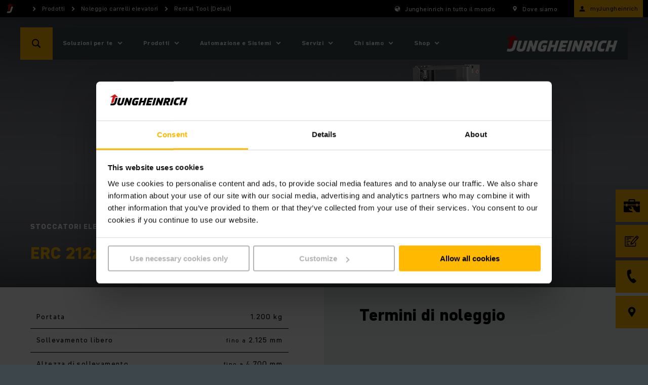

--- FILE ---
content_type: text/html;charset=UTF-8
request_url: https://www.jungheinrich.it/prodotti/carrelli-elevatori-a-noleggio/carrelli/rtd/erc-212z-1038412
body_size: 31791
content:

<!DOCTYPE html>
<html class="no-js" lang="it-IT" dir="ltr"    >
<head data-svg-base-url="https://media-live2.prod.scw.jungheinrichcloud.com/resource/svg-sprite/411914/055e2ee783955c62ff9f88096eb6db72/sprite.svg" prefix="og: http://ogp.me/ns#" >
<meta http-equiv="X-UA-Compatible" content="IE=edge" />
<meta charset="UTF-8"/>
<title >Rental Tool (Detail)</title>
<meta name="description" content="ERC 212z" />
<!-- current content id: 1221708 -->
<meta name="coremedia_content_id" content="1221708">
<meta name="coremedia_master_content_id" content="1149330" />
<meta name="robots" content="index,follow"/>
<meta name="google-site-verification" content="o9BtnJ0YmQ7Tyxuu1I6qAO4EaVWds1jhu4XNAKwMpRM">
<meta name="msvalidate.01" content="B32EB43E112D61040C764D9AC2885650">
<meta name="viewport" content="width=device-width, initial-scale=1"/>
<link rel="shortcut icon" href="https://media-live2.prod.scw.jungheinrichcloud.com/resource/blob/411914/d12a0d56e753b15f6b494fd35af7befb/jungheinrich-country-start-page-it-favicon.ico" />
<link rel="apple-touch-icon" sizes="180x180" href="/resource/crblob/169834/d9f10ded7a2ad230e6e80379171eb65c/touch-icon-png-data.png">
<link rel="canonical" href="https://www.jungheinrich.it/prodotti/carrelli-elevatori-a-noleggio/carrelli/rtd/stoccatori-elettrici-erc-212z-1038412" />
<link rel="alternate"
hreflang="hu-HU"
href="https://www.jungheinrich.hu/term%C3%A9kek/targoncab%C3%A9rlet/rental-tool-detail-/rtd/erc-212z-1104656"/>
<link rel="alternate"
hreflang="sl-SI"
href="https://www.jungheinrich.si/proizvodi/vili%C4%8Darji-za-najem/tovornjak/rtd/erc-212z-1009952"/>
<link rel="alternate"
hreflang="en-GB"
href="https://www.jungheinrich.co.uk/products/forklift-hire/truck/rtd/erc-212z-1079060"/>
<link rel="alternate"
hreflang="da-DK"
href="https://www.jungheinrich.dk/produkter/leje-af-truck/lej-truck-pris/rtd/erc-212z-1050768"/>
<link rel="alternate"
hreflang="lv-LV"
href="https://www.jungheinrich.lv/produkti/iznomajamie-iekraveji/fahrzeuge/rtd/erc-212z-1094974"/>
<link rel="alternate"
hreflang="cs-CZ"
href="https://www.jungheinrich.cz/produkty/pronajem-voziku/pronajem-voziku/rtd/erc-212z-1090736"/>
<link rel="alternate"
hreflang="nl-BE"
href="https://www.jungheinrich.be/producten/heftruck-huren/rental-tool-detail-/rtd/erc-212z-1031470"/>
<link rel="alternate"
hreflang="sk-SK"
href="https://www.jungheinrich.sk/produkty/prenajom-vozikov/voz%C3%ADka/rtd/erc-212z-1219422"/>
<link rel="alternate"
hreflang="pt-PT"
href="https://www.jungheinrich.pt/produtos/empilhadores-de-aluguer/caminh%C3%A3o/rtd/erc-212z-1085256"/>
<link rel="alternate"
hreflang="fr-CH"
href="https://www.jungheinrich.ch/fr/produits/chariot-de-location/chariots/rtd/erc-212z-1048004"/>
<link rel="alternate"
hreflang="no-NO"
href="https://www.jungheinrich.no/produkter/truckutleie/trucker/rtd/erc-212z-1016706"/>
<link rel="alternate"
hreflang="it-CH"
href="https://www.jungheinrich.ch/it/prodotti/carrello-elevatore-a-noleggio/carelli/rtd/erc-212z-1038412"/>
<link rel="alternate"
hreflang="sv-SE"
href="https://www.jungheinrich.se/produkter/hyra-truck/hyra-truck-pris/rtd/erc-212z-1049394"/>
<link rel="alternate"
hreflang="de-CH"
href="https://www.jungheinrich.ch/produkte/mietstapler/fahrzeuge/rtd/erc-212z-1019622"/>
<link rel="alternate"
hreflang="fr-FR"
href="https://www.jungheinrich.fr/produits/location-de-chariots-%C3%A9l%C3%A9vateurs/chariots/rtd/erc-212z-1048004"/>
<link rel="alternate"
hreflang="es-ES"
href="https://www.jungheinrich.es/productos/carretillas-de-alquiler/cami%C3%B3n/rtd/erc-212z-1046624"/>
<link rel="alternate"
hreflang="it-IT"
href="https://www.jungheinrich.it/prodotti/carrelli-elevatori-a-noleggio/carrelli/rtd/erc-212z-1038412"/>
<link rel="alternate"
hreflang="lt-LT"
href="https://www.jungheinrich.lt/gaminiai/nuomojamas-krautuvas/krautuvas/rtd/erc-212z-1096342"/>
<link rel="alternate"
hreflang="pl-PL"
href="https://www.jungheinrich.pl/produkty/wynajem-wozkow-widlowych/w%C3%B3z/rtd/erc-212z-1064024"/>
<link rel="alternate"
hreflang="nl-NL"
href="https://www.jungheinrich.nl/heftruck-huren/heftruck/rtd/erc-212z-1034178"/>
<link rel="alternate"
hreflang="de-AT"
href="https://www.jungheinrich.at/produkte/mietstapler/fahrzeuge/rtd/erc-212z-1019622"/>
<link rel="alternate"
hreflang="fr-BE"
href="https://www.jungheinrich.be/fr/produits/chariots-de-location/rental-tool-detail-/rtd/erc-212z-1076290"/>
<link rel="alternate"
hreflang="fi-FI"
href="https://www.jungheinrich.fi/tuotteet/vuokratrukit/trukit/rtd/erc-212z-1129972"/>
<link rel="alternate" hreflang="x-default" href="https://www.jungheinrich.co.uk/products/forklift-hire/truck/rtd/erc-212z-1079060"/>
<style type="text/css">
.social__form-label{border:0;clip-path:inset(50%);display:inline-block;height:1px;margin:-1px;overflow:hidden;padding:0;white-space:nowrap;width:1px}@keyframes vue-loading-spinner-submit-animation{to{background-position:100% 100%}}.nav-main__btn-search{transition:background .2s ease-in-out}.nav-main__btn-search:active,.nav-main__btn-search:focus,.nav-main__btn-search:hover{background:#ebaa00}.intro__copy{font:var(--jh-font-sub-base);letter-spacing:var(--jh-font-letter-spacing-20)}@media (min-width:1200px){.intro__copy{font:var(--jh-font-base);letter-spacing:var(--jh-font-letter-spacing-30)}}.intro__copy .jh-rss__link,.intro__copy .richtext-table td>a,.intro__copy li>a,.intro__copy p:not(.p--button-primary):not(.p--button)>a{text-decoration:underline}.intro__copy .jh-rss__link[target=_blank],.intro__copy .richtext-table td>a[target=_blank],.intro__copy li>a[target=_blank],.intro__copy p:not(.p--button-primary):not(.p--button)>a[target=_blank]{position:relative}.intro__copy .jh-rss__link[target=_blank]:after,.intro__copy .richtext-table td>a[target=_blank]:after,.intro__copy li>a[target=_blank]:after,.intro__copy p:not(.p--button-primary):not(.p--button)>a[target=_blank]:after{background-image:url([data-uri]);background-size:contain;content:"";display:inline-block;height:16px;margin:0 0 -2px 4px;width:16px}.intro__copy .jh-rss__link:hover:after,.intro__copy .richtext-table td>a:hover:after,.intro__copy li>a:hover:after,.intro__copy p:not(.p--button-primary):not(.p--button)>a:hover:after{background-image:url([data-uri])}.intro__copy .jh-rss__link[target=_blank]{position:absolute}.intro__copy strong{font:var(--jh-font-h-10);font-size:inherit;letter-spacing:var(--jh-font-letter-spacing-10)}.intro__copy em{font-style:italic}.nav-main__btn-search,.nav-main__link{border:none;height:44px;max-width:44px;position:absolute;width:44px}html{box-sizing:border-box}*,:after,:before{box-sizing:inherit}@-ms-viewport{width:device-width}html{-ms-overflow-style:scrollbar;-webkit-tap-highlight-color:rgba(0,0,0,0)}body{background-color:#eaeff1;color:#000}[tabindex="-1"]:focus{outline:none!important}h1,h2,h3,h4,h5,h6{margin-bottom:.5rem;margin-top:0}p{margin-bottom:0;margin-top:0}abbr[data-original-title],abbr[title]{cursor:help}address{font-style:normal;line-height:inherit;margin-bottom:1rem}dl,ol,ul{margin-bottom:0;margin-top:0}blockquote{margin:0 0 1rem}a{color:inherit;text-decoration:none}pre{margin-bottom:1rem;margin-top:0;overflow:auto}figure{margin:0 0 1rem}img{vertical-align:middle}[role=button]{cursor:pointer}[role=button],a,area,button,input,label,select,summary,textarea{touch-action:manipulation}table{background-color:transparent;border-collapse:collapse}caption{caption-side:bottom;color:#777;padding-bottom:8px;padding-top:8px}caption,th{text-align:left}label{display:inline-block}button:focus{outline:1px dotted;outline:5px auto -webkit-focus-ring-color}button,input,select,textarea{line-height:inherit}input[type=checkbox]:disabled,input[type=radio]:disabled{cursor:not-allowed}input[type=date],input[type=datetime-local],input[type=month],input[type=time]{-webkit-appearance:listbox}textarea{resize:vertical}fieldset{border:0;margin:0;min-width:0;padding:0}legend{display:block;font-size:1.5rem;line-height:inherit;margin-bottom:.5rem;padding:0;width:100%}input[type=search]{-webkit-appearance:none}[type=email],[type=tel]{color:inherit;text-decoration:none}[hidden]{display:none!important}
/*! normalize.css v5.0.0 | MIT License | github.com/necolas/normalize.css */html{font:var(--jh-font-small);letter-spacing:var(--jh-font-letter-spacing-10)}body{margin:0}article,aside,figcaption,figure,footer,header,main,nav,section{display:block}hr{box-sizing:content-box;height:0;overflow:visible}pre{font-family:monospace,monospace;font-size:1em}a{-webkit-text-decoration-skip:objects;background-color:transparent}a:active,a:hover{outline-width:0}b,strong{font-weight:inherit;font-weight:bolder}audio,video{display:inline-block}audio:not([controls]){display:none;height:0}img{border-style:none}svg:not(:root){overflow:hidden}button,input,optgroup,select,textarea{font-family:sans-serif;font-size:100%;line-height:1.15;margin:0}button,input{overflow:visible}button,select{text-transform:none}[type=reset],[type=submit],button,html [type=button]{-webkit-appearance:button}[type=button]::-moz-focus-inner,[type=reset]::-moz-focus-inner,[type=submit]::-moz-focus-inner,button::-moz-focus-inner{border-style:none;padding:0}[type=button]:-moz-focusring,[type=reset]:-moz-focusring,[type=submit]:-moz-focusring,button:-moz-focusring{outline:1px dotted ButtonText}textarea{overflow:auto}[type=checkbox],[type=radio]{box-sizing:border-box;padding:0}[type=number]::-webkit-inner-spin-button,[type=number]::-webkit-outer-spin-button{height:auto}[type=search]::-webkit-search-cancel-button,[type=search]::-webkit-search-decoration{-webkit-appearance:none}::-webkit-file-upload-button{-webkit-appearance:button;font:inherit}details,menu{display:block}canvas{display:inline-block}template{display:none}body{word-wrap:break-word;overflow-wrap:break-word;position:relative}li,ol,ul{list-style:none;margin:0;padding:0}h1,h2,h3,h4,h5,h6{font-size:inherit;font-weight:inherit;margin:0}svg{height:100%;width:100%}a,button,input,select,textarea{-webkit-appearance:none;background:none;border:none;border-radius:0;font-family:inherit;outline:none;text-align:inherit}a:active,a:focus,button:active,button:focus,input:active,input:focus,select:active,select:focus,textarea:active,textarea:focus{outline:none}a,button,submit{cursor:pointer;margin:0;padding:0}input[type=date]{position:relative}input[type=date]::-webkit-clear-button,input[type=date]::-webkit-inner-spin-button{-webkit-appearance:none;display:none}input[type=date]::-webkit-calendar-picker-indicator{height:100%;left:0;opacity:0;position:absolute;top:0;width:100%}input::-ms-clear{display:none}html{background:#3c464b}body,html{display:flex;flex-direction:column;min-height:100vh}.wrapper{min-height:100%;overflow:hidden;padding-top:44px;width:100%}@media (min-width:750px){.wrapper{padding-top:98px}}@media (min-width:1200px){.wrapper{padding-top:34px}}.wrapper__footer{margin-top:auto;width:100%}@media (min-width:970px){.wrapper__footer{line-height:2.5em}}.article,.intro,.intro-box,.job-page__content,.job-page__desc,.placement,.placement__main,.product,.product-rental,.social{opacity:0}.overview{padding-top:24px}.reserve-full-height{min-height:100vh}.is-hidden{display:none!important;visibility:hidden!important}.xs-only{display:none}@media (max-width:749px){.xs-only{display:block}}.visible-desktop-only,.visible-md,.visible-sm{display:none}.visible-mobile-only{display:block}@media (min-width:750px){.visible-sm{display:block}}@media (min-width:970px){.visible-desktop-only,.visible-md{display:block}.visible-mobile-only{display:none}}.hidden{display:none}@media (min-width:970px){.hidden-desktop-only{display:none}}.container{margin-left:auto;margin-right:auto;max-width:500px;padding-left:20px;padding-right:20px}.container:after,.container:before{content:" ";display:table}.container:after{clear:both}@media (min-width:750px){.container{margin-left:auto;margin-right:auto;max-width:100%;padding-left:0;padding-right:0;width:710px}}@media (min-width:970px){.container{max-width:100%;width:930px}}@media (min-width:1200px){.container{width:1160px}}@media (min-width:1400px){.container{width:1360px}}.container-fluid{margin-left:auto;margin-right:auto;padding-left:20px;padding-right:20px}.container-fluid:after,.container-fluid:before{content:" ";display:table}.container-fluid:after{clear:both}.container-max-content{margin-left:auto;margin-right:auto;max-width:1360px}.spacer-b-xs{margin-bottom:6px}.spacer-b-sm{margin-bottom:12px}.spacer-b-md{margin-bottom:24px}.spacer-b-lg{margin-bottom:36px}.revert-spacer-b-lg{margin-top:-36px}.spacer-b-xl{margin-bottom:48px}.spacer-b-xxl{margin-bottom:66px}.spacer-b-xxxl{margin-bottom:100px}.spacer-t-sm{margin-top:12px}.spacer-t-md{margin-top:24px}.spacer-t-lg{margin-top:36px}.spacer-t-lg-neg{margin-top:-36px}.spacer-t-xxl{margin-top:66px}@media (min-width:970px){.spacer-b-xxl--md{margin-bottom:66px}.revert-spacer-b-xxl--md{margin-top:-66px}}@media (min-width:1200px){.spacer-b-md--lg{margin-bottom:24px}.spacer-b-lg--lg{margin-bottom:36px}.spacer-b-xxl--lg{margin-bottom:66px}}.spacer-area{margin-bottom:40px}@media (min-width:970px){.spacer-area{margin-bottom:50px}}@media (min-width:1200px){.spacer-area{margin-bottom:70px}}.spacer-none{margin-bottom:0}.spacer-top-area{margin-top:40px}@media (min-width:970px){.spacer-top-area{margin-top:50px}}@media (min-width:1200px){.spacer-top-area{margin-top:70px}}.spacer-top-none{margin-top:0}.nav-meta{background-color:#000;background:#000;color:#fff;display:none;font-size:12px;height:34px;padding:8px 0;position:fixed;top:0;width:100%;z-index:1200}.nav-meta__content{background:#000;position:absolute;right:10px;top:50%;transform:translateY(-50%);z-index:2}.nav-meta__content:after,.nav-meta__content:before{content:" ";display:table}.nav-meta__content:after{clear:both}.nav-meta__breadcrumb{left:10px;position:absolute;top:50%;transform:translateY(-50%);z-index:1}.nav-meta__breadcrumb:after,.nav-meta__breadcrumb:before{content:" ";display:table}.nav-meta__breadcrumb:after{clear:both}.nav-meta__list{align-items:center;display:flex}.nav-meta__list-item{fill:#fff;position:relative}.nav-meta__link{display:inline-block;padding:0 29px 0 25px}.nav-meta__link--simple{padding-left:0}.nav-meta__link .nav-meta__icon{fill:#fff}.nav-meta__icon{display:block;float:left;height:20px;left:0;position:absolute;top:50%;transform:translateY(-50%);width:20px}.nav-meta__text{line-height:14px;margin:0}.nav-meta__location-finder{display:none}.nav-meta__login{display:none;opacity:1;text-transform:none}@media (min-width:750px){.nav-meta__login{display:block;margin-right:-10px;max-width:160px;padding:0 10px 0 4px}}.nav-meta__login .nav-meta__icon{display:block;left:10px}@media (min-width:750px){.nav-meta__login .nav-meta__text{max-width:114px}.nav-meta,.nav-meta__location-finder{display:block}}.is--corp .nav-meta{background:#d7dadb;color:#000}.is--corp .nav-meta__content{background:#d7dadb}.is--corp .nav-meta__icon{fill:#000}@media (min-width:1200px){.is--corp .nav-meta,.is--corp .nav-meta__content{background:#fff}}.nav-main{height:44px;left:0;min-width:320px;position:fixed;width:100%;z-index:1100}.nav-main__overlay{background-color:rgba(0,0,0,.4);height:100vh;left:-100vw;opacity:0;position:fixed;top:0;transition:opacity .2s;width:100vw;z-index:1070}.nav-main__overlay--active{display:block;left:0;opacity:1}.nav-main__icon{fill:#fff;display:inline-block;height:32px;left:50%;position:absolute;top:50%;transform:translate(-50%,-50%);width:32px}.nav-main__btn-menu{background:#3c464b;border:none;height:26px;left:18px;padding:0 0 6px;position:absolute;text-align:center;top:50%;transform:translateY(-50%);width:30px}.nav-main__location{right:44px}.nav-main__location+.nav-main__contact{right:88px}.nav-main__btn-search{background-color:#ffb900;color:#3c464b;right:0}.nav-main__search-icon{display:none}.nav-main__search-icon--closed{display:block}.nav-main__btn-search.js-active .nav-main__search-icon,.nav-main__search-icon--back,.nav-main__search-icon--open{display:none}.nav-main__btn-search.js-active .nav-main__search-icon--open{display:block}.nav-main__btn-search.nav-main__btn-back .nav-main__search-icon{display:none}.nav-main__btn-search.nav-main__btn-back .nav-main__search-icon--open{display:block}.nav-main__contact{position:absolute!important;right:44px}.nav-main__contact-ico{display:block}.nav-main__contact-ico-closed{display:none}.nav-main__contact-desk-btn,.nav-main__contact-mob-btn{cursor:pointer;height:100%;left:0;position:absolute;top:0;width:100%}.nav-main__contact-desk-btn,.nav-main__contact.js-active .nav-main__contact-ico{display:none}.nav-main__contact.js-active .nav-main__contact-ico-closed{display:block}.nav-main__login{right:88px}.nav-main__login:nth-child(5){right:132px}@media (min-width:750px){.nav-main__login{display:none}}.nav-main__in{background:#3c464b;color:#fff;height:700px;left:-100%;margin-right:44px;max-height:calc(100vh - 88px);opacity:0;overflow:hidden;padding-bottom:12px;position:absolute;right:0;top:100%;transition:opacity .25s,visibility .25s;visibility:hidden}.nav-main__in.is-safari{max-height:calc(100vh - 106px)}.nav-main__in--open{left:0;opacity:1;visibility:visible}.nav-main__cont{background:#3c464b;height:44px;position:relative}.nav-main__content{display:flex;flex-direction:column;height:100%;overflow:hidden}.nav-main__list{-ms-overflow-style:-ms-autohiding-scrollbar;-webkit-overflow-scrolling:touch;flex:1;height:100%;overflow-x:hidden;overflow-y:auto;position:relative}.nav-main__item{padding:0 10px 0 20px}.nav-main__item:active{background-color:#ffb900}.nav-main__item:active>.nav-main__item-link,.nav-main__item:active>.nav-main__meta-link{border-color:#ffb900;border-top:1px solid #ffb900;margin-top:-1px}.nav-main__ovl-wrapper{display:none;position:relative}.nav-main__item-ovl{cursor:pointer;height:50px;left:0;position:absolute;width:100%;z-index:1}.nav-main__item-ovl--hover{display:none}.nav-main__item-link,.nav-main__meta-link{border-bottom:1px solid hsla(0,0%,100%,.1);color:#fff;display:block;padding:18px 0 18px 10px;position:relative}.nav-main__item-icon{fill:#fff;height:20px;position:absolute;right:2px;top:50%;transform:translateY(-50%);width:20px}.nav-main__search-icon{fill:#000}.nav-main__list-meta{background-color:#3c464b;bottom:60px;width:100%}.nav-main__meta-item{fill:#fff;margin:0 10px 0 20px}.nav-main__meta-item:first-child{border-top:1px solid hsla(0,0%,100%,.1)}.nav-main__meta-link{border:none;color:inherit;padding:12px 0 10px}.nav-main__meta-text{padding-left:40px}.nav-main__meta-icon{height:20px;left:10px;width:20px}.nav-main__link-logo,.nav-main__meta-icon{position:absolute;top:50%;transform:translateY(-50%)}.nav-main__link-logo{height:44px;left:54px;padding:0 10px;width:140px}.nav-main__logo{fill:#fff;height:44px;width:100%}.nav-main__layer--hidden{overflow-y:hidden!important}.nav-main__layer--hidden+.nav-main__list-meta{bottom:12px;position:absolute}@media (min-width:750px){.nav-main{height:64px;top:34px}.nav-main .nav-main__btn-search,.nav-main .nav-main__link{height:64px;max-width:64px;width:64px}.nav-main__cont{height:64px}.nav-main__in{height:670px;margin-right:0;max-height:calc(100vh - 98px);width:360px}.nav-main__link-logo{height:64px;left:94px;position:absolute;top:50%;transform:translateY(-50%);width:194px}.nav-main__logo{height:64px}.nav-main__location{display:none}.nav-main__location+.nav-main__contact{right:64px}.nav-main__contact{position:absolute!important;right:64px}.nav-main__list-meta{display:none}}@media (orientation:landscape) and (max-device-width:1200px){.nav-main__list{overflow-y:scroll;position:relative}.nav-main__content{max-height:none}}@media (min-width:970px){.nav-main__in{height:670px}.nav-main__item-link,.nav-main__meta-link{padding-right:40px}}@media (min-width:1200px){.nav-main{top:54px}.nav-main__cont{background:#3c464b;height:64px;margin:0 auto;position:relative;width:1200px}.nav-main__btn-search{left:0;right:auto}.nav-main__btn-menu{display:none}.nav-main__in{height:auto;left:128px;max-height:64px;opacity:1;overflow:visible;padding:0;right:auto;top:auto;visibility:visible;width:auto}.nav-main__in--no-button{left:12px}.nav-main__in--no-button .nav-sub--lvl-2{left:-12px}.nav-main__in--single-button{left:64px}.nav-main__in--single-button .nav-sub--lvl-2{left:-64px}.nav-main__list{height:64px;overflow:visible}.nav-main__list:after,.nav-main__list:before{content:" ";display:table}.nav-main__list:after{clear:both}.nav-main__item{display:block;float:left}.nav-main__item--active{display:block}.nav-main__item:active{background-color:inherit}.nav-main__item:active>.nav-main__item-link,.nav-main__item:active>.nav-main__meta-link{border-color:currentcolor transparent transparent;border-top:transparent;margin:25px 30px 24px 0}.nav-main__item--active .nav-main__item-link:last-child,.nav-main__item--active .nav-main__meta-link:last-child,.nav-main__item:hover .nav-main__item-link:last-child,.nav-main__item:hover .nav-main__meta-link:last-child{border-bottom:1px solid #fff}.nav-main__ovl-wrapper{display:block}.nav-main__ovl-wrapper .nav-main__item-ovl{display:block;height:64px}.nav-main__item-ovl{display:none}.nav-main__item-ovl--hover{display:block}.nav-main__item-link,.nav-main__meta-link{border-color:transparent;margin:23px 30px 20px 0;padding:0}.nav-main__item-icon{cursor:pointer;overflow:visible!important;right:-24px;transform:translateY(-50%) rotate(90deg);transition:opacity .1s}.nav-main__link-logo{left:auto;padding:0 20px;right:0;width:260px}.nav-main__location+.nav-main__contact{right:auto}.nav-main__contact{left:64px;position:absolute!important}.nav-main__contact-mob-btn{display:none}.nav-main__contact-desk-btn{display:block}.nav-main__content{display:block;max-height:none;overflow:visible;padding-top:0}}@media (min-width:1400px){.nav-main__cont{width:1400px}}.nav-main__logo--corp{display:none}.is--corp .nav-main__icon,.is--corp .nav-main__item-icon,.is--corp .nav-main__logo,.is--corp .nav-main__meta-icon{fill:#000}.is--corp .nav-main__btn-menu,.is--corp .nav-main__cont,.is--corp .nav-main__in,.is--corp .nav-main__list-meta{background:#fff;color:#000}.is--corp .nav-main__item-link,.is--corp .nav-main__meta-link{border-color:rgba(0,0,0,.1);color:#000}@media (min-width:1200px){.is--corp .nav-main__cont{background:#fff;color:#000}.is--corp .nav-main__item-link,.is--corp .nav-main__meta-link{border-color:transparent}.is--corp .nav-main__item--active .nav-main__item-link,.is--corp .nav-main__item--active .nav-main__meta-link,.is--corp .nav-main__item:hover .nav-main__item-link,.is--corp .nav-main__item:hover .nav-main__meta-link{border-color:#000}}.icon--sm{height:22px;width:22px}.icon--md{height:32px;width:32px}.icon--md-l{height:50px;width:50px}.icon--lg{height:70px;width:70px}.icon--rotate-90{transform:rotate(90deg)}.intro{background:#fff;padding-top:36px;position:relative}.intro__box{opacity:0;padding-bottom:36px;position:relative}.intro__date,.intro__top{display:inline-block}.intro__top{text-transform:uppercase}.intro__date,.intro__loca{display:inline-block;margin-bottom:12px}.intro__date{margin-right:24px}.intro__hero-date{display:block}.intro__loca{font:var(--jh-font-small);letter-spacing:var(--jh-font-letter-spacing-10)}@media (min-width:750px){.intro__loca{font:var(--jh-font-sub-base);letter-spacing:var(--jh-font-letter-spacing-20)}}.intro__hl{font:var(--jh-font-h-60);letter-spacing:var(--jh-font-letter-spacing-60);margin-bottom:24px}@media (min-width:970px){.intro__hl{font:var(--jh-font-h-80);letter-spacing:var(--jh-font-letter-spacing-80)}}@media (min-width:1200px){.intro__hl{font:var(--jh-font-h-90);letter-spacing:var(--jh-font-letter-spacing-90)}}.intro__copy,.intro__meta{margin-bottom:24px}.intro :last-child{margin-bottom:0}.intro__link{padding:0}.intro--article{margin-bottom:36px}@media (min-width:750px){.intro--article .intro__meta{position:absolute;right:20px;top:0}}@media (min-width:1200px){.intro--article{background:none;margin-top:-116px}.intro--article .intro__box{background:#fff;margin-left:-40px;margin-right:-40px;padding:40px}.intro--article .intro__meta{right:40px;top:40px}}.intro--error,.intro--start{margin-left:auto;margin-right:auto;margin-top:-36px;padding:24px 0 0}.intro--error .container,.intro--start .container{margin-bottom:0}@media (min-width:750px){.intro--error .container,.intro--start .container{padding-left:24px;padding-right:24px}}@media (min-width:970px){.intro--error,.intro--start{background:none;margin:0;padding:0}.intro--error .intro__in,.intro--start .intro__in{height:0;margin:0;padding:0;position:relative}.intro--error .intro__box,.intro--start .intro__box{background:#fff;bottom:60px;left:58px;padding:40px;position:absolute}}@media (min-width:1200px){.intro--error .intro__box,.intro--start .intro__box{bottom:60px}}@media (min-width:970px){.intro--error .intro__box{background:none;color:#fff}}.intro--error .intro__top{font:var(--jh-font-h-100);letter-spacing:var(--jh-font-letter-spacing-100);margin-bottom:24px}@media (min-width:1200px){.intro--error .intro__top{font:var(--jh-font-h-110);letter-spacing:var(--jh-font-letter-spacing-110)}}.intro-bg{background:#d7dadb;margin-bottom:24px;min-height:132px;padding:40px 0 24px}@media (min-width:750px){.intro-bg{min-height:158px}}@media (min-width:1200px){.intro-bg{margin-bottom:36px;min-height:292px;padding:150px 0 36px}}.intro--start{border-bottom:4px solid #d7dadb;padding-top:0}@media (min-width:970px){.intro--start{border-bottom:none}}.intro--start .intro__box{padding-bottom:20px;padding-top:20px;width:100%}@media (min-width:970px){.intro--start .intro__box{border-bottom:4px solid #d7dadb}}.intro--start .intro__box--full{width:100%}.intro--start .intro__hl,.intro--start .intro__top{margin-bottom:6px}.intro--start .intro__hl{font:var(--jh-font-h-50);letter-spacing:var(--jh-font-letter-spacing-60);margin-bottom:24px}@media (min-width:750px){.intro--start .intro__hl{font:var(--jh-font-h-60);letter-spacing:var(--jh-font-letter-spacing-60)}}@media (min-width:1200px){.intro--start .intro__hl{font:var(--jh-font-h-70);letter-spacing:var(--jh-font-letter-spacing-70)}}@media (min-width:1400px){.intro--start .intro__hl{font:var(--jh-font-h-80);letter-spacing:var(--jh-font-letter-spacing-80)}}.intro--start .intro__copy{font:var(--jh-font-sub-base);letter-spacing:var(--jh-font-letter-spacing-20);margin-bottom:12px}@media (min-width:1200px){.intro--start .intro__copy{margin-bottom:36px}}.intro-salutation{background:#d7dadb;margin-bottom:24px;padding:36px 0}.intro-salutation p{margin:0}.product__intro{opacity:0}.intro-hero{height:0;position:relative}.intro-hero__in{bottom:0;position:absolute;width:100%}.search--fixed{left:0;opacity:0;position:fixed;top:0;z-index:900}.stage-apps,.stage-prod,.stage-start{background:#eaeff1;position:relative}.stage-apps img,.stage-prod img,.stage-start img{left:0;position:absolute;top:0}.stage-apps__img,.stage-prod__img,.stage-start__img{background:#3c464b;display:block;overflow:hidden;padding-bottom:80%;position:relative}.stage-apps__img:after,.stage-prod__img:after,.stage-start__img:after{background:transparent;content:" ";height:100%;left:0;position:absolute;top:0;width:100%}@media (min-width:750px){.stage-apps__img,.stage-prod__img,.stage-start__img{padding-bottom:80%}}@media (min-width:970px){.stage-apps__img,.stage-prod__img,.stage-start__img{padding-bottom:41.66%}}.stage-apps__img.brand-antonbyjungheinrich,.stage-prod__img.brand-antonbyjungheinrich,.stage-start__img.brand-antonbyjungheinrich{background-color:#d7dadb}.stage-start__slider .stage-start__item{height:0;overflow:hidden}.stage-start__slider .stage-start__item:first-child{height:auto}.stage-prod__icon-box{opacity:0}.social{padding-bottom:36px}.social__wrapper{background-color:#d7dadb;display:flex;flex-direction:row;padding:12px 0 24px}.social__wrapper:after,.social__wrapper:before{content:" ";display:table}.social__wrapper:after{clear:both}.social__media,.social__news{padding:12px 24px}.social__tl{font:var(--jh-font-h-30);letter-spacing:var(--jh-font-letter-spacing-30);margin-bottom:24px}@media (min-width:1200px){.social__tl{font:var(--jh-font-h-40);letter-spacing:var(--jh-font-letter-spacing-40)}}@media (min-width:1400px){.social__tl{font:var(--jh-font-h-50);letter-spacing:var(--jh-font-letter-spacing-60)}}.social__list{margin:0 -6px}.social__list:after,.social__list:before{content:" ";display:table}.social__list:after{clear:both}.social__li{float:left;margin-right:6px}.social__icon{height:32px;width:32px}.social__form-label{position:absolute}@media (min-width:970px){.social{padding-bottom:66px}}.social--no-nl .social__tl{margin-bottom:0}.social--no-nl .social__wrapper{padding-bottom:6px}@media (min-width:970px){.social--no-nl .social__news{padding-top:18px}.social--no-nl .social__wrapper{padding-bottom:12px}}.footer{background:#3c464b;color:#fff;font-size:12px;padding:20px 0;position:relative;z-index:0}.footer__box,.footer__link,.footer__list{text-align:left}.footer__list{margin-bottom:18px}.footer__list li{display:block;margin-bottom:12px}.footer__rights{text-align:left}@media (max-width:969px){.footer{padding:12px 0 24px}.footer__link{margin-bottom:0}.footer__link a{display:block;margin:0 -12px;padding:17px 12px}.footer__list li{margin-bottom:0}.footer__list li a{display:block;margin:0 -12px;padding:17px 12px}}@media (min-width:970px){.footer{height:100%}.footer__box{text-align:right}.footer__link,.footer__list{display:inline-block;margin-bottom:0}.footer__list{text-align:right}.footer__list li{display:inline-block;margin-bottom:0;margin-left:20px}.footer__rights{display:inline-block;margin-left:36px;text-align:right}}@media (min-width:1200px){.footer__list li{margin-left:36px}}.breadcrumb,.cm-breadcrumb__nav-footer,.collapse,.get-touch,.jh-sticky-bar,.nav-sub{display:none}.cm-breadcrumb,.hotline,.nav-meta__login,.toggle{opacity:0} </style>
<link rel="preload" href="/resource/themes/jungheinrich/css/jungheinrich-1618-230.css" as="style">
<link rel="stylesheet" href="/resource/themes/jungheinrich/css/jungheinrich-1618-230.css" media="print" onload="this.media='all';window.dispatchEvent(new Event('resize'))">
<noscript><link rel="stylesheet" href="/resource/themes/jungheinrich/css/jungheinrich-1618-230.css"></noscript><link rel="preload" href="/resource/themes/jungheinrich/css/contact-forms-app-1141190-27.css" as="style">
<link rel="stylesheet" href="/resource/themes/jungheinrich/css/contact-forms-app-1141190-27.css" media="print" onload="this.media='all';window.dispatchEvent(new Event('resize'))">
<noscript><link rel="stylesheet" href="/resource/themes/jungheinrich/css/contact-forms-app-1141190-27.css"></noscript>
<link href="/resource/themes/jungheinrich/css/jungheinrich_storybook-1905996-7.css" rel="stylesheet" >
<!-- BRAND CSS -->
<style>
.teaser-product.brand-manitou .btn--prim,
.teaser-product.brand-manitou .btn--brand-manitou,
.jh-highlight-wrapper.brand-manitou .box-colored--yellow,
.jh-highlight-wrapper.brand-manitou .box-colored--brand-manitou,
.jh-highlight-wrapper.brand-manitou .box-colored--yellow:before,
.jh-highlight-wrapper.brand-manitou .box-colored--brand-manitou:before {
background-color: #df0a14;
}
.teaser-product.brand-manitou.light .btn--prim,
.teaser-product.brand-manitou.light .btn--brand-manitou {
color: #ffffff;
}
.teaser-product .teaser-product__hl.brand-manitou {
color: #df0a14;
}
.teaser-tiles-list__intro.brand-manitou {
border-color: #df0a14;
}
.jh-highlight-wrapper.brand-manitou svg.with-single-fill,
.teaser-product.brand-manitou .btn--prim svg {
fill: #ffffff;
}
jh-card.brand-manitou {
--jh-card-headline-color: var(--jh-color-fg-static-ant-on-accent);
--jh-card-media-padding: var(--jh-spacing-80);
}
.teaser-product.brand-antonbyjungheinrich .btn--prim,
.teaser-product.brand-antonbyjungheinrich .btn--brand-antonbyjungheinrich,
.jh-highlight-wrapper.brand-antonbyjungheinrich .box-colored--yellow,
.jh-highlight-wrapper.brand-antonbyjungheinrich .box-colored--brand-antonbyjungheinrich,
.jh-highlight-wrapper.brand-antonbyjungheinrich .box-colored--yellow:before,
.jh-highlight-wrapper.brand-antonbyjungheinrich .box-colored--brand-antonbyjungheinrich:before {
background-color: #86428B;
}
.teaser-product.brand-antonbyjungheinrich.light .btn--prim,
.teaser-product.brand-antonbyjungheinrich.light .btn--brand-antonbyjungheinrich {
color: #ffffff;
}
.teaser-product .teaser-product__hl.brand-antonbyjungheinrich {
color: #86428B;
}
.teaser-tiles-list__intro.brand-antonbyjungheinrich {
border-color: #86428B;
}
.jh-highlight-wrapper.brand-antonbyjungheinrich svg.with-single-fill,
.teaser-product.brand-antonbyjungheinrich .btn--prim svg {
fill: #ffffff;
}
jh-card.brand-antonbyjungheinrich {
--jh-card-headline-color: var(--jh-color-fg-static-ant-on-accent);
--jh-card-media-padding: var(--jh-spacing-80);
}
</style>
<script>
window.JH_SCRIPT_LOGGING = window.sessionStorage.getItem('JH_SCRIPT_LOGGING') || false;
</script>
<meta property="og:site_name" content="Jungheinrich">
<meta property="og:locale" content="it_IT">
<meta property="og:type" content="website">
<meta property="og:title" content="Rental Tool (Detail)">
<meta property="og:description" content="ERC 212z">
<meta property="og:url" content="https://www.jungheinrich.it/prodotti/carrelli-elevatori-a-noleggio/carrelli/rtd/stoccatori-elettrici-erc-212z-1038412">
<script id="Cookiebot"
src="https://consent.cookiebot.com/uc.js"
data-cbid="5919d480-d869-42d1-9d12-08c718cc80f4"
async></script><!-- START Google Tag Manager -->
<script >
function getTrackingTimestamp() {
const now = new Date();
const minutes = now.getMinutes() < 30 ? 0 : 30;
now.setMinutes(minutes);
now.setSeconds(0);
now.setMilliseconds(0);
return "" + now.getTime();
}
(function(w,d,s,l,i){
let timestamp = getTrackingTimestamp();
w[l]=w[l]||[];w[l].push({'gtm.start':
new Date().getTime(),event:'gtm.js'});var f=d.getElementsByTagName(s)[0],
j=d.createElement(s),dl=l!='dataLayer'?'&l='+l:'';j.async=true;j.src=
'https://www.googletagmanager.com/gtm.js?id='+i+dl+'&cache-buster-timestamp='+timestamp;f.parentNode.insertBefore(j,f);
window.jhGtmEnabled = true;
function activateGtm() {
new window.jhTracking.integrations.GoogleTagManagerTracker().register();
}
if (window.jhTracking != null && window.jhTracking.tracker != null) {
activateGtm();
} else {
window.addEventListener('jhTrackingReady', activateGtm);
}
})(window,document,'script','dataLayer','GTM-MVLZBF3');
</script>
<!-- END Google Tag Manager -->
<!-- Monitoring check: "Head" -->
</head><body class=" "
data-body=""
lang="it"
data-cookiebot-twoclick="true">
<script type="text/javascript">
(function (w) {
w.addEventListener('DOMContentLoaded', function () {
// initial load after min. necessary cookies got accepted.
// this will get triggered after the cookiebot got at least confirmed. it doesn't start the actual chat connection yet.
w.waitForConsent('necessary', function () {
w.chatBotData = {
provider: '717ef1bf4bd42c6e47760c3876196e317081a044a0b8a7aff8d954bef984eded',
messagePreview: 7000,
autoOpen: false,
consent: {
required: "preferences",
cookieWindow: "cognigy-consent-required1-4635u39o5n5aif3ckp7npggc0"
},
labels: {
"title": "Chat dal vivo"
}
}
w.jhScripts.load(['/resource/themes/jungheinrich/js/jh-chat-3-1662504-36.js']);
})
});
})(window); </script>
<link rel="preload" href="/resource/themes/jungheinrich/css/jh-chat-3-1662506-15.css" as="style">
<link rel="stylesheet" href="/resource/themes/jungheinrich/css/jh-chat-3-1662506-15.css" media="print" onload="this.media='all';window.dispatchEvent(new Event('resize'))">
<noscript><link rel="stylesheet" href="/resource/themes/jungheinrich/css/jh-chat-3-1662506-15.css"></noscript>
<div class="jh-cookieconsent jh-cookieconsent__chat"
id="cognigy-consent-required1-4635u39o5n5aif3ckp7npggc0"
data-jh-consenttype="preferences"
data-jh-initially-hidden="true"
style="display: none">
<div class="jh-cookieconsent__close">
<svg class="jh-cookieconsent__close--icon icon--md" >
<use xlink:href="#ico_close_32"/>
</svg> </div>
<svg class="icon--lg jh-cookieconsent__icon" >
<use xlink:href="#ico_chat_general"/>
</svg>
<div class="jh-cookieconsent__content ">
<p class="title">Finestra chat disattivata</p>
<p class="text">A questo punto desideriamo offrirle la possibilità di mettersi in contatto con noi tramite chat. A causa delle sue attuali preferenze sui cookie, non possiamo ancora mostrare la chat.</p>
</div>
<div class="row jh-cookieconsent__accept">
<div class="col-xs-12 col-md-6">
<p>Si prega di accettare i nostri cookie “Preferenze” per attivare la funzione di chat.</p>
</div>
<div class="col-xs-12 col-md-6">
<a class="btn btn--sec btn--full" href="javascript:Cookiebot.renew()">Accetta i cookies</a>
</div>
</div>
</div>
<header class="header" >
<nav class="nav-meta">
<div class="nav-meta__breadcrumb">
<div class="cm-breadcrumb">
<nav class="cm-breadcrumb__nav cm-breadcrumb__nav-topbar">
<ol class="cm-breadcrumb__nav-list cm-breadcrumb__nav-list__collapsible" itemscope itemtype="http://schema.org/BreadcrumbList">
<li class="cm-breadcrumb__nav-list-item cm-breadcrumb__nav-list-link-item cm-breadcrumb__root "
itemprop="itemListElement" itemscope itemtype="http://schema.org/ListItem"
>
<a itemprop="item"
class="" href="https://www.jungheinrich.it/" aria-label="Jungheinrich">
<svg itemprop="logo" class="" focusable="false" aria-hidden="true">
<use xlink:href="#ico_logo_jungheinrich"></use>
</svg>
<span itemprop="name">Jungheinrich</span>
</a>
<meta itemprop="position" content="1"/>
</li>
<li class="cm-breadcrumb__nav-list-item cm-breadcrumb__nav-list-link-item "
itemprop="itemListElement" itemscope itemtype="http://schema.org/ListItem"
>
<svg class="" >
<use xlink:href="#ico_arrow_right_22"/>
</svg><a itemprop="item" class="" href="https://www.jungheinrich.it/prodotti" >
<span itemprop="name">Prodotti</span>
</a>
<meta itemprop="position" content="2"/>
</li>
<li class="cm-breadcrumb__nav-list-item cm-breadcrumb__nav-list-item js-ellipsis"
<svg class="" >
<use xlink:href="#ico_arrow_right_22"/>
</svg> <span class="active-element">...</span>
</li>
<li class="cm-breadcrumb__nav-list-item cm-breadcrumb__nav-list-link-item js-collapsible"
itemprop="itemListElement" itemscope itemtype="http://schema.org/ListItem"
style="display: none">
<svg class="" >
<use xlink:href="#ico_arrow_right_22"/>
</svg><a itemprop="item" class="" href="https://www.jungheinrich.it/prodotti/carrelli-elevatori-a-noleggio" >
<span itemprop="name">Noleggio carrelli elevatori</span>
</a>
<meta itemprop="position" content="3"/>
</li>
<li class="cm-breadcrumb__nav-list-item active"
itemprop="itemListElement" itemscope itemtype="http://schema.org/ListItem" >
<svg class="" >
<use xlink:href="#ico_arrow_right_22"/>
</svg> <span itemprop="name" class="active-element">
Rental Tool (Detail)
</span>
<meta itemprop="position" content="4"/>
</li>
</ol>
</nav>
</div> </div>
<div class="nav-meta__content">
<ul class="nav-meta__list">
<li class="nav-meta__list-item" >
<a href="/global-jungheinrich-websites" class="nav-meta__link"
>
<svg class="nav-meta__icon" >
<use xlink:href="#ico_earth_22"/>
</svg> <p class="nav-meta__text">Jungheinrich in tutto il mondo</p>
</a></li><li class="nav-meta__list-item nav-meta__location-finder" >
<a href="/chi-siamo/dove-siamo" class="nav-meta__link"
>
<svg class="nav-meta__icon" >
<use xlink:href="#ico_location_32"/>
</svg> <p class="nav-meta__text">Dove siamo</p>
</a></li><script>
(function (w) {
w.customerPortalLogin = w.customerPortalLogin || {};
w.customerPortalLogin.messages = {
loginPortalLabel: "myJungheinrich",
loginPortalLogoutLabel: "Logout",
navigationAccountLabel: "Account",
navigationCockpitLabel: "Cruscotto",
navigationAppsLabel: "Apps",
navigationFeedbackLabel: "Feedback"
};
w.customerPortalLogin.applicationData = {
appUrl: "/jh-api/portal/silent-flow-aware/protected/config/1221708",
loginUrl: "/jh-api/portal/flow/internal/1221708/azureLogin",
logoutUrl: "/jh-api/portal/logout/411914",
portalPageUrl: "/myjungheinrich",
}
})(window)
</script>
<li class="nav-meta__list-item nav-meta__login" >
<div id="customer-portal-app-login-main"
data-vue-entry-customer-portal-login
data-show-mobile="false"
data-library-src="/resource/themes/jungheinrich/js/vue-bundle-1141188-80.js"
data-script-src="/resource/themes/jungheinrich/js/customer-portal-app-login-994606-94.js">
<div class="customer-portal-login logged-out">
<a href="/myjungheinrich" class="profile-area__link">
<svg class="nav-meta__icon" >
<use xlink:href="#ico_myjh_profile"/>
</svg> <p class="nav-meta__text text-ellipsis">myJungheinrich</p>
</a>
</div>
</div>
</li> </ul>
</div>
</nav>
<div class="nav-main__overlay js-main-nav-overlay"></div>
<nav class="nav-main js-main-nav js-anchor-nav-dock">
<div class="nav-main__cont">
<div class="row">
<div class="js-main-menu">
<button class="nav-main__btn-menu js-main-nav-btn-menu" type="button" aria-label="Toggle Navigation">
<span class="nav-main__btn-line"></span>
</button>
<div class="nav-main__in nav-main__in--single-button js-main-nav-in ">
<div class="nav-main__content js-main-nav-content">
<ul class="nav-main__list js-nav-main-list">
<li class="nav-main__item js-nav-item">
<div class="nav-main__item-ovl js-ovl-item"></div>
<div class="nav-main__ovl-wrapper js-ovl-item-desk">
<div class="nav-main__item-ovl" ></div>
</div>
<a href="/soluzioni" class="nav-main__item-link jh-font-h-10 js-sub-nav-link"
>
<span>Soluzioni per te</span>
<svg class="nav-main__item-icon" >
<use xlink:href="#ico_arrow_right_22"/>
</svg> </a>
<div class="nav-sub js-sub-nav-content nav-sub--lvl-2 js-sub-nav-content-children">
<div class="nav-sub__content">
<div class="nav-sub__back js-nav-back">
<svg class="nav-sub__back-icon" >
<use xlink:href="#ico_arrow_left_22"/>
</svg> <p class="nav-sub__back-title">Jungheinrich</p>
</div>
<a href="/soluzioni" class="nav-sub__hl jh-font-h-10 lg:jh-font-h-50"
>
<span >
Soluzioni per te
</span>
</a>
<ul class="nav-sub__list">
<li class="nav-sub__item js-nav-item nav-sub__item--has-children" >
<div class="nav-sub__item-ovl js-ovl-item"></div>
<a href="/soluzioni/settori-di-attivita" class="nav-sub__item-link js-sub-nav-link "
>
<span>Settori di attività</span>
<svg class="nav-sub__item-icon" >
<use xlink:href="#ico_arrow_right_22"/>
</svg> </a>
<div class="nav-sub js-sub-nav-content nav-sub--lvl-3 js-sub-nav-content-children">
<div class="nav-sub__content">
<div class="nav-sub__back js-nav-back">
<svg class="nav-sub__back-icon" >
<use xlink:href="#ico_arrow_left_22"/>
</svg> <p class="nav-sub__back-title">Soluzioni per te</p>
</div>
<a href="/soluzioni/settori-di-attivita" class="nav-sub__hl jh-font-h-10 lg:jh-font-h-50"
>
<span >
Settori di attività
</span>
</a>
<ul class="nav-sub__list">
<li class="nav-sub__item js-nav-item " >
<div class="nav-sub__item-ovl js-ovl-item"></div>
<a href="/soluzioni/settori-di-attivita/distribuzione-dettaglio-ingrosso" class="nav-sub__item-link js-sub-nav-link nav-sub__item-link--last"
>
<span>Distribuzione al dettaglio e all’ingrosso</span>
</a>
</li>
<li class="nav-sub__item js-nav-item " >
<div class="nav-sub__item-ovl js-ovl-item"></div>
<a href="/soluzioni/settori-di-attivita/alimentari-bevande" class="nav-sub__item-link js-sub-nav-link nav-sub__item-link--last"
>
<span>Alimentari e bevande</span>
</a>
</li>
<li class="nav-sub__item js-nav-item " >
<div class="nav-sub__item-ovl js-ovl-item"></div>
<a href="/soluzioni/settori-di-attivita/logistica" class="nav-sub__item-link js-sub-nav-link nav-sub__item-link--last"
>
<span>Logistica</span>
</a>
</li>
<li class="nav-sub__item js-nav-item " >
<div class="nav-sub__item-ovl js-ovl-item"></div>
<a href="/soluzioni/settori-di-attivita/industria-manifatturiera" class="nav-sub__item-link js-sub-nav-link nav-sub__item-link--last"
>
<span>Industria manifatturiera</span>
</a>
</li>
<li class="nav-sub__item js-nav-item " >
<div class="nav-sub__item-ovl js-ovl-item"></div>
<a href="/soluzioni/settori-di-attivita/industria-automobilistica" class="nav-sub__item-link js-sub-nav-link nav-sub__item-link--last"
>
<span>Industria automobilistica</span>
</a>
</li>
<li class="nav-sub__item js-nav-item " >
<div class="nav-sub__item-ovl js-ovl-item"></div>
<a href="/soluzioni/settori-di-attivita/chimica-e-farmaceutica" class="nav-sub__item-link js-sub-nav-link nav-sub__item-link--last"
>
<span>Chimica e farmaceutica</span>
</a>
</li>
</ul>
</div>
<!-- EXCP-49: teaser as fly out in main nav -->
</div> </li>
<li class="nav-sub__item js-nav-item nav-sub__item--has-children" >
<div class="nav-sub__item-ovl js-ovl-item"></div>
<a href="/soluzioni/applicazioni-e-utilizzi" class="nav-sub__item-link js-sub-nav-link "
>
<span>Applicazioni e utilizzi</span>
<svg class="nav-sub__item-icon" >
<use xlink:href="#ico_arrow_right_22"/>
</svg> </a>
<div class="nav-sub js-sub-nav-content nav-sub--lvl-3 js-sub-nav-content-children">
<div class="nav-sub__content">
<div class="nav-sub__back js-nav-back">
<svg class="nav-sub__back-icon" >
<use xlink:href="#ico_arrow_left_22"/>
</svg> <p class="nav-sub__back-title">Soluzioni per te</p>
</div>
<a href="/soluzioni/applicazioni-e-utilizzi" class="nav-sub__hl jh-font-h-10 lg:jh-font-h-50"
>
<span >
Applicazioni e utilizzi
</span>
</a>
<ul class="nav-sub__list">
<li class="nav-sub__item js-nav-item " >
<div class="nav-sub__item-ovl js-ovl-item"></div>
<a href="/soluzioni/applicazioni-e-utilizzi/carico-scarico" class="nav-sub__item-link js-sub-nav-link nav-sub__item-link--last"
>
<span>Carico e scarico</span>
</a>
</li>
<li class="nav-sub__item js-nav-item " >
<div class="nav-sub__item-ovl js-ovl-item"></div>
<a href="/soluzioni/applicazioni-e-utilizzi/trasporto" class="nav-sub__item-link js-sub-nav-link nav-sub__item-link--last"
>
<span>Trasporto</span>
</a>
</li>
<li class="nav-sub__item js-nav-item " >
<div class="nav-sub__item-ovl js-ovl-item"></div>
<a href="/soluzioni/applicazioni-e-utilizzi/stoccaggio" class="nav-sub__item-link js-sub-nav-link nav-sub__item-link--last"
>
<span>Stoccaggio</span>
</a>
</li>
<li class="nav-sub__item js-nav-item " >
<div class="nav-sub__item-ovl js-ovl-item"></div>
<a href="/soluzioni/applicazioni-e-utilizzi/commissionamento" class="nav-sub__item-link js-sub-nav-link nav-sub__item-link--last"
>
<span>Commissionamento</span>
</a>
</li>
</ul>
</div>
<!-- EXCP-49: teaser as fly out in main nav -->
</div> </li>
<li class="nav-sub__item js-nav-item " >
<div class="nav-sub__item-ovl js-ovl-item"></div>
<a href="/sistemi-automazione-di-magazzino" class="nav-sub__item-link js-sub-nav-link nav-sub__item-link--last"
>
<span>Automazione e Sistemi</span>
</a>
<div class="nav-sub js-sub-nav-content nav-sub--lvl-3 ">
<div class="nav-sub__content">
<div class="nav-sub__back js-nav-back">
<svg class="nav-sub__back-icon" >
<use xlink:href="#ico_arrow_left_22"/>
</svg> <p class="nav-sub__back-title">Soluzioni per te</p>
</div>
<ul class="nav-sub__list">
</ul>
</div>
<!-- EXCP-49: teaser as fly out in main nav -->
</div> </li>
<li class="nav-sub__item js-nav-item nav-sub__item--has-children" >
<div class="nav-sub__item-ovl js-ovl-item"></div>
<a href="/soluzioni/tecnologia-agli-ioni-di-litio" class="nav-sub__item-link js-sub-nav-link "
>
<span>Tecnologia agli ioni di litio</span>
<svg class="nav-sub__item-icon" >
<use xlink:href="#ico_arrow_right_22"/>
</svg> </a>
<div class="nav-sub js-sub-nav-content nav-sub--lvl-3 js-sub-nav-content-children">
<div class="nav-sub__content">
<div class="nav-sub__back js-nav-back">
<svg class="nav-sub__back-icon" >
<use xlink:href="#ico_arrow_left_22"/>
</svg> <p class="nav-sub__back-title">Soluzioni per te</p>
</div>
<a href="/soluzioni/tecnologia-agli-ioni-di-litio" class="nav-sub__hl jh-font-h-10 lg:jh-font-h-50"
>
<span >
Tecnologia agli ioni di litio
</span>
</a>
<ul class="nav-sub__list">
<li class="nav-sub__item js-nav-item nav-sub__item--has-children" >
<div class="nav-sub__item-ovl js-ovl-item"></div>
<a href="/soluzioni/tecnologia-agli-ioni-di-litio/carrelli-con-tecnologia-agli-ioni-di-litio" class="nav-sub__item-link js-sub-nav-link "
>
<span>Carrelli con tecnologia agli ioni di litio</span>
<svg class="nav-sub__item-icon" >
<use xlink:href="#ico_arrow_right_22"/>
</svg> </a>
<div class="nav-sub js-sub-nav-content nav-sub--lvl-4 js-sub-nav-content-children">
<div class="nav-sub__content">
<div class="nav-sub__back js-nav-back">
<svg class="nav-sub__back-icon" >
<use xlink:href="#ico_arrow_left_22"/>
</svg> <p class="nav-sub__back-title">Tecnologia agli ioni di litio</p>
</div>
<a href="/soluzioni/tecnologia-agli-ioni-di-litio/carrelli-con-tecnologia-agli-ioni-di-litio" class="nav-sub__hl jh-font-h-10 lg:jh-font-h-50"
>
<span >
Carrelli con tecnologia agli ioni di litio
</span>
</a>
<ul class="nav-sub__list">
<li class="nav-sub__item js-nav-item " >
<div class="nav-sub__item-ovl js-ovl-item"></div>
<a href="/prodotti/carrelli-elevatori-nuovi/carrelli-elevatori-frontali/litio48volt" class="nav-sub__item-link js-sub-nav-link nav-sub__item-link--last"
>
<span>Carrelli con tecnologia agli ioni di litio </span>
</a>
</li>
<li class="nav-sub__item js-nav-item " >
<div class="nav-sub__item-ovl js-ovl-item"></div>
<a href="/prodotti/carrelli-elevatori-nuovi/transpallet/litio24volt" class="nav-sub__item-link js-sub-nav-link nav-sub__item-link--last"
>
<span>Stoccatori con tecnologia agli ioni di litio</span>
</a>
</li>
</ul>
</div>
<!-- EXCP-49: teaser as fly out in main nav -->
</div> </li>
<li class="nav-sub__item js-nav-item nav-sub__item--has-children" >
<div class="nav-sub__item-ovl js-ovl-item"></div>
<a href="/soluzioni/tecnologia-agli-ioni-di-litio/soluzioni-ioni-di-litio" class="nav-sub__item-link js-sub-nav-link "
>
<span>Soluzioni agli ioni di litio</span>
<svg class="nav-sub__item-icon" >
<use xlink:href="#ico_arrow_right_22"/>
</svg> </a>
<div class="nav-sub js-sub-nav-content nav-sub--lvl-4 js-sub-nav-content-children">
<div class="nav-sub__content">
<div class="nav-sub__back js-nav-back">
<svg class="nav-sub__back-icon" >
<use xlink:href="#ico_arrow_left_22"/>
</svg> <p class="nav-sub__back-title">Tecnologia agli ioni di litio</p>
</div>
<a href="/soluzioni/tecnologia-agli-ioni-di-litio/soluzioni-ioni-di-litio" class="nav-sub__hl jh-font-h-10 lg:jh-font-h-50"
>
<span >
Soluzioni agli ioni di litio
</span>
</a>
<ul class="nav-sub__list">
<li class="nav-sub__item js-nav-item " >
<div class="nav-sub__item-ovl js-ovl-item"></div>
<a href="/prodotti/soluzioni-energetiche-jungheinrich/batterie/batterie-agli-ioni-di-litio-408426" class="nav-sub__item-link js-sub-nav-link nav-sub__item-link--last"
>
<span>Batterie agli ioni di litio</span>
</a>
</li>
<li class="nav-sub__item js-nav-item " >
<div class="nav-sub__item-ovl js-ovl-item"></div>
<a href="/prodotti/soluzioni-energetiche-jungheinrich/caricabatterie" class="nav-sub__item-link js-sub-nav-link nav-sub__item-link--last"
>
<span>Caricabatterie</span>
</a>
</li>
<li class="nav-sub__item js-nav-item " >
<div class="nav-sub__item-ovl js-ovl-item"></div>
<a href="/soluzioni/tecnologia-agli-ioni-di-litio/soluzioni-ioni-di-litio/ciclo-di-vita-delle-batterie-con-tecnologia-agli-ioni-di-litio-1301878" class="nav-sub__item-link js-sub-nav-link nav-sub__item-link--last"
>
<span>Ciclo di vita delle batterie agli ioni di litio</span>
</a>
</li>
</ul>
</div>
<!-- EXCP-49: teaser as fly out in main nav -->
</div> </li>
</ul>
</div>
<!-- EXCP-49: teaser as fly out in main nav -->
</div> </li>
<li class="nav-sub__item js-nav-item " >
<div class="nav-sub__item-ovl js-ovl-item"></div>
<a href="/soluzioni/referenze" class="nav-sub__item-link js-sub-nav-link nav-sub__item-link--last"
>
<span>Referenze</span>
</a>
<div class="nav-sub js-sub-nav-content nav-sub--lvl-3 ">
<div class="nav-sub__content">
<div class="nav-sub__back js-nav-back">
<svg class="nav-sub__back-icon" >
<use xlink:href="#ico_arrow_left_22"/>
</svg> <p class="nav-sub__back-title">Soluzioni per te</p>
</div>
<ul class="nav-sub__list">
</ul>
</div>
<!-- EXCP-49: teaser as fly out in main nav -->
</div> </li>
<li class="nav-sub__item js-nav-item " >
<div class="nav-sub__item-ovl js-ovl-item"></div>
<a href="/soluzioni/sicurezza" class="nav-sub__item-link js-sub-nav-link nav-sub__item-link--last"
>
<span>Sicurezza</span>
</a>
<div class="nav-sub js-sub-nav-content nav-sub--lvl-3 ">
<div class="nav-sub__content">
<div class="nav-sub__back js-nav-back">
<svg class="nav-sub__back-icon" >
<use xlink:href="#ico_arrow_left_22"/>
</svg> <p class="nav-sub__back-title">Soluzioni per te</p>
</div>
<ul class="nav-sub__list">
</ul>
</div>
<!-- EXCP-49: teaser as fly out in main nav -->
</div> </li>
<li class="nav-sub__item js-nav-item " >
<div class="nav-sub__item-ovl js-ovl-item"></div>
<a href="/soluzioni/automazione-magazzino-segnali" class="nav-sub__item-link js-sub-nav-link nav-sub__item-link--last"
>
<span>Automazione Magazzino </span>
</a>
<div class="nav-sub js-sub-nav-content nav-sub--lvl-3 ">
<div class="nav-sub__content">
<div class="nav-sub__back js-nav-back">
<svg class="nav-sub__back-icon" >
<use xlink:href="#ico_arrow_left_22"/>
</svg> <p class="nav-sub__back-title">Soluzioni per te</p>
</div>
<ul class="nav-sub__list">
</ul>
</div>
<!-- EXCP-49: teaser as fly out in main nav -->
</div> </li>
</ul>
</div>
<!-- EXCP-49: teaser as fly out in main nav -->
<button class="btn btn--sec nav-sub__btn-close js-nav-sub-close" title="Chiudi navigazione">
<svg class="nav-sub__icon-close" >
<use xlink:href="#ico_arrow_up_22"/>
</svg> </button>
</div>
</li>
<li class="nav-main__item js-nav-item">
<div class="nav-main__item-ovl js-ovl-item"></div>
<div class="nav-main__ovl-wrapper js-ovl-item-desk">
<div class="nav-main__item-ovl" ></div>
</div>
<a href="/prodotti" class="nav-main__item-link jh-font-h-10 js-sub-nav-link"
>
<span>Prodotti</span>
<svg class="nav-main__item-icon" >
<use xlink:href="#ico_arrow_right_22"/>
</svg> </a>
<div class="nav-sub js-sub-nav-content nav-sub--lvl-2 js-sub-nav-content-children">
<div class="nav-sub__content">
<div class="nav-sub__back js-nav-back">
<svg class="nav-sub__back-icon" >
<use xlink:href="#ico_arrow_left_22"/>
</svg> <p class="nav-sub__back-title">Jungheinrich</p>
</div>
<a href="/prodotti" class="nav-sub__hl jh-font-h-10 lg:jh-font-h-50"
>
<span >
Prodotti
</span>
</a>
<ul class="nav-sub__list">
<li class="nav-sub__item js-nav-item nav-sub__item--has-children" >
<div class="nav-sub__item-ovl js-ovl-item"></div>
<a href="/prodotti/carrelli-elevatori-nuovi" class="nav-sub__item-link js-sub-nav-link "
>
<span>Carrelli elevatori nuovi</span>
<svg class="nav-sub__item-icon" >
<use xlink:href="#ico_arrow_right_22"/>
</svg> </a>
<div class="nav-sub js-sub-nav-content nav-sub--lvl-3 js-sub-nav-content-children">
<div class="nav-sub__content">
<div class="nav-sub__back js-nav-back">
<svg class="nav-sub__back-icon" >
<use xlink:href="#ico_arrow_left_22"/>
</svg> <p class="nav-sub__back-title">Prodotti</p>
</div>
<a href="/prodotti/carrelli-elevatori-nuovi" class="nav-sub__hl jh-font-h-10 lg:jh-font-h-50"
>
<span >
Carrelli elevatori nuovi
</span>
</a>
<ul class="nav-sub__list">
<li class="nav-sub__item js-nav-item nav-sub__item--has-children" >
<div class="nav-sub__item-ovl js-ovl-item"></div>
<a href="/prodotti/carrelli-elevatori-nuovi/transpallet" class="nav-sub__item-link js-sub-nav-link "
>
<span>Transpallet</span>
<svg class="nav-sub__item-icon" >
<use xlink:href="#ico_arrow_right_22"/>
</svg> </a>
<div class="nav-sub js-sub-nav-content nav-sub--lvl-4 js-sub-nav-content-children">
<div class="nav-sub__content">
<div class="nav-sub__back js-nav-back">
<svg class="nav-sub__back-icon" >
<use xlink:href="#ico_arrow_left_22"/>
</svg> <p class="nav-sub__back-title">Carrelli elevatori nuovi</p>
</div>
<a href="/prodotti/carrelli-elevatori-nuovi/transpallet" class="nav-sub__hl jh-font-h-10 lg:jh-font-h-50"
>
<span >
Transpallet
</span>
</a>
<ul class="nav-sub__list">
<li class="nav-sub__item js-nav-item " >
<div class="nav-sub__item-ovl js-ovl-item"></div>
<a href="/prodotti/carrelli-elevatori-nuovi/transpallet/transpallet-manuale" class="nav-sub__item-link js-sub-nav-link nav-sub__item-link--last"
>
<span>Transpallet manuale</span>
</a>
</li>
<li class="nav-sub__item js-nav-item " >
<div class="nav-sub__item-ovl js-ovl-item"></div>
<a href="/prodotti/carrelli-elevatori-nuovi/transpallet/transpallet-elettrico" class="nav-sub__item-link js-sub-nav-link nav-sub__item-link--last"
>
<span>Transpallet elettrico Jungheinrich</span>
</a>
</li>
<li class="nav-sub__item js-nav-item " >
<div class="nav-sub__item-ovl js-ovl-item"></div>
<a href="/prodotti/carrelli-elevatori-nuovi/transpallet/elevatori-elettrici-stoccatori" class="nav-sub__item-link js-sub-nav-link nav-sub__item-link--last"
>
<span>Elevatori elettrici / Stoccatori</span>
</a>
</li>
</ul>
</div>
<!-- EXCP-49: teaser as fly out in main nav -->
</div> </li>
<li class="nav-sub__item js-nav-item nav-sub__item--has-children" >
<div class="nav-sub__item-ovl js-ovl-item"></div>
<a href="/prodotti/carrelli-elevatori-nuovi/carrelli-commissionatori" class="nav-sub__item-link js-sub-nav-link "
>
<span>Carrelli commissionatori</span>
<svg class="nav-sub__item-icon" >
<use xlink:href="#ico_arrow_right_22"/>
</svg> </a>
<div class="nav-sub js-sub-nav-content nav-sub--lvl-4 js-sub-nav-content-children">
<div class="nav-sub__content">
<div class="nav-sub__back js-nav-back">
<svg class="nav-sub__back-icon" >
<use xlink:href="#ico_arrow_left_22"/>
</svg> <p class="nav-sub__back-title">Carrelli elevatori nuovi</p>
</div>
<a href="/prodotti/carrelli-elevatori-nuovi/carrelli-commissionatori" class="nav-sub__hl jh-font-h-10 lg:jh-font-h-50"
>
<span >
Carrelli commissionatori
</span>
</a>
<ul class="nav-sub__list">
<li class="nav-sub__item js-nav-item " >
<div class="nav-sub__item-ovl js-ovl-item"></div>
<a href="/prodotti/carrelli-elevatori-nuovi/carrelli-commissionatori/commissionatori-orizzontali" class="nav-sub__item-link js-sub-nav-link nav-sub__item-link--last"
>
<span>Commissionatori orizzontali</span>
</a>
</li>
<li class="nav-sub__item js-nav-item " >
<div class="nav-sub__item-ovl js-ovl-item"></div>
<a href="/prodotti/carrelli-elevatori-nuovi/carrelli-commissionatori/commissionatori-verticali" class="nav-sub__item-link js-sub-nav-link nav-sub__item-link--last"
>
<span>Commissionatori verticali</span>
</a>
</li>
</ul>
</div>
<!-- EXCP-49: teaser as fly out in main nav -->
</div> </li>
<li class="nav-sub__item js-nav-item " >
<div class="nav-sub__item-ovl js-ovl-item"></div>
<a href="/prodotti/carrelli-elevatori-nuovi/carrelli-retrattili" class="nav-sub__item-link js-sub-nav-link nav-sub__item-link--last"
>
<span>Carrelli retrattili</span>
</a>
</li>
<li class="nav-sub__item js-nav-item " >
<div class="nav-sub__item-ovl js-ovl-item"></div>
<a href="/prodotti/carrelli-elevatori-nuovi/carrelli-trilaterali" class="nav-sub__item-link js-sub-nav-link nav-sub__item-link--last"
>
<span>Carrelli trilaterali</span>
</a>
</li>
<li class="nav-sub__item js-nav-item nav-sub__item--has-children" >
<div class="nav-sub__item-ovl js-ovl-item"></div>
<a href="/prodotti/carrelli-elevatori-nuovi/carrelli-elevatori-frontali" class="nav-sub__item-link js-sub-nav-link "
>
<span>Carrelli elevatori frontali</span>
<svg class="nav-sub__item-icon" >
<use xlink:href="#ico_arrow_right_22"/>
</svg> </a>
<div class="nav-sub js-sub-nav-content nav-sub--lvl-4 js-sub-nav-content-children">
<div class="nav-sub__content">
<div class="nav-sub__back js-nav-back">
<svg class="nav-sub__back-icon" >
<use xlink:href="#ico_arrow_left_22"/>
</svg> <p class="nav-sub__back-title">Carrelli elevatori nuovi</p>
</div>
<a href="/prodotti/carrelli-elevatori-nuovi/carrelli-elevatori-frontali" class="nav-sub__hl jh-font-h-10 lg:jh-font-h-50"
>
<span >
Carrelli elevatori frontali
</span>
</a>
<ul class="nav-sub__list">
<li class="nav-sub__item js-nav-item " >
<div class="nav-sub__item-ovl js-ovl-item"></div>
<a href="/prodotti/carrelli-elevatori-nuovi/carrelli-elevatori-frontali/carrelli-elevatori-elettrici" class="nav-sub__item-link js-sub-nav-link nav-sub__item-link--last"
>
<span>Carrelli elevatori elettrici </span>
</a>
</li>
<li class="nav-sub__item js-nav-item " >
<div class="nav-sub__item-ovl js-ovl-item"></div>
<a href="/prodotti/carrelli-elevatori-nuovi/carrelli-elevatori-frontali/carrelli-elevatori-diesel" class="nav-sub__item-link js-sub-nav-link nav-sub__item-link--last"
>
<span>Carrelli elevatori diesel</span>
</a>
</li>
<li class="nav-sub__item js-nav-item " >
<div class="nav-sub__item-ovl js-ovl-item"></div>
<a href="/prodotti/carrelli-elevatori-nuovi/carrelli-elevatori-frontali/litio48volt" class="nav-sub__item-link js-sub-nav-link nav-sub__item-link--last"
>
<span>Carrelli con tecnologia agli ioni di litio </span>
</a>
</li>
<li class="nav-sub__item js-nav-item " >
<div class="nav-sub__item-ovl js-ovl-item"></div>
<a href="/prodotti/carrelli-elevatori-nuovi/carrelli-elevatori-frontali/carrelli-elevatori-gas" class="nav-sub__item-link js-sub-nav-link nav-sub__item-link--last"
>
<span>Carrelli elevatori a gas</span>
</a>
</li>
</ul>
</div>
<!-- EXCP-49: teaser as fly out in main nav -->
</div> </li>
<li class="nav-sub__item js-nav-item " >
<div class="nav-sub__item-ovl js-ovl-item"></div>
<a href="/prodotti/carrelli-elevatori-nuovi/trattori-elettrici" class="nav-sub__item-link js-sub-nav-link nav-sub__item-link--last"
>
<span>Trattori elettrici</span>
</a>
</li>
<li class="nav-sub__item js-nav-item " >
<div class="nav-sub__item-ovl js-ovl-item"></div>
<a href="/prodotti/carrelli-elevatori-nuovi/rimorchi" class="nav-sub__item-link js-sub-nav-link nav-sub__item-link--last"
>
<span>Rimorchi industriali</span>
</a>
</li>
<li class="nav-sub__item js-nav-item " >
<div class="nav-sub__item-ovl js-ovl-item"></div>
<a href="/prodotti/carrelli-elevatori-nuovi/shuttle-per-scaffalature" class="nav-sub__item-link js-sub-nav-link nav-sub__item-link--last"
>
<span>Shuttle per scaffalature</span>
</a>
</li>
<li class="nav-sub__item js-nav-item " >
<div class="nav-sub__item-ovl js-ovl-item"></div>
<a href="/prodotti/carrelli-elevatori-nuovi/sistemi-di-assistenza-jungheinrich-734752" class="nav-sub__item-link js-sub-nav-link nav-sub__item-link--last"
>
<span>Sistemi di assistenza</span>
</a>
</li>
</ul>
</div>
<!-- EXCP-49: teaser as fly out in main nav -->
<div class="nav-sub__wrapper-teaser js-teaser-wrapper">
<div class="nav-sub__teaser">
<div class="teaser teaser-fly-out " >
<div class="teaser__head">
<a href="/prodotti/ricerca-carrelli-elevatori"
>
<div class="img teaser__img">
<div class="img-abs">
<span
>
<picture>
<source srcset="[data-uri]" data-srcset="https://media-live2.prod.scw.jungheinrichcloud.com/resource/image/853574/landscape_ratio12x5/750/312/5522ddfccd75f9c7301fb33aa4ac4b0e/EE749DACBD146F8E284F80B4F1E46540/forklift-advisor.png" media="(min-width: 1200px) and (max-height: 750px)">
<source srcset="[data-uri]" data-srcset="https://media-live2.prod.scw.jungheinrichcloud.com/resource/image/853574/landscape_ratio16x10/750/469/db016e7e7808a90e3ad4c0db0168ae49/020E31F6DC8AC193044605AE5EFA9634/forklift-advisor.png" media="(min-width: 1200px) and (min-height: 751px)">
<img width="750" height="469" src="[data-uri]" data-src="https://media-live2.prod.scw.jungheinrichcloud.com/resource/image/853574/landscape_ratio16x10/320/200/d0d2e8bf82fec683079f071db6530c53/225D0759A98144830112F377ADF46DBC/forklift-advisor.png" srcset="[data-uri]" data-srcset="https://media-live2.prod.scw.jungheinrichcloud.com/resource/image/853574/landscape_ratio16x10/320/200/d0d2e8bf82fec683079f071db6530c53/225D0759A98144830112F377ADF46DBC/forklift-advisor.png" alt="Ricerca avanzata carrelli elevatori" class=" lazyload"/>
</picture>
</span> </div>
</div>
</a> </div>
<div class="teaser__content">
<div class="teaser__info js-equal-height">
<div class="hl-topline teaser__tl text-ellipsis" >
Il carrello giusto per te, in soli 4 step.
</div>
<a href="/prodotti/ricerca-carrelli-elevatori"
>
<div class="teaser__hl text-ellipsis" >Ricerca avanzata carrelli elevatori</div>
</a>
<div class="teaser__text" >
<p>Acquisto o noleggio? Stoccaggio o movimentazione? Per uso esterno o interno? Prova la nostra ricerca avanzata carrelli elevatori per trovare il carrello giusto.</p> </div>
</div>
<a href="/prodotti/ricerca-carrelli-elevatori" class="btn btn--sec btn--full teaser__btn"
>
Più informazioni
</a>
</div>
</div> </div>
</div>
</div> </li>
<li class="nav-sub__item js-nav-item nav-sub__item--has-children" >
<div class="nav-sub__item-ovl js-ovl-item"></div>
<a href="/prodotti/anton-by-jungheinrich" class="nav-sub__item-link js-sub-nav-link "
>
<span>AntOn by Jungheinrich</span>
<svg class="nav-sub__item-icon" >
<use xlink:href="#ico_arrow_right_22"/>
</svg> </a>
<div class="nav-sub js-sub-nav-content nav-sub--lvl-3 js-sub-nav-content-children">
<div class="nav-sub__content">
<div class="nav-sub__back js-nav-back">
<svg class="nav-sub__back-icon" >
<use xlink:href="#ico_arrow_left_22"/>
</svg> <p class="nav-sub__back-title">Prodotti</p>
</div>
<a href="/prodotti/anton-by-jungheinrich" class="nav-sub__hl jh-font-h-10 lg:jh-font-h-50"
>
<span >
AntOn by Jungheinrich
</span>
</a>
<ul class="nav-sub__list">
<li class="nav-sub__item js-nav-item " >
<div class="nav-sub__item-ovl js-ovl-item"></div>
<a href="/prodotti/anton-by-jungheinrich/anton-by-jungheinrich-servizio" class="nav-sub__item-link js-sub-nav-link nav-sub__item-link--last"
>
<span>AntOn by Jungheinrich Self-Service</span>
</a>
</li>
</ul>
</div>
<!-- EXCP-49: teaser as fly out in main nav -->
<div class="nav-sub__wrapper-teaser js-teaser-wrapper">
<div class="nav-sub__teaser">
<div class="teaser teaser-fly-out " >
<div class="teaser__head">
<a href="/prodotti/anton-by-jungheinrich"
>
<div class="img teaser__img">
<div class="img-abs">
<span
>
<picture>
<source srcset="[data-uri]" data-srcset="https://media-live2.prod.scw.jungheinrichcloud.com/resource/image/2100438/landscape_ratio12x5/750/312/e30062eb12013c18718db66d1f667aba/A861C7CF3E4672F64043A3226AA7D4D8/picture-anton-stage-teaser.jpg" media="(min-width: 1200px) and (max-height: 750px)">
<source srcset="[data-uri]" data-srcset="https://media-live2.prod.scw.jungheinrichcloud.com/resource/image/2100438/landscape_ratio16x10/750/469/3ab2b033965942397abdc498ded30e8e/5F4F070208E7CC98762519E1DEDD18B8/picture-anton-stage-teaser.jpg" media="(min-width: 1200px) and (min-height: 751px)">
<img width="4000" height="2000" src="[data-uri]" data-src="https://media-live2.prod.scw.jungheinrichcloud.com/resource/image/2100438/landscape_ratio16x10/320/200/c3aeef312ca6e6ce89654ce82bfd8586/A678B69E10E00414A8551055E0E7C176/picture-anton-stage-teaser.jpg" srcset="[data-uri]" data-srcset="https://media-live2.prod.scw.jungheinrichcloud.com/resource/image/2100438/landscape_ratio16x10/320/200/c3aeef312ca6e6ce89654ce82bfd8586/A678B69E10E00414A8551055E0E7C176/picture-anton-stage-teaser.jpg" alt="Immagine: il teaser di AnTon Stage" class=" lazyload"/>
</picture>
</span> </div>
</div>
</a> </div>
<div class="teaser__content">
<div class="teaser__info js-equal-height">
<div class="hl-topline teaser__tl text-ellipsis" >
AntOn by Jungheinrich termina il lavoro, sempre.
</div>
<a href="/prodotti/anton-by-jungheinrich"
>
<div class="teaser__hl text-ellipsis" >Versatili ed efficienti, per le sfide quotidiane.</div>
</a>
<div class="teaser__text" >
<p>Che si tratti di trasporto, stoccaggio o movimentazione, <strong>AntOn</strong><span><strong> by Jungheinrich </strong>gestisce tutto con efficienza e convenienza.</span></p> </div>
</div>
<a href="/prodotti/anton-by-jungheinrich" class="btn btn--sec btn--full teaser__btn"
>
Più informazioni
</a>
</div>
</div> </div>
</div>
</div> </li>
<li class="nav-sub__item js-nav-item nav-sub__item--has-children" >
<div class="nav-sub__item-ovl js-ovl-item"></div>
<a href="/prodotti/carrelli-elevatori-a-noleggio" class="nav-sub__item-link js-sub-nav-link "
>
<span>Noleggio carrelli elevatori</span>
<svg class="nav-sub__item-icon" >
<use xlink:href="#ico_arrow_right_22"/>
</svg> </a>
<div class="nav-sub js-sub-nav-content nav-sub--lvl-3 js-sub-nav-content-children">
<div class="nav-sub__content">
<div class="nav-sub__back js-nav-back">
<svg class="nav-sub__back-icon" >
<use xlink:href="#ico_arrow_left_22"/>
</svg> <p class="nav-sub__back-title">Prodotti</p>
</div>
<a href="/prodotti/carrelli-elevatori-a-noleggio" class="nav-sub__hl jh-font-h-10 lg:jh-font-h-50"
>
<span >
Noleggio carrelli elevatori
</span>
</a>
<ul class="nav-sub__list">
<li class="nav-sub__item js-nav-item nav-sub__item--has-children" >
<div class="nav-sub__item-ovl js-ovl-item"></div>
<a href="/prodotti/carrelli-elevatori-a-noleggio/la-nostra-flotta-a-noleggio" class="nav-sub__item-link js-sub-nav-link "
>
<span>La nostra flotta a noleggio</span>
<svg class="nav-sub__item-icon" >
<use xlink:href="#ico_arrow_right_22"/>
</svg> </a>
<div class="nav-sub js-sub-nav-content nav-sub--lvl-4 js-sub-nav-content-children">
<div class="nav-sub__content">
<div class="nav-sub__back js-nav-back">
<svg class="nav-sub__back-icon" >
<use xlink:href="#ico_arrow_left_22"/>
</svg> <p class="nav-sub__back-title">Noleggio carrelli elevatori</p>
</div>
<a href="/prodotti/carrelli-elevatori-a-noleggio/la-nostra-flotta-a-noleggio" class="nav-sub__hl jh-font-h-10 lg:jh-font-h-50"
>
<span >
La nostra flotta a noleggio
</span>
</a>
<ul class="nav-sub__list">
<li class="nav-sub__item js-nav-item " >
<div class="nav-sub__item-ovl js-ovl-item"></div>
<a href="/prodotti/carrelli-elevatori-a-noleggio/la-nostra-flotta-a-noleggio/noleggio-transpallet" class="nav-sub__item-link js-sub-nav-link nav-sub__item-link--last"
>
<span>Noleggio transpallet</span>
</a>
</li>
<li class="nav-sub__item js-nav-item " >
<div class="nav-sub__item-ovl js-ovl-item"></div>
<a href="/prodotti/carrelli-elevatori-a-noleggio/la-nostra-flotta-a-noleggio/commissionatori-orizzontali" class="nav-sub__item-link js-sub-nav-link nav-sub__item-link--last"
>
<span>Noleggio commissionatori orizzontali</span>
</a>
</li>
<li class="nav-sub__item js-nav-item " >
<div class="nav-sub__item-ovl js-ovl-item"></div>
<a href="/prodotti/carrelli-elevatori-a-noleggio/la-nostra-flotta-a-noleggio/elevatori" class="nav-sub__item-link js-sub-nav-link nav-sub__item-link--last"
>
<span>Noleggio elevatori elettrici stoccatori</span>
</a>
</li>
<li class="nav-sub__item js-nav-item " >
<div class="nav-sub__item-ovl js-ovl-item"></div>
<a href="/prodotti/carrelli-elevatori-a-noleggio/la-nostra-flotta-a-noleggio/carrelli-a-contrappeso-elettrici" class="nav-sub__item-link js-sub-nav-link nav-sub__item-link--last"
>
<span>Noleggio frontali elettrici</span>
</a>
</li>
<li class="nav-sub__item js-nav-item " >
<div class="nav-sub__item-ovl js-ovl-item"></div>
<a href="/prodotti/carrelli-elevatori-a-noleggio/la-nostra-flotta-a-noleggio/carrelli-retrattili" class="nav-sub__item-link js-sub-nav-link nav-sub__item-link--last"
>
<span>Noleggio carrelli retrattili</span>
</a>
</li>
<li class="nav-sub__item js-nav-item " >
<div class="nav-sub__item-ovl js-ovl-item"></div>
<a href="/prodotti/carrelli-elevatori-a-noleggio/la-nostra-flotta-a-noleggio/trattori" class="nav-sub__item-link js-sub-nav-link nav-sub__item-link--last"
>
<span>Noleggio trattori elettrici</span>
</a>
</li>
<li class="nav-sub__item js-nav-item " >
<div class="nav-sub__item-ovl js-ovl-item"></div>
<a href="/prodotti/carrelli-elevatori-a-noleggio/la-nostra-flotta-a-noleggio/carrelli-a-contrappeso-con-motore-a-combustione" class="nav-sub__item-link js-sub-nav-link nav-sub__item-link--last"
>
<span>Noleggio frontali diesel/GPL</span>
</a>
</li>
<li class="nav-sub__item js-nav-item " >
<div class="nav-sub__item-ovl js-ovl-item"></div>
<a href="/prodotti/carrelli-elevatori-a-noleggio/la-nostra-flotta-a-noleggio/commissionatori-verticali" class="nav-sub__item-link js-sub-nav-link nav-sub__item-link--last"
>
<span>Noleggio commissionatori verticali</span>
</a>
</li>
</ul>
</div>
<!-- EXCP-49: teaser as fly out in main nav -->
</div> </li>
<li class="nav-sub__item js-nav-item " >
<div class="nav-sub__item-ovl js-ovl-item"></div>
<a href="/prodotti/carrelli-elevatori-a-noleggio/rent-a-fleet-408622" class="nav-sub__item-link js-sub-nav-link nav-sub__item-link--last"
>
<span>Rent a fleet</span>
</a>
</li>
<li class="nav-sub__item js-nav-item " >
<div class="nav-sub__item-ovl js-ovl-item"></div>
<a href="/prodotti/carrelli-elevatori-a-noleggio/li-ion-energy-pack-408648" class="nav-sub__item-link js-sub-nav-link nav-sub__item-link--last"
>
<span>Li-Ion Energy Pack</span>
</a>
</li>
</ul>
</div>
<!-- EXCP-49: teaser as fly out in main nav -->
<div class="nav-sub__wrapper-teaser js-teaser-wrapper">
<div class="nav-sub__teaser">
<div class="teaser teaser-fly-out " >
<div class="teaser__head">
<a href="/prodotti/ricerca-carrelli-elevatori"
>
<div class="img teaser__img">
<div class="img-abs">
<span
>
<picture>
<source srcset="[data-uri]" data-srcset="https://media-live2.prod.scw.jungheinrichcloud.com/resource/image/853574/landscape_ratio12x5/750/312/5522ddfccd75f9c7301fb33aa4ac4b0e/EE749DACBD146F8E284F80B4F1E46540/forklift-advisor.png" media="(min-width: 1200px) and (max-height: 750px)">
<source srcset="[data-uri]" data-srcset="https://media-live2.prod.scw.jungheinrichcloud.com/resource/image/853574/landscape_ratio16x10/750/469/db016e7e7808a90e3ad4c0db0168ae49/020E31F6DC8AC193044605AE5EFA9634/forklift-advisor.png" media="(min-width: 1200px) and (min-height: 751px)">
<img width="750" height="469" src="[data-uri]" data-src="https://media-live2.prod.scw.jungheinrichcloud.com/resource/image/853574/landscape_ratio16x10/320/200/d0d2e8bf82fec683079f071db6530c53/225D0759A98144830112F377ADF46DBC/forklift-advisor.png" srcset="[data-uri]" data-srcset="https://media-live2.prod.scw.jungheinrichcloud.com/resource/image/853574/landscape_ratio16x10/320/200/d0d2e8bf82fec683079f071db6530c53/225D0759A98144830112F377ADF46DBC/forklift-advisor.png" alt="Ricerca avanzata carrelli elevatori" class=" lazyload"/>
</picture>
</span> </div>
</div>
</a> </div>
<div class="teaser__content">
<div class="teaser__info js-equal-height">
<div class="hl-topline teaser__tl text-ellipsis" >
Il carrello giusto per te, in soli 4 step.
</div>
<a href="/prodotti/ricerca-carrelli-elevatori"
>
<div class="teaser__hl text-ellipsis" >Ricerca avanzata carrelli elevatori</div>
</a>
<div class="teaser__text" >
<p>Acquisto o noleggio? Stoccaggio o movimentazione? Per uso esterno o interno? Prova la nostra ricerca avanzata carrelli elevatori per trovare il carrello giusto.</p> </div>
</div>
<a href="/prodotti/ricerca-carrelli-elevatori" class="btn btn--sec btn--full teaser__btn"
>
Più informazioni
</a>
</div>
</div> </div>
</div>
</div> </li>
<li class="nav-sub__item js-nav-item nav-sub__item--has-children" >
<div class="nav-sub__item-ovl js-ovl-item"></div>
<a href="/prodotti/carrelli-elevatori-usati-ricondizionati" class="nav-sub__item-link js-sub-nav-link "
>
<span>Carrelli elevatori usati ricondizionati</span>
<svg class="nav-sub__item-icon" >
<use xlink:href="#ico_arrow_right_22"/>
</svg> </a>
<div class="nav-sub js-sub-nav-content nav-sub--lvl-3 js-sub-nav-content-children">
<div class="nav-sub__content">
<div class="nav-sub__back js-nav-back">
<svg class="nav-sub__back-icon" >
<use xlink:href="#ico_arrow_left_22"/>
</svg> <p class="nav-sub__back-title">Prodotti</p>
</div>
<a href="/prodotti/carrelli-elevatori-usati-ricondizionati" class="nav-sub__hl jh-font-h-10 lg:jh-font-h-50"
>
<span >
Carrelli elevatori usati ricondizionati
</span>
</a>
<ul class="nav-sub__list">
<li class="nav-sub__item js-nav-item " >
<div class="nav-sub__item-ovl js-ovl-item"></div>
<a href="/prodotti/carrelli-elevatori-usati-ricondizionati/ricerca-carrelli-usati" class="nav-sub__item-link js-sub-nav-link nav-sub__item-link--last"
>
<span>Ricerca carrelli usati</span>
</a>
</li>
<li class="nav-sub__item js-nav-item " >
<div class="nav-sub__item-ovl js-ovl-item"></div>
<a href="/prodotti/carrelli-elevatori-usati-ricondizionati/concetto-di-revisione-408458" class="nav-sub__item-link js-sub-nav-link nav-sub__item-link--last"
>
<span>Concetto di revisione</span>
</a>
</li>
<li class="nav-sub__item js-nav-item " >
<div class="nav-sub__item-ovl js-ovl-item"></div>
<a href="/prodotti/carrelli-elevatori-usati-ricondizionati/vantaggi-jungstars-408616" class="nav-sub__item-link js-sub-nav-link nav-sub__item-link--last"
>
<span>I vostri vantaggi</span>
</a>
</li>
<li class="nav-sub__item js-nav-item " >
<div class="nav-sub__item-ovl js-ovl-item"></div>
<a href="/prodotti/carrelli-elevatori-usati-ricondizionati/la-promessa-jungstars-408618" class="nav-sub__item-link js-sub-nav-link nav-sub__item-link--last"
>
<span>Garanzia</span>
</a>
</li>
<li class="nav-sub__item js-nav-item " >
<div class="nav-sub__item-ovl js-ovl-item"></div>
<a href="/prodotti/carrelli-elevatori-usati-ricondizionati/checklist-acquisto-carrelli-usati-408624" class="nav-sub__item-link js-sub-nav-link nav-sub__item-link--last"
>
<span>Checklist per il vostro acquisto di carrelli usati</span>
</a>
</li>
</ul>
</div>
<!-- EXCP-49: teaser as fly out in main nav -->
<div class="nav-sub__wrapper-teaser js-teaser-wrapper">
<div class="nav-sub__teaser">
<div class="teaser teaser-fly-out " >
<div class="teaser__head">
<a href="/prodotti/ricerca-carrelli-elevatori"
>
<div class="img teaser__img">
<div class="img-abs">
<span
>
<picture>
<source srcset="[data-uri]" data-srcset="https://media-live2.prod.scw.jungheinrichcloud.com/resource/image/853574/landscape_ratio12x5/750/312/5522ddfccd75f9c7301fb33aa4ac4b0e/EE749DACBD146F8E284F80B4F1E46540/forklift-advisor.png" media="(min-width: 1200px) and (max-height: 750px)">
<source srcset="[data-uri]" data-srcset="https://media-live2.prod.scw.jungheinrichcloud.com/resource/image/853574/landscape_ratio16x10/750/469/db016e7e7808a90e3ad4c0db0168ae49/020E31F6DC8AC193044605AE5EFA9634/forklift-advisor.png" media="(min-width: 1200px) and (min-height: 751px)">
<img width="750" height="469" src="[data-uri]" data-src="https://media-live2.prod.scw.jungheinrichcloud.com/resource/image/853574/landscape_ratio16x10/320/200/d0d2e8bf82fec683079f071db6530c53/225D0759A98144830112F377ADF46DBC/forklift-advisor.png" srcset="[data-uri]" data-srcset="https://media-live2.prod.scw.jungheinrichcloud.com/resource/image/853574/landscape_ratio16x10/320/200/d0d2e8bf82fec683079f071db6530c53/225D0759A98144830112F377ADF46DBC/forklift-advisor.png" alt="Ricerca avanzata carrelli elevatori" class=" lazyload"/>
</picture>
</span> </div>
</div>
</a> </div>
<div class="teaser__content">
<div class="teaser__info js-equal-height">
<div class="hl-topline teaser__tl text-ellipsis" >
Il carrello giusto per te, in soli 4 step.
</div>
<a href="/prodotti/ricerca-carrelli-elevatori"
>
<div class="teaser__hl text-ellipsis" >Ricerca avanzata carrelli elevatori</div>
</a>
<div class="teaser__text" >
<p>Acquisto o noleggio? Stoccaggio o movimentazione? Per uso esterno o interno? Prova la nostra ricerca avanzata carrelli elevatori per trovare il carrello giusto.</p> </div>
</div>
<a href="/prodotti/ricerca-carrelli-elevatori" class="btn btn--sec btn--full teaser__btn"
>
Più informazioni
</a>
</div>
</div> </div>
</div>
</div> </li>
<li class="nav-sub__item js-nav-item nav-sub__item--has-children" >
<div class="nav-sub__item-ovl js-ovl-item"></div>
<a href="/prodotti/automazione" class="nav-sub__item-link js-sub-nav-link "
>
<span>Automazione</span>
<svg class="nav-sub__item-icon" >
<use xlink:href="#ico_arrow_right_22"/>
</svg> </a>
<div class="nav-sub js-sub-nav-content nav-sub--lvl-3 js-sub-nav-content-children">
<div class="nav-sub__content">
<div class="nav-sub__back js-nav-back">
<svg class="nav-sub__back-icon" >
<use xlink:href="#ico_arrow_left_22"/>
</svg> <p class="nav-sub__back-title">Prodotti</p>
</div>
<a href="/prodotti/automazione" class="nav-sub__hl jh-font-h-10 lg:jh-font-h-50"
>
<span >
Automazione
</span>
</a>
<ul class="nav-sub__list">
<li class="nav-sub__item js-nav-item " >
<div class="nav-sub__item-ovl js-ovl-item"></div>
<a href="https://www.jungheinrich.it/sistemi/carrelli-elevatori-automatici-agv" target="_blank" class="nav-sub__item-link js-sub-nav-link nav-sub__item-link--last" rel="noopener nofollow"
>
<span>Carrelli elevatori automatici / AGV</span>
</a>
</li>
<li class="nav-sub__item js-nav-item " >
<div class="nav-sub__item-ovl js-ovl-item"></div>
<a href="https://www.jungheinrich.it/sistemi/convogliatori" target="_blank" class="nav-sub__item-link js-sub-nav-link nav-sub__item-link--last" rel="noopener nofollow"
>
<span>Convogliatori</span>
</a>
</li>
<li class="nav-sub__item js-nav-item " >
<div class="nav-sub__item-ovl js-ovl-item"></div>
<a href="https://www.jungheinrich.it/sistemi/trasloelevatori" target="_blank" class="nav-sub__item-link js-sub-nav-link nav-sub__item-link--last" rel="noopener nofollow"
>
<span>Trasloelevatori</span>
</a>
</li>
</ul>
</div>
<!-- EXCP-49: teaser as fly out in main nav -->
</div> </li>
<li class="nav-sub__item js-nav-item nav-sub__item--has-children" >
<div class="nav-sub__item-ovl js-ovl-item"></div>
<a href="/prodotti/soluzioni-energetiche-jungheinrich" class="nav-sub__item-link js-sub-nav-link "
>
<span>Sistemi energetici e di guida</span>
<svg class="nav-sub__item-icon" >
<use xlink:href="#ico_arrow_right_22"/>
</svg> </a>
<div class="nav-sub js-sub-nav-content nav-sub--lvl-3 js-sub-nav-content-children">
<div class="nav-sub__content">
<div class="nav-sub__back js-nav-back">
<svg class="nav-sub__back-icon" >
<use xlink:href="#ico_arrow_left_22"/>
</svg> <p class="nav-sub__back-title">Prodotti</p>
</div>
<a href="/prodotti/soluzioni-energetiche-jungheinrich" class="nav-sub__hl jh-font-h-10 lg:jh-font-h-50"
>
<span >
Sistemi energetici e di guida
</span>
</a>
<ul class="nav-sub__list">
<li class="nav-sub__item js-nav-item nav-sub__item--has-children" >
<div class="nav-sub__item-ovl js-ovl-item"></div>
<a href="/prodotti/soluzioni-energetiche-jungheinrich/batterie" class="nav-sub__item-link js-sub-nav-link "
>
<span>Batterie</span>
<svg class="nav-sub__item-icon" >
<use xlink:href="#ico_arrow_right_22"/>
</svg> </a>
<div class="nav-sub js-sub-nav-content nav-sub--lvl-4 js-sub-nav-content-children">
<div class="nav-sub__content">
<div class="nav-sub__back js-nav-back">
<svg class="nav-sub__back-icon" >
<use xlink:href="#ico_arrow_left_22"/>
</svg> <p class="nav-sub__back-title">Sistemi energetici e di guida</p>
</div>
<a href="/prodotti/soluzioni-energetiche-jungheinrich/batterie" class="nav-sub__hl jh-font-h-10 lg:jh-font-h-50"
>
<span >
Batterie
</span>
</a>
<ul class="nav-sub__list">
<li class="nav-sub__item js-nav-item " >
<div class="nav-sub__item-ovl js-ovl-item"></div>
<a href="/prodotti/soluzioni-energetiche-jungheinrich/batterie/batterie-agli-ioni-di-litio-408426" class="nav-sub__item-link js-sub-nav-link nav-sub__item-link--last"
>
<span>Batterie agli ioni di litio</span>
</a>
</li>
<li class="nav-sub__item js-nav-item " >
<div class="nav-sub__item-ovl js-ovl-item"></div>
<a href="/prodotti/soluzioni-energetiche-jungheinrich/batterie/batterie-piombo-acido-408464" class="nav-sub__item-link js-sub-nav-link nav-sub__item-link--last"
>
<span>Batterie piombo-acido</span>
</a>
</li>
</ul>
</div>
<!-- EXCP-49: teaser as fly out in main nav -->
</div> </li>
<li class="nav-sub__item js-nav-item nav-sub__item--has-children" >
<div class="nav-sub__item-ovl js-ovl-item"></div>
<a href="/prodotti/soluzioni-energetiche-jungheinrich/caricabatterie" class="nav-sub__item-link js-sub-nav-link "
>
<span>Caricabatterie</span>
<svg class="nav-sub__item-icon" >
<use xlink:href="#ico_arrow_right_22"/>
</svg> </a>
<div class="nav-sub js-sub-nav-content nav-sub--lvl-4 js-sub-nav-content-children">
<div class="nav-sub__content">
<div class="nav-sub__back js-nav-back">
<svg class="nav-sub__back-icon" >
<use xlink:href="#ico_arrow_left_22"/>
</svg> <p class="nav-sub__back-title">Sistemi energetici e di guida</p>
</div>
<a href="/prodotti/soluzioni-energetiche-jungheinrich/caricabatterie" class="nav-sub__hl jh-font-h-10 lg:jh-font-h-50"
>
<span >
Caricabatterie
</span>
</a>
<ul class="nav-sub__list">
<li class="nav-sub__item js-nav-item " >
<div class="nav-sub__item-ovl js-ovl-item"></div>
<a href="/prodotti/soluzioni-energetiche-jungheinrich/caricabatterie/caricabatterie-integrati-408422" class="nav-sub__item-link js-sub-nav-link nav-sub__item-link--last"
>
<span>Integrati</span>
</a>
</li>
<li class="nav-sub__item js-nav-item " >
<div class="nav-sub__item-ovl js-ovl-item"></div>
<a href="/prodotti/soluzioni-energetiche-jungheinrich/caricabatterie/caricabatterie-fissi-408424" class="nav-sub__item-link js-sub-nav-link nav-sub__item-link--last"
>
<span>Fissi</span>
</a>
</li>
<li class="nav-sub__item js-nav-item " >
<div class="nav-sub__item-ovl js-ovl-item"></div>
<a href="/prodotti/soluzioni-energetiche-jungheinrich/caricabatterie/ricarica-comfort-795576" class="nav-sub__item-link js-sub-nav-link nav-sub__item-link--last"
>
<span>Ricarica Comfort</span>
</a>
</li>
</ul>
</div>
<!-- EXCP-49: teaser as fly out in main nav -->
</div> </li>
<li class="nav-sub__item js-nav-item " >
<div class="nav-sub__item-ovl js-ovl-item"></div>
<a href="/prodotti/soluzioni-energetiche-jungheinrich/gestione-energetica" class="nav-sub__item-link js-sub-nav-link nav-sub__item-link--last"
>
<span>Gestione energetica </span>
</a>
</li>
</ul>
</div>
<!-- EXCP-49: teaser as fly out in main nav -->
</div> </li>
<li class="nav-sub__item js-nav-item nav-sub__item--has-children" >
<div class="nav-sub__item-ovl js-ovl-item"></div>
<a href="/prodotti/scaffalature-e-sistemi-di-stoccaggio" class="nav-sub__item-link js-sub-nav-link "
>
<span>Scaffalature e sistemi di stoccaggio</span>
<svg class="nav-sub__item-icon" >
<use xlink:href="#ico_arrow_right_22"/>
</svg> </a>
<div class="nav-sub js-sub-nav-content nav-sub--lvl-3 js-sub-nav-content-children">
<div class="nav-sub__content">
<div class="nav-sub__back js-nav-back">
<svg class="nav-sub__back-icon" >
<use xlink:href="#ico_arrow_left_22"/>
</svg> <p class="nav-sub__back-title">Prodotti</p>
</div>
<a href="/prodotti/scaffalature-e-sistemi-di-stoccaggio" class="nav-sub__hl jh-font-h-10 lg:jh-font-h-50"
>
<span >
Scaffalature e sistemi di stoccaggio
</span>
</a>
<ul class="nav-sub__list">
<li class="nav-sub__item js-nav-item " >
<div class="nav-sub__item-ovl js-ovl-item"></div>
<a href="/prodotti/scaffalature-e-sistemi-di-stoccaggio/sistemi-di-stoccaggio-di-tipo-statico" class="nav-sub__item-link js-sub-nav-link nav-sub__item-link--last"
>
<span>Sistemi di stoccaggio di tipo statico</span>
</a>
</li>
<li class="nav-sub__item js-nav-item " >
<div class="nav-sub__item-ovl js-ovl-item"></div>
<a href="/prodotti/scaffalature-e-sistemi-di-stoccaggio/sistemi-di-stoccaggio-di-tipo-dinamico" class="nav-sub__item-link js-sub-nav-link nav-sub__item-link--last"
>
<span>Sistemi di stoccaggio di tipo dinamico</span>
</a>
</li>
<li class="nav-sub__item js-nav-item " >
<div class="nav-sub__item-ovl js-ovl-item"></div>
<a href="/prodotti/scaffalature-e-sistemi-di-stoccaggio/scaffali-porta-minuteria" class="nav-sub__item-link js-sub-nav-link nav-sub__item-link--last"
>
<span>Scaffali porta minuteria a ripiani</span>
</a>
</li>
<li class="nav-sub__item js-nav-item " >
<div class="nav-sub__item-ovl js-ovl-item"></div>
<a href="/prodotti/scaffalature-e-sistemi-di-stoccaggio/stoccaggio-di-carichi-lunghi" class="nav-sub__item-link js-sub-nav-link nav-sub__item-link--last"
>
<span>Stoccaggio di carichi lunghi</span>
</a>
</li>
<li class="nav-sub__item js-nav-item " >
<div class="nav-sub__item-ovl js-ovl-item"></div>
<a href="/prodotti/scaffalature-e-sistemi-di-stoccaggio/self-inspection-app-918728" class="nav-sub__item-link js-sub-nav-link nav-sub__item-link--last"
>
<span>Self Inspection APP</span>
</a>
</li>
<li class="nav-sub__item js-nav-item " >
<div class="nav-sub__item-ovl js-ovl-item"></div>
<a href="/prodotti/scaffalature-e-sistemi-di-stoccaggio/consulenza-scaffalature" class="nav-sub__item-link js-sub-nav-link nav-sub__item-link--last"
>
<span>Consulenza online scaffalature</span>
</a>
</li>
</ul>
</div>
<!-- EXCP-49: teaser as fly out in main nav -->
<div class="nav-sub__wrapper-teaser js-teaser-wrapper">
<div class="nav-sub__teaser">
<div class="teaser teaser-fly-out " >
<div class="teaser__head">
<a href="/prodotti/scaffalature-e-sistemi-di-stoccaggio/consulenza-scaffalature"
>
<div class="img teaser__img">
<div class="img-abs">
<span
>
<picture>
<source srcset="[data-uri]" data-srcset="https://media-live2.prod.scw.jungheinrichcloud.com/resource/image/853578/landscape_ratio12x5/750/312/b8c7236c38cf23b54bc727e331216473/31342EA0B2221A56654DAB695077E6BF/stage-racking-finder.jpg" media="(min-width: 1200px) and (max-height: 750px)">
<source srcset="[data-uri]" data-srcset="https://media-live2.prod.scw.jungheinrichcloud.com/resource/image/853578/landscape_ratio16x10/750/469/609ba3f5ee198344a83c8249087bbfcf/FAD2FCD357162551D062334A3721EF89/stage-racking-finder.jpg" media="(min-width: 1200px) and (min-height: 751px)">
<img width="1920" height="800" src="[data-uri]" data-src="https://media-live2.prod.scw.jungheinrichcloud.com/resource/image/853578/landscape_ratio16x10/320/200/5bfec7ad00d0d96dc2bdca8b135b4bfa/47E83BFB98E8EAA6C9422B242CD027F1/stage-racking-finder.jpg" srcset="[data-uri]" data-srcset="https://media-live2.prod.scw.jungheinrichcloud.com/resource/image/853578/landscape_ratio16x10/320/200/5bfec7ad00d0d96dc2bdca8b135b4bfa/47E83BFB98E8EAA6C9422B242CD027F1/stage-racking-finder.jpg" alt="Consulenza online scaffalature" class=" lazyload"/>
</picture>
</span> </div>
</div>
</a> </div>
<div class="teaser__content">
<div class="teaser__info js-equal-height">
<div class="hl-topline teaser__tl text-ellipsis" >
La scaffalatura giusta per le te, in soli 4 step.
</div>
<a href="/prodotti/scaffalature-e-sistemi-di-stoccaggio/consulenza-scaffalature"
>
<div class="teaser__hl text-ellipsis" >Consulenza online scaffalature</div>
</a>
<div class="teaser__text" >
<p>Ti<em> bastano pochi clic</em> e il nostro tool di consulenza ti fornirà una lista delle scaffalature più adatte alle tue esigenze. </p> </div>
</div>
<a href="/prodotti/scaffalature-e-sistemi-di-stoccaggio/consulenza-scaffalature" class="btn btn--sec btn--full teaser__btn"
>
Più informazioni
</a>
</div>
</div> </div>
</div>
</div> </li>
<li class="nav-sub__item js-nav-item nav-sub__item--has-children" >
<div class="nav-sub__item-ovl js-ovl-item"></div>
<a href="/prodotti/soluzioni-digitali" class="nav-sub__item-link js-sub-nav-link "
>
<span>Soluzioni digitali</span>
<svg class="nav-sub__item-icon" >
<use xlink:href="#ico_arrow_right_22"/>
</svg> </a>
<div class="nav-sub js-sub-nav-content nav-sub--lvl-3 js-sub-nav-content-children">
<div class="nav-sub__content">
<div class="nav-sub__back js-nav-back">
<svg class="nav-sub__back-icon" >
<use xlink:href="#ico_arrow_left_22"/>
</svg> <p class="nav-sub__back-title">Prodotti</p>
</div>
<a href="/prodotti/soluzioni-digitali" class="nav-sub__hl jh-font-h-10 lg:jh-font-h-50"
>
<span >
Soluzioni digitali
</span>
</a>
<ul class="nav-sub__list">
<li class="nav-sub__item js-nav-item " >
<div class="nav-sub__item-ovl js-ovl-item"></div>
<a href="/prodotti/soluzioni-digitali/fleet-management-408446" class="nav-sub__item-link js-sub-nav-link nav-sub__item-link--last"
>
<span>Fleet management</span>
</a>
</li>
<li class="nav-sub__item js-nav-item " >
<div class="nav-sub__item-ovl js-ovl-item"></div>
<a href="/prodotti/soluzioni-digitali/easyaccess-408448" class="nav-sub__item-link js-sub-nav-link nav-sub__item-link--last"
>
<span>EasyAccess</span>
</a>
</li>
</ul>
</div>
<!-- EXCP-49: teaser as fly out in main nav -->
</div> </li>
<li class="nav-sub__item js-nav-item " >
<div class="nav-sub__item-ovl js-ovl-item"></div>
<a href="/prodotti/carrelli-elevatori-speciali" class="nav-sub__item-link js-sub-nav-link nav-sub__item-link--last"
>
<span>Carrelli elevatori speciali</span>
</a>
<div class="nav-sub js-sub-nav-content nav-sub--lvl-3 ">
<div class="nav-sub__content">
<div class="nav-sub__back js-nav-back">
<svg class="nav-sub__back-icon" >
<use xlink:href="#ico_arrow_left_22"/>
</svg> <p class="nav-sub__back-title">Prodotti</p>
</div>
<ul class="nav-sub__list">
</ul>
</div>
<!-- EXCP-49: teaser as fly out in main nav -->
</div> </li>
<li class="nav-sub__item js-nav-item nav-sub__item--has-children" >
<div class="nav-sub__item-ovl js-ovl-item"></div>
<a href="/prodotti/radiotrasmissione-dati" class="nav-sub__item-link js-sub-nav-link "
>
<span>Sistemi di radiotrasmissione dati</span>
<svg class="nav-sub__item-icon" >
<use xlink:href="#ico_arrow_right_22"/>
</svg> </a>
<div class="nav-sub js-sub-nav-content nav-sub--lvl-3 js-sub-nav-content-children">
<div class="nav-sub__content">
<div class="nav-sub__back js-nav-back">
<svg class="nav-sub__back-icon" >
<use xlink:href="#ico_arrow_left_22"/>
</svg> <p class="nav-sub__back-title">Prodotti</p>
</div>
<a href="/prodotti/radiotrasmissione-dati" class="nav-sub__hl jh-font-h-10 lg:jh-font-h-50"
>
<span >
Sistemi di radiotrasmissione dati
</span>
</a>
<ul class="nav-sub__list">
<li class="nav-sub__item js-nav-item " >
<div class="nav-sub__item-ovl js-ovl-item"></div>
<a href="/prodotti/radiotrasmissione-dati/infrastrutture-wlan-408902" class="nav-sub__item-link js-sub-nav-link nav-sub__item-link--last"
>
<span>Infrastrutture WLAN</span>
</a>
</li>
<li class="nav-sub__item js-nav-item " >
<div class="nav-sub__item-ovl js-ovl-item"></div>
<a href="/prodotti/radiotrasmissione-dati/scanner-di-codici-a-barre-408904" class="nav-sub__item-link js-sub-nav-link nav-sub__item-link--last"
>
<span>Scanner di codici a barre</span>
</a>
</li>
<li class="nav-sub__item js-nav-item " >
<div class="nav-sub__item-ovl js-ovl-item"></div>
<a href="/prodotti/radiotrasmissione-dati/postazioni-di-lavoro-mobile-408906" class="nav-sub__item-link js-sub-nav-link nav-sub__item-link--last"
>
<span>Postazioni di lavoro mobile</span>
</a>
</li>
</ul>
</div>
<!-- EXCP-49: teaser as fly out in main nav -->
</div> </li>
</ul>
</div>
<!-- EXCP-49: teaser as fly out in main nav -->
<div class="nav-sub__wrapper-teaser js-teaser-wrapper">
<div class="nav-sub__teaser">
<div class="teaser teaser-fly-out " >
<div class="teaser__head">
<a href="/prodotti/ricerca-carrelli-elevatori"
>
<div class="img teaser__img">
<div class="img-abs">
<span
>
<picture>
<source srcset="[data-uri]" data-srcset="https://media-live2.prod.scw.jungheinrichcloud.com/resource/image/853574/landscape_ratio12x5/750/312/5522ddfccd75f9c7301fb33aa4ac4b0e/EE749DACBD146F8E284F80B4F1E46540/forklift-advisor.png" media="(min-width: 1200px) and (max-height: 750px)">
<source srcset="[data-uri]" data-srcset="https://media-live2.prod.scw.jungheinrichcloud.com/resource/image/853574/landscape_ratio16x10/750/469/db016e7e7808a90e3ad4c0db0168ae49/020E31F6DC8AC193044605AE5EFA9634/forklift-advisor.png" media="(min-width: 1200px) and (min-height: 751px)">
<img width="750" height="469" src="[data-uri]" data-src="https://media-live2.prod.scw.jungheinrichcloud.com/resource/image/853574/landscape_ratio16x10/320/200/d0d2e8bf82fec683079f071db6530c53/225D0759A98144830112F377ADF46DBC/forklift-advisor.png" srcset="[data-uri]" data-srcset="https://media-live2.prod.scw.jungheinrichcloud.com/resource/image/853574/landscape_ratio16x10/320/200/d0d2e8bf82fec683079f071db6530c53/225D0759A98144830112F377ADF46DBC/forklift-advisor.png" alt="Ricerca avanzata carrelli elevatori" class=" lazyload"/>
</picture>
</span> </div>
</div>
</a> </div>
<div class="teaser__content">
<div class="teaser__info js-equal-height">
<div class="hl-topline teaser__tl text-ellipsis" >
Il carrello giusto per te, in soli 4 step.
</div>
<a href="/prodotti/ricerca-carrelli-elevatori"
>
<div class="teaser__hl text-ellipsis" >Ricerca avanzata carrelli elevatori</div>
</a>
<div class="teaser__text" >
<p>Acquisto o noleggio? Stoccaggio o movimentazione? Per uso esterno o interno? Prova la nostra ricerca avanzata carrelli elevatori per trovare il carrello giusto.</p> </div>
</div>
<a href="/prodotti/ricerca-carrelli-elevatori" class="btn btn--sec btn--full teaser__btn"
>
Più informazioni
</a>
</div>
</div> </div>
</div>
<button class="btn btn--sec nav-sub__btn-close js-nav-sub-close" title="Chiudi navigazione">
<svg class="nav-sub__icon-close" >
<use xlink:href="#ico_arrow_up_22"/>
</svg> </button>
</div>
</li>
<li class="nav-main__item js-nav-item">
<div class="nav-main__item-ovl js-ovl-item"></div>
<div class="nav-main__ovl-wrapper js-ovl-item-desk">
<div class="nav-main__item-ovl" ></div>
</div>
<a href="/sistemi-automazione-di-magazzino" class="nav-main__item-link jh-font-h-10 js-sub-nav-link"
>
<span>Automazione e Sistemi</span>
<svg class="nav-main__item-icon" >
<use xlink:href="#ico_arrow_right_22"/>
</svg> </a>
<div class="nav-sub js-sub-nav-content nav-sub--lvl-2 js-sub-nav-content-children">
<div class="nav-sub__content">
<div class="nav-sub__back js-nav-back">
<svg class="nav-sub__back-icon" >
<use xlink:href="#ico_arrow_left_22"/>
</svg> <p class="nav-sub__back-title">Jungheinrich</p>
</div>
<a href="/sistemi-automazione-di-magazzino" class="nav-sub__hl jh-font-h-10 lg:jh-font-h-50"
>
<span >
Automazione e Sistemi
</span>
</a>
<ul class="nav-sub__list">
<li class="nav-sub__item js-nav-item " >
<div class="nav-sub__item-ovl js-ovl-item"></div>
<a href="/sistemi-automazione-di-magazzino/consulenza-automazione-sistemi-408466" class="nav-sub__item-link js-sub-nav-link nav-sub__item-link--last"
>
<span>Consulenza su automazione e sistemi</span>
</a>
<div class="nav-sub js-sub-nav-content nav-sub--lvl-3 ">
<div class="nav-sub__content">
<div class="nav-sub__back js-nav-back">
<svg class="nav-sub__back-icon" >
<use xlink:href="#ico_arrow_left_22"/>
</svg> <p class="nav-sub__back-title">Automazione e Sistemi</p>
</div>
<ul class="nav-sub__list">
</ul>
</div>
<!-- EXCP-49: teaser as fly out in main nav -->
</div> </li>
<li class="nav-sub__item js-nav-item nav-sub__item--has-children" >
<div class="nav-sub__item-ovl js-ovl-item"></div>
<a href="/sistemi-automazione-di-magazzino/mobile-robots" class="nav-sub__item-link js-sub-nav-link "
>
<span>Mobile Robots</span>
<svg class="nav-sub__item-icon" >
<use xlink:href="#ico_arrow_right_22"/>
</svg> </a>
<div class="nav-sub js-sub-nav-content nav-sub--lvl-3 js-sub-nav-content-children">
<div class="nav-sub__content">
<div class="nav-sub__back js-nav-back">
<svg class="nav-sub__back-icon" >
<use xlink:href="#ico_arrow_left_22"/>
</svg> <p class="nav-sub__back-title">Automazione e Sistemi</p>
</div>
<a href="/sistemi-automazione-di-magazzino/mobile-robots" class="nav-sub__hl jh-font-h-10 lg:jh-font-h-50"
>
<span >
Mobile Robots
</span>
</a>
<ul class="nav-sub__list">
<li class="nav-sub__item js-nav-item " >
<div class="nav-sub__item-ovl js-ovl-item"></div>
<a href="/sistemi-automazione-di-magazzino/mobile-robots/carrelli-automatici" class="nav-sub__item-link js-sub-nav-link nav-sub__item-link--last"
>
<span>Carrelli elevatori automatici </span>
</a>
</li>
<li class="nav-sub__item js-nav-item " >
<div class="nav-sub__item-ovl js-ovl-item"></div>
<a href="/sistemi-automazione-di-magazzino/mobile-robots/carrelli-elevatori-automatici-a-grandi-altezze" class="nav-sub__item-link js-sub-nav-link nav-sub__item-link--last"
>
<span>Carrelli elevatori automatici a grandi altezze</span>
</a>
</li>
<li class="nav-sub__item js-nav-item " >
<div class="nav-sub__item-ovl js-ovl-item"></div>
<a href="/sistemi-automazione-di-magazzino/mobile-robots/carrelli-elevatori-per-corsie-strette" class="nav-sub__item-link js-sub-nav-link nav-sub__item-link--last"
>
<span>Carrelli elevatori per corsie strette</span>
</a>
</li>
<li class="nav-sub__item js-nav-item " >
<div class="nav-sub__item-ovl js-ovl-item"></div>
<a href="/sistemi-automazione-di-magazzino/mobile-robots/trasporto-orizzontale-del-carico" class="nav-sub__item-link js-sub-nav-link nav-sub__item-link--last"
>
<span>Trasporto orizzontale del carico</span>
</a>
</li>
<li class="nav-sub__item js-nav-item " >
<div class="nav-sub__item-ovl js-ovl-item"></div>
<a href="/sistemi-automazione-di-magazzino/mobile-robots/movimentazione-cassette-contenitori" class="nav-sub__item-link js-sub-nav-link nav-sub__item-link--last"
>
<span>Movimentazione automatica di contenitori</span>
</a>
</li>
</ul>
</div>
<!-- EXCP-49: teaser as fly out in main nav -->
</div> </li>
<li class="nav-sub__item js-nav-item nav-sub__item--has-children" >
<div class="nav-sub__item-ovl js-ovl-item"></div>
<a href="/sistemi-automazione-di-magazzino/magazzini-automatici-pallet" class="nav-sub__item-link js-sub-nav-link "
>
<span>Magazzini automatici per pallet</span>
<svg class="nav-sub__item-icon" >
<use xlink:href="#ico_arrow_right_22"/>
</svg> </a>
<div class="nav-sub js-sub-nav-content nav-sub--lvl-3 js-sub-nav-content-children">
<div class="nav-sub__content">
<div class="nav-sub__back js-nav-back">
<svg class="nav-sub__back-icon" >
<use xlink:href="#ico_arrow_left_22"/>
</svg> <p class="nav-sub__back-title">Automazione e Sistemi</p>
</div>
<a href="/sistemi-automazione-di-magazzino/magazzini-automatici-pallet" class="nav-sub__hl jh-font-h-10 lg:jh-font-h-50"
>
<span >
Magazzini automatici per pallet
</span>
</a>
<ul class="nav-sub__list">
<li class="nav-sub__item js-nav-item " >
<div class="nav-sub__item-ovl js-ovl-item"></div>
<a href="/sistemi-automazione-di-magazzino/magazzini-automatici-pallet/trasloelevatori-per-pallet-408656" class="nav-sub__item-link js-sub-nav-link nav-sub__item-link--last"
>
<span>Trasloelevatori per pallet</span>
</a>
</li>
<li class="nav-sub__item js-nav-item " >
<div class="nav-sub__item-ovl js-ovl-item"></div>
<a href="/sistemi-automazione-di-magazzino/magazzini-automatici-pallet/trasloelevatore-multi-profondita-1858852" class="nav-sub__item-link js-sub-nav-link nav-sub__item-link--last"
>
<span>Trasloelevatore multi-profondità </span>
</a>
</li>
<li class="nav-sub__item js-nav-item " >
<div class="nav-sub__item-ovl js-ovl-item"></div>
<a href="/sistemi-automazione-di-magazzino/magazzini-automatici-pallet/sistemi-di-movimentazione-pallet-408650" class="nav-sub__item-link js-sub-nav-link nav-sub__item-link--last"
>
<span>Sistemi di movimentazione pallet </span>
</a>
</li>
</ul>
</div>
<!-- EXCP-49: teaser as fly out in main nav -->
</div> </li>
<li class="nav-sub__item js-nav-item nav-sub__item--has-children" >
<div class="nav-sub__item-ovl js-ovl-item"></div>
<a href="/sistemi-automazione-di-magazzino/magazzini-miniload" class="nav-sub__item-link js-sub-nav-link "
>
<span>Magazzini Automatici Miniload</span>
<svg class="nav-sub__item-icon" >
<use xlink:href="#ico_arrow_right_22"/>
</svg> </a>
<div class="nav-sub js-sub-nav-content nav-sub--lvl-3 js-sub-nav-content-children">
<div class="nav-sub__content">
<div class="nav-sub__back js-nav-back">
<svg class="nav-sub__back-icon" >
<use xlink:href="#ico_arrow_left_22"/>
</svg> <p class="nav-sub__back-title">Automazione e Sistemi</p>
</div>
<a href="/sistemi-automazione-di-magazzino/magazzini-miniload" class="nav-sub__hl jh-font-h-10 lg:jh-font-h-50"
>
<span >
Magazzini Automatici Miniload
</span>
</a>
<ul class="nav-sub__list">
<li class="nav-sub__item js-nav-item " >
<div class="nav-sub__item-ovl js-ovl-item"></div>
<a href="/sistemi-automazione-di-magazzino/magazzini-miniload/trasloelevatori-per-magazzini-di-miniload" class="nav-sub__item-link js-sub-nav-link nav-sub__item-link--last"
>
<span>Miniload</span>
</a>
</li>
<li class="nav-sub__item js-nav-item " >
<div class="nav-sub__item-ovl js-ovl-item"></div>
<a href="/sistemi-automazione-di-magazzino/magazzini-miniload/movimentazione-automatica-di-contenitori-408652" class="nav-sub__item-link js-sub-nav-link nav-sub__item-link--last"
>
<span>Movimentazione automatica di contenitori</span>
</a>
</li>
<li class="nav-sub__item js-nav-item " >
<div class="nav-sub__item-ovl js-ovl-item"></div>
<a href="/sistemi-automazione-di-magazzino/magazzini-miniload/magazzini-verticali-per-minuterie" class="nav-sub__item-link js-sub-nav-link nav-sub__item-link--last"
>
<span>Magazzini verticali per minuterie</span>
</a>
</li>
</ul>
</div>
<!-- EXCP-49: teaser as fly out in main nav -->
</div> </li>
<li class="nav-sub__item js-nav-item nav-sub__item--has-children" >
<div class="nav-sub__item-ovl js-ovl-item"></div>
<a href="/sistemi-automazione-di-magazzino/sistemi-di-stoccaggio" class="nav-sub__item-link js-sub-nav-link "
>
<span>Sistemi di stoccaggio</span>
<svg class="nav-sub__item-icon" >
<use xlink:href="#ico_arrow_right_22"/>
</svg> </a>
<div class="nav-sub js-sub-nav-content nav-sub--lvl-3 js-sub-nav-content-children">
<div class="nav-sub__content">
<div class="nav-sub__back js-nav-back">
<svg class="nav-sub__back-icon" >
<use xlink:href="#ico_arrow_left_22"/>
</svg> <p class="nav-sub__back-title">Automazione e Sistemi</p>
</div>
<a href="/sistemi-automazione-di-magazzino/sistemi-di-stoccaggio" class="nav-sub__hl jh-font-h-10 lg:jh-font-h-50"
>
<span >
Sistemi di stoccaggio
</span>
</a>
<ul class="nav-sub__list">
<li class="nav-sub__item js-nav-item " >
<div class="nav-sub__item-ovl js-ovl-item"></div>
<a href="/sistemi-automazione-di-magazzino/sistemi-di-stoccaggio/sistema-di-stoccaggio-compatto-shuttle-408870" class="nav-sub__item-link js-sub-nav-link nav-sub__item-link--last"
>
<span>Sistema di stoccaggio compatto a shuttle</span>
</a>
</li>
<li class="nav-sub__item js-nav-item " >
<div class="nav-sub__item-ovl js-ovl-item"></div>
<a href="/sistemi-automazione-di-magazzino/sistemi-di-stoccaggio/scaffalatura-mobile-408868" class="nav-sub__item-link js-sub-nav-link nav-sub__item-link--last"
>
<span>Scaffalatura mobile</span>
</a>
</li>
</ul>
</div>
<!-- EXCP-49: teaser as fly out in main nav -->
</div> </li>
<li class="nav-sub__item js-nav-item nav-sub__item--has-children" >
<div class="nav-sub__item-ovl js-ovl-item"></div>
<a href="/sistemi-automazione-di-magazzino/prodotti-e-soluzioni-digitali" class="nav-sub__item-link js-sub-nav-link "
>
<span>Prodotti e soluzioni digitali</span>
<svg class="nav-sub__item-icon" >
<use xlink:href="#ico_arrow_right_22"/>
</svg> </a>
<div class="nav-sub js-sub-nav-content nav-sub--lvl-3 js-sub-nav-content-children">
<div class="nav-sub__content">
<div class="nav-sub__back js-nav-back">
<svg class="nav-sub__back-icon" >
<use xlink:href="#ico_arrow_left_22"/>
</svg> <p class="nav-sub__back-title">Automazione e Sistemi</p>
</div>
<a href="/sistemi-automazione-di-magazzino/prodotti-e-soluzioni-digitali" class="nav-sub__hl jh-font-h-10 lg:jh-font-h-50"
>
<span >
Prodotti e soluzioni digitali
</span>
</a>
<ul class="nav-sub__list">
<li class="nav-sub__item js-nav-item " >
<div class="nav-sub__item-ovl js-ovl-item"></div>
<a href="/sistemi-automazione-di-magazzino/prodotti-e-soluzioni-digitali/warehouse-management-systems-wms" class="nav-sub__item-link js-sub-nav-link nav-sub__item-link--last"
>
<span>Warehouse Management Systems WMS</span>
</a>
</li>
<li class="nav-sub__item js-nav-item " >
<div class="nav-sub__item-ovl js-ovl-item"></div>
<a href="/sistemi-automazione-di-magazzino/prodotti-e-soluzioni-digitali/fleet-management-systems-fms" class="nav-sub__item-link js-sub-nav-link nav-sub__item-link--last"
>
<span>Fleet Management Systems (FMS)</span>
</a>
</li>
<li class="nav-sub__item js-nav-item " >
<div class="nav-sub__item-ovl js-ovl-item"></div>
<a href="/sistemi-automazione-di-magazzino/prodotti-e-soluzioni-digitali/interface-management" class="nav-sub__item-link js-sub-nav-link nav-sub__item-link--last"
>
<span>Interface Management</span>
</a>
</li>
<li class="nav-sub__item js-nav-item " >
<div class="nav-sub__item-ovl js-ovl-item"></div>
<a href="/sistemi-automazione-di-magazzino/prodotti-e-soluzioni-digitali/logistica-4-0" class="nav-sub__item-link js-sub-nav-link nav-sub__item-link--last"
>
<span>Logistica 4.0</span>
</a>
</li>
</ul>
</div>
<!-- EXCP-49: teaser as fly out in main nav -->
</div> </li>
</ul>
</div>
<!-- EXCP-49: teaser as fly out in main nav -->
<button class="btn btn--sec nav-sub__btn-close js-nav-sub-close" title="Chiudi navigazione">
<svg class="nav-sub__icon-close" >
<use xlink:href="#ico_arrow_up_22"/>
</svg> </button>
</div>
</li>
<li class="nav-main__item js-nav-item">
<div class="nav-main__item-ovl js-ovl-item"></div>
<div class="nav-main__ovl-wrapper js-ovl-item-desk">
<div class="nav-main__item-ovl" ></div>
</div>
<a href="/servizi" class="nav-main__item-link jh-font-h-10 js-sub-nav-link"
>
<span>Servizi </span>
<svg class="nav-main__item-icon" >
<use xlink:href="#ico_arrow_right_22"/>
</svg> </a>
<div class="nav-sub js-sub-nav-content nav-sub--lvl-2 js-sub-nav-content-children">
<div class="nav-sub__content">
<div class="nav-sub__back js-nav-back">
<svg class="nav-sub__back-icon" >
<use xlink:href="#ico_arrow_left_22"/>
</svg> <p class="nav-sub__back-title">Jungheinrich</p>
</div>
<a href="/servizi" class="nav-sub__hl jh-font-h-10 lg:jh-font-h-50"
>
<span >
Servizi
</span>
</a>
<ul class="nav-sub__list">
<li class="nav-sub__item js-nav-item nav-sub__item--has-children" >
<div class="nav-sub__item-ovl js-ovl-item"></div>
<a href="/servizi/assistenza-riparazione-guasti" class="nav-sub__item-link js-sub-nav-link "
>
<span>Servizio di riparazione guasti</span>
<svg class="nav-sub__item-icon" >
<use xlink:href="#ico_arrow_right_22"/>
</svg> </a>
<div class="nav-sub js-sub-nav-content nav-sub--lvl-3 js-sub-nav-content-children">
<div class="nav-sub__content">
<div class="nav-sub__back js-nav-back">
<svg class="nav-sub__back-icon" >
<use xlink:href="#ico_arrow_left_22"/>
</svg> <p class="nav-sub__back-title">Servizi </p>
</div>
<a href="/servizi/assistenza-riparazione-guasti" class="nav-sub__hl jh-font-h-10 lg:jh-font-h-50"
>
<span >
Servizio di riparazione guasti
</span>
</a>
<ul class="nav-sub__list">
<li class="nav-sub__item js-nav-item " >
<div class="nav-sub__item-ovl js-ovl-item"></div>
<a href="/servizi/assistenza-riparazione-guasti/riparazione-guasto-carrelli-elevatori-1565346" class="nav-sub__item-link js-sub-nav-link nav-sub__item-link--last"
>
<span>Servizio di riparazione guasti di carrelli elevatori</span>
</a>
</li>
<li class="nav-sub__item js-nav-item " >
<div class="nav-sub__item-ovl js-ovl-item"></div>
<a href="/servizi/assistenza-riparazione-guasti/riparazione-guasti-sistemi-automatici-1565402" class="nav-sub__item-link js-sub-nav-link nav-sub__item-link--last"
>
<span>Servizio di riparazione di sistemi automatici</span>
</a>
</li>
</ul>
</div>
<!-- EXCP-49: teaser as fly out in main nav -->
</div> </li>
<li class="nav-sub__item js-nav-item nav-sub__item--has-children" >
<div class="nav-sub__item-ovl js-ovl-item"></div>
<a href="/servizi/manutenzione-ordinaria-magazzino" class="nav-sub__item-link js-sub-nav-link "
>
<span>Servizi di manutenzione ordinaria</span>
<svg class="nav-sub__item-icon" >
<use xlink:href="#ico_arrow_right_22"/>
</svg> </a>
<div class="nav-sub js-sub-nav-content nav-sub--lvl-3 js-sub-nav-content-children">
<div class="nav-sub__content">
<div class="nav-sub__back js-nav-back">
<svg class="nav-sub__back-icon" >
<use xlink:href="#ico_arrow_left_22"/>
</svg> <p class="nav-sub__back-title">Servizi </p>
</div>
<a href="/servizi/manutenzione-ordinaria-magazzino" class="nav-sub__hl jh-font-h-10 lg:jh-font-h-50"
>
<span >
Servizi di manutenzione ordinaria
</span>
</a>
<ul class="nav-sub__list">
<li class="nav-sub__item js-nav-item " >
<div class="nav-sub__item-ovl js-ovl-item"></div>
<a href="/servizi/manutenzione-carrelli-scaffalature-825404" class="nav-sub__item-link js-sub-nav-link nav-sub__item-link--last"
>
<span>Manutenzione per carrelli e scaffalature</span>
</a>
</li>
<li class="nav-sub__item js-nav-item " >
<div class="nav-sub__item-ovl js-ovl-item"></div>
<a href="/servizi/manutenzione-sistemi-automatici-408456" class="nav-sub__item-link js-sub-nav-link nav-sub__item-link--last"
>
<span>Assistenza e manutenzione per sistemi automatici </span>
</a>
</li>
</ul>
</div>
<!-- EXCP-49: teaser as fly out in main nav -->
<div class="nav-sub__wrapper-teaser js-teaser-wrapper">
<div class="nav-sub__teaser">
<div class="teaser teaser-fly-out " >
<div class="teaser__head">
<a href="/servizi/protezione-delle-scaffalature-e-delle-attrezzature-di-magazzino-408612"
>
<div class="img teaser__img">
<div class="img-abs">
<span
>
<picture>
<source srcset="[data-uri]" data-srcset="https://media-live2.prod.scw.jungheinrichcloud.com/resource/image/411052/landscape_ratio12x5/750/312/16d54489a2270f2a8cd5c4dd26b84195/8194EEF5D7B80297D77BC1421AFD03B1/stage-warehouse-protection.jpg" media="(min-width: 1200px) and (max-height: 750px)">
<source srcset="[data-uri]" data-srcset="https://media-live2.prod.scw.jungheinrichcloud.com/resource/image/411052/landscape_ratio16x10/750/469/bed9c2ebce0ef8a5fb93f4adb7b15370/0B57A185201DE79B551085C4A471B8E6/stage-warehouse-protection.jpg" media="(min-width: 1200px) and (min-height: 751px)">
<img width="3507" height="2341" src="[data-uri]" data-src="https://media-live2.prod.scw.jungheinrichcloud.com/resource/image/411052/landscape_ratio16x10/320/200/f68c6934a91d68ba2b12960e0c8abfc6/F99345E4F6BAA5684C95910DD623E5B2/stage-warehouse-protection.jpg" srcset="[data-uri]" data-srcset="https://media-live2.prod.scw.jungheinrichcloud.com/resource/image/411052/landscape_ratio16x10/320/200/f68c6934a91d68ba2b12960e0c8abfc6/F99345E4F6BAA5684C95910DD623E5B2/stage-warehouse-protection.jpg" alt="Stage Protezione del magazzino" class=" lazyload"/>
</picture>
</span> </div>
</div>
</a> </div>
<div class="teaser__content">
<div class="teaser__info js-equal-height">
<a href="/servizi/protezione-delle-scaffalature-e-delle-attrezzature-di-magazzino-408612"
>
<div class="teaser__hl text-ellipsis" >Protezione delle attrezzature di magazzino</div>
</a>
<div class="teaser__text" >
<p>Le attrezzature di magazzino danneggiate nascondono pericoli per i dipendenti, i mezzi e le merci conservate.</p> </div>
</div>
<a href="/servizi/protezione-delle-scaffalature-e-delle-attrezzature-di-magazzino-408612" class="btn btn--sec btn--full teaser__btn"
>
Più informazioni
</a>
</div>
</div> </div>
</div>
</div> </li>
<li class="nav-sub__item js-nav-item nav-sub__item--has-children" >
<div class="nav-sub__item-ovl js-ovl-item"></div>
<a href="/servizi/ricambi-accessori-originali" class="nav-sub__item-link js-sub-nav-link "
>
<span>Ricambi e accessori originali</span>
<svg class="nav-sub__item-icon" >
<use xlink:href="#ico_arrow_right_22"/>
</svg> </a>
<div class="nav-sub js-sub-nav-content nav-sub--lvl-3 js-sub-nav-content-children">
<div class="nav-sub__content">
<div class="nav-sub__back js-nav-back">
<svg class="nav-sub__back-icon" >
<use xlink:href="#ico_arrow_left_22"/>
</svg> <p class="nav-sub__back-title">Servizi </p>
</div>
<a href="/servizi/ricambi-accessori-originali" class="nav-sub__hl jh-font-h-10 lg:jh-font-h-50"
>
<span >
Ricambi e accessori originali
</span>
</a>
<ul class="nav-sub__list">
<li class="nav-sub__item js-nav-item " >
<div class="nav-sub__item-ovl js-ovl-item"></div>
<a href="/servizi/ricambi-originali-jungheinrich-825430" class="nav-sub__item-link js-sub-nav-link nav-sub__item-link--last"
>
<span>Ricambi originali Jungheinrich </span>
</a>
</li>
<li class="nav-sub__item js-nav-item " >
<div class="nav-sub__item-ovl js-ovl-item"></div>
<a href="/servizi/ricambi-accessori-originali/accessori-retrofit" class="nav-sub__item-link js-sub-nav-link nav-sub__item-link--last"
>
<span>Accessori e retrofit</span>
</a>
</li>
</ul>
</div>
<!-- EXCP-49: teaser as fly out in main nav -->
</div> </li>
<li class="nav-sub__item js-nav-item " >
<div class="nav-sub__item-ovl js-ovl-item"></div>
<a href="/servizi/gestione-energetica" class="nav-sub__item-link js-sub-nav-link nav-sub__item-link--last"
>
<span>Gestione energetica</span>
</a>
<div class="nav-sub js-sub-nav-content nav-sub--lvl-3 ">
<div class="nav-sub__content">
<div class="nav-sub__back js-nav-back">
<svg class="nav-sub__back-icon" >
<use xlink:href="#ico_arrow_left_22"/>
</svg> <p class="nav-sub__back-title">Servizi </p>
</div>
<ul class="nav-sub__list">
</ul>
</div>
<!-- EXCP-49: teaser as fly out in main nav -->
</div> </li>
<li class="nav-sub__item js-nav-item " >
<div class="nav-sub__item-ovl js-ovl-item"></div>
<a href="/servizi/manuali-operativi" class="nav-sub__item-link js-sub-nav-link nav-sub__item-link--last"
>
<span>Manuali operativi </span>
</a>
<div class="nav-sub js-sub-nav-content nav-sub--lvl-3 ">
<div class="nav-sub__content">
<div class="nav-sub__back js-nav-back">
<svg class="nav-sub__back-icon" >
<use xlink:href="#ico_arrow_left_22"/>
</svg> <p class="nav-sub__back-title">Servizi </p>
</div>
<ul class="nav-sub__list">
</ul>
</div>
<!-- EXCP-49: teaser as fly out in main nav -->
</div> </li>
<li class="nav-sub__item js-nav-item nav-sub__item--has-children" >
<div class="nav-sub__item-ovl js-ovl-item"></div>
<a href="/servizi/corsi-di-formazione" class="nav-sub__item-link js-sub-nav-link "
>
<span>Corsi di formazione</span>
<svg class="nav-sub__item-icon" >
<use xlink:href="#ico_arrow_right_22"/>
</svg> </a>
<div class="nav-sub js-sub-nav-content nav-sub--lvl-3 js-sub-nav-content-children">
<div class="nav-sub__content">
<div class="nav-sub__back js-nav-back">
<svg class="nav-sub__back-icon" >
<use xlink:href="#ico_arrow_left_22"/>
</svg> <p class="nav-sub__back-title">Servizi </p>
</div>
<a href="/servizi/corsi-di-formazione" class="nav-sub__hl jh-font-h-10 lg:jh-font-h-50"
>
<span >
Corsi di formazione
</span>
</a>
<ul class="nav-sub__list">
<li class="nav-sub__item js-nav-item " >
<div class="nav-sub__item-ovl js-ovl-item"></div>
<a href="/servizi/corsi-di-formazione/corsi-di-guida-carrelli-408452" class="nav-sub__item-link js-sub-nav-link nav-sub__item-link--last"
>
<span>Corso di guida</span>
</a>
</li>
<li class="nav-sub__item js-nav-item " >
<div class="nav-sub__item-ovl js-ovl-item"></div>
<a href="/servizi/corsi-di-formazione/patente-carrellista-1565292" class="nav-sub__item-link js-sub-nav-link nav-sub__item-link--last"
>
<span>Patente di carrellista</span>
</a>
</li>
<li class="nav-sub__item js-nav-item " >
<div class="nav-sub__item-ovl js-ovl-item"></div>
<a href="/servizi/vr-simulator-795542" class="nav-sub__item-link js-sub-nav-link nav-sub__item-link--last"
>
<span>VR simulator</span>
</a>
</li>
</ul>
</div>
<!-- EXCP-49: teaser as fly out in main nav -->
</div> </li>
<li class="nav-sub__item js-nav-item " >
<div class="nav-sub__item-ovl js-ovl-item"></div>
<a href="/servizi/call4service-408454" class="nav-sub__item-link js-sub-nav-link nav-sub__item-link--last"
>
<span>Call4Service </span>
</a>
<div class="nav-sub js-sub-nav-content nav-sub--lvl-3 ">
<div class="nav-sub__content">
<div class="nav-sub__back js-nav-back">
<svg class="nav-sub__back-icon" >
<use xlink:href="#ico_arrow_left_22"/>
</svg> <p class="nav-sub__back-title">Servizi </p>
</div>
<ul class="nav-sub__list">
</ul>
</div>
<!-- EXCP-49: teaser as fly out in main nav -->
<div class="nav-sub__wrapper-teaser js-teaser-wrapper">
<div class="nav-sub__teaser">
<div class="teaser teaser-fly-out " >
<div class="teaser__head">
<a href="/servizi/call4service-408454"
>
<div class="img teaser__img">
<div class="img-abs">
<span
>
<picture>
<source srcset="[data-uri]" data-srcset="https://media-live2.prod.scw.jungheinrichcloud.com/resource/image/1596956/landscape_ratio12x5/750/312/35d3bfa1bfaa9cbfaa20ecc94095128a/19D8B312F9B94B321DCC21CC835A12E5/call4service-immagine-hero.jpg" media="(min-width: 1200px) and (max-height: 750px)">
<source srcset="[data-uri]" data-srcset="https://media-live2.prod.scw.jungheinrichcloud.com/resource/image/1596956/landscape_ratio16x10/750/469/4796d9ea624879d13253fbcd0d1efb32/3ED047FBF32FC95153F7C1981087FBE1/call4service-immagine-hero.jpg" media="(min-width: 1200px) and (min-height: 751px)">
<img width="1920" height="800" src="[data-uri]" data-src="https://media-live2.prod.scw.jungheinrichcloud.com/resource/image/1596956/landscape_ratio16x10/320/200/37f8b34987ed494dd0980c8d5e760d62/16FB37DC7A3E1EB1F63EB18FC91D5955/call4service-immagine-hero.jpg" srcset="[data-uri]" data-srcset="https://media-live2.prod.scw.jungheinrichcloud.com/resource/image/1596956/landscape_ratio16x10/320/200/37f8b34987ed494dd0980c8d5e760d62/16FB37DC7A3E1EB1F63EB18FC91D5955/call4service-immagine-hero.jpg" alt="call4service - immagine hero" class=" lazyload"/>
</picture>
</span> </div>
</div>
</a> </div>
<div class="teaser__content">
<div class="teaser__info js-equal-height">
<div class="hl-topline teaser__tl text-ellipsis" >
Manutenzione o riparazione: comunicacelo con l&#39;app
</div>
<a href="/servizi/call4service-408454"
>
<div class="teaser__hl text-ellipsis" >Call4Service</div>
</a>
<div class="teaser__text" >
<p>Assistenza rapida 24 ore su 24: Call4Service per le richieste di assistenza.</p> </div>
</div>
<a href="/servizi/call4service-408454" class="btn btn--sec btn--full teaser__btn"
>
Più informazioni
</a>
</div>
</div> </div>
</div>
</div> </li>
<li class="nav-sub__item js-nav-item " >
<div class="nav-sub__item-ovl js-ovl-item"></div>
<a href="/servizi/consulenza-service-online" class="nav-sub__item-link js-sub-nav-link nav-sub__item-link--last"
>
<span>Consulenza online servizi di assistenza</span>
</a>
<div class="nav-sub js-sub-nav-content nav-sub--lvl-3 ">
<div class="nav-sub__content">
<div class="nav-sub__back js-nav-back">
<svg class="nav-sub__back-icon" >
<use xlink:href="#ico_arrow_left_22"/>
</svg> <p class="nav-sub__back-title">Servizi </p>
</div>
<ul class="nav-sub__list">
</ul>
</div>
<!-- EXCP-49: teaser as fly out in main nav -->
</div> </li>
<li class="nav-sub__item js-nav-item " >
<div class="nav-sub__item-ovl js-ovl-item"></div>
<a href="/prodotti/anton-by-jungheinrich/anton-by-jungheinrich-servizio" class="nav-sub__item-link js-sub-nav-link nav-sub__item-link--last"
>
<span>AntOn by Jungheinrich Self-Service</span>
</a>
<div class="nav-sub js-sub-nav-content nav-sub--lvl-3 ">
<div class="nav-sub__content">
<div class="nav-sub__back js-nav-back">
<svg class="nav-sub__back-icon" >
<use xlink:href="#ico_arrow_left_22"/>
</svg> <p class="nav-sub__back-title">Servizi </p>
</div>
<ul class="nav-sub__list">
</ul>
</div>
<!-- EXCP-49: teaser as fly out in main nav -->
</div> </li>
</ul>
</div>
<!-- EXCP-49: teaser as fly out in main nav -->
<div class="nav-sub__wrapper-teaser js-teaser-wrapper">
<div class="nav-sub__teaser">
<div class="teaser teaser-fly-out " >
<div class="teaser__head">
<a href="/servizi/consulenza-service-online"
>
<div class="img teaser__img">
<div class="img-abs">
<span
>
<picture>
<source srcset="[data-uri]" data-srcset="https://media-live2.prod.scw.jungheinrichcloud.com/resource/image/977896/landscape_ratio12x5/750/312/4172ed7ee6121cb2572867145ed694e0/16D8A92807D7C6FE67D4E753A9256348/excentos-service-consultant.jpg" media="(min-width: 1200px) and (max-height: 750px)">
<source srcset="[data-uri]" data-srcset="https://media-live2.prod.scw.jungheinrichcloud.com/resource/image/977896/landscape_ratio16x10/750/469/2eb7f08f3e4e9851abc3a40cca1e4791/E8B0A6C917B2D41B80AE0AEC19844463/excentos-service-consultant.jpg" media="(min-width: 1200px) and (min-height: 751px)">
<img width="1920" height="800" src="[data-uri]" data-src="https://media-live2.prod.scw.jungheinrichcloud.com/resource/image/977896/landscape_ratio16x10/320/200/34a677072998f5abc19981c687e47005/44B4D6DA6D73BC4C021039AAC5B4F901/excentos-service-consultant.jpg" srcset="[data-uri]" data-srcset="https://media-live2.prod.scw.jungheinrichcloud.com/resource/image/977896/landscape_ratio16x10/320/200/34a677072998f5abc19981c687e47005/44B4D6DA6D73BC4C021039AAC5B4F901/excentos-service-consultant.jpg" alt="Consulenza online servizi di assistenza" class=" lazyload"/>
</picture>
</span> </div>
</div>
</a> </div>
<div class="teaser__content">
<div class="teaser__info js-equal-height">
<div class="hl-topline teaser__tl text-ellipsis" >
Il servizio di assistenza su misura per te
</div>
<a href="/servizi/consulenza-service-online"
>
<div class="teaser__hl text-ellipsis" >Consulenza online servizi di assistenza</div>
</a>
<div class="teaser__text" >
<p>Utilizza il nostro tool di consulenza online per scoprire quale sia il pacchetto di servizi più adatto alla tua attività.</p> </div>
</div>
<a href="/servizi/consulenza-service-online" class="btn btn--sec btn--full teaser__btn"
>
Più informazioni
</a>
</div>
</div> </div>
</div>
<button class="btn btn--sec nav-sub__btn-close js-nav-sub-close" title="Chiudi navigazione">
<svg class="nav-sub__icon-close" >
<use xlink:href="#ico_arrow_up_22"/>
</svg> </button>
</div>
</li>
<li class="nav-main__item js-nav-item">
<div class="nav-main__item-ovl js-ovl-item"></div>
<div class="nav-main__ovl-wrapper js-ovl-item-desk">
<div class="nav-main__item-ovl" ></div>
</div>
<a href="/chi-siamo" class="nav-main__item-link jh-font-h-10 js-sub-nav-link"
>
<span>Chi siamo</span>
<svg class="nav-main__item-icon" >
<use xlink:href="#ico_arrow_right_22"/>
</svg> </a>
<div class="nav-sub js-sub-nav-content nav-sub--lvl-2 js-sub-nav-content-children">
<div class="nav-sub__content">
<div class="nav-sub__back js-nav-back">
<svg class="nav-sub__back-icon" >
<use xlink:href="#ico_arrow_left_22"/>
</svg> <p class="nav-sub__back-title">Jungheinrich</p>
</div>
<a href="/chi-siamo" class="nav-sub__hl jh-font-h-10 lg:jh-font-h-50"
>
<span >
Chi siamo
</span>
</a>
<ul class="nav-sub__list">
<li class="nav-sub__item js-nav-item " >
<div class="nav-sub__item-ovl js-ovl-item"></div>
<a href="/chi-siamo/azienda-697098" class="nav-sub__item-link js-sub-nav-link nav-sub__item-link--last"
>
<span>L&#39;azienda</span>
</a>
<div class="nav-sub js-sub-nav-content nav-sub--lvl-3 ">
<div class="nav-sub__content">
<div class="nav-sub__back js-nav-back">
<svg class="nav-sub__back-icon" >
<use xlink:href="#ico_arrow_left_22"/>
</svg> <p class="nav-sub__back-title">Chi siamo</p>
</div>
<ul class="nav-sub__list">
</ul>
</div>
<!-- EXCP-49: teaser as fly out in main nav -->
</div> </li>
<li class="nav-sub__item js-nav-item " >
<div class="nav-sub__item-ovl js-ovl-item"></div>
<a href="/chi-siamo/dove-siamo" class="nav-sub__item-link js-sub-nav-link nav-sub__item-link--last"
>
<span>Dove siamo</span>
</a>
<div class="nav-sub js-sub-nav-content nav-sub--lvl-3 ">
<div class="nav-sub__content">
<div class="nav-sub__back js-nav-back">
<svg class="nav-sub__back-icon" >
<use xlink:href="#ico_arrow_left_22"/>
</svg> <p class="nav-sub__back-title">Chi siamo</p>
</div>
<ul class="nav-sub__list">
</ul>
</div>
<!-- EXCP-49: teaser as fly out in main nav -->
</div> </li>
<li class="nav-sub__item js-nav-item " >
<div class="nav-sub__item-ovl js-ovl-item"></div>
<a href="/chi-siamo/filiali-in-italia" class="nav-sub__item-link js-sub-nav-link nav-sub__item-link--last"
>
<span>Filiali in Italia</span>
</a>
<div class="nav-sub js-sub-nav-content nav-sub--lvl-3 ">
<div class="nav-sub__content">
<div class="nav-sub__back js-nav-back">
<svg class="nav-sub__back-icon" >
<use xlink:href="#ico_arrow_left_22"/>
</svg> <p class="nav-sub__back-title">Chi siamo</p>
</div>
<ul class="nav-sub__list">
</ul>
</div>
<!-- EXCP-49: teaser as fly out in main nav -->
</div> </li>
<li class="nav-sub__item js-nav-item nav-sub__item--has-children" >
<div class="nav-sub__item-ovl js-ovl-item"></div>
<a href="/chi-siamo/stampa-eventi" class="nav-sub__item-link js-sub-nav-link "
>
<span>Stampa / eventi</span>
<svg class="nav-sub__item-icon" >
<use xlink:href="#ico_arrow_right_22"/>
</svg> </a>
<div class="nav-sub js-sub-nav-content nav-sub--lvl-3 js-sub-nav-content-children">
<div class="nav-sub__content">
<div class="nav-sub__back js-nav-back">
<svg class="nav-sub__back-icon" >
<use xlink:href="#ico_arrow_left_22"/>
</svg> <p class="nav-sub__back-title">Chi siamo</p>
</div>
<a href="/chi-siamo/stampa-eventi" class="nav-sub__hl jh-font-h-10 lg:jh-font-h-50"
>
<span >
Stampa / eventi
</span>
</a>
<ul class="nav-sub__list">
<li class="nav-sub__item js-nav-item " >
<div class="nav-sub__item-ovl js-ovl-item"></div>
<a href="/chi-siamo/stampa-eventi/comunicati-stampa" class="nav-sub__item-link js-sub-nav-link nav-sub__item-link--last"
>
<span>Comunicati Stampa</span>
</a>
</li>
<li class="nav-sub__item js-nav-item nav-sub__item--has-children" >
<div class="nav-sub__item-ovl js-ovl-item"></div>
<a href="/chi-siamo/stampa-eventi/eventi" class="nav-sub__item-link js-sub-nav-link "
>
<span>Eventi</span>
<svg class="nav-sub__item-icon" >
<use xlink:href="#ico_arrow_right_22"/>
</svg> </a>
<div class="nav-sub js-sub-nav-content nav-sub--lvl-4 js-sub-nav-content-children">
<div class="nav-sub__content">
<div class="nav-sub__back js-nav-back">
<svg class="nav-sub__back-icon" >
<use xlink:href="#ico_arrow_left_22"/>
</svg> <p class="nav-sub__back-title">Stampa / eventi</p>
</div>
<a href="/chi-siamo/stampa-eventi/eventi" class="nav-sub__hl jh-font-h-10 lg:jh-font-h-50"
>
<span >
Eventi
</span>
</a>
<ul class="nav-sub__list">
<li class="nav-sub__item js-nav-item nav-sub__item--has-children" >
<div class="nav-sub__item-ovl js-ovl-item"></div>
<a href="/chi-siamo/stampa-eventi/eventi/fiere" class="nav-sub__item-link js-sub-nav-link "
>
<span>Eventi e Fiere</span>
<svg class="nav-sub__item-icon" >
<use xlink:href="#ico_arrow_right_22"/>
</svg> </a>
<div class="nav-sub js-sub-nav-content nav-sub--lvl-5 js-sub-nav-content-children">
<div class="nav-sub__content">
<div class="nav-sub__back js-nav-back">
<svg class="nav-sub__back-icon" >
<use xlink:href="#ico_arrow_left_22"/>
</svg> <p class="nav-sub__back-title">Eventi</p>
</div>
<a href="/chi-siamo/stampa-eventi/eventi/fiere" class="nav-sub__hl jh-font-h-10 lg:jh-font-h-50"
>
<span >
Eventi e Fiere
</span>
</a>
<ul class="nav-sub__list">
<li class="nav-sub__item js-nav-item " >
<div class="nav-sub__item-ovl js-ovl-item"></div>
<a href="/chi-siamo/stampa-eventi/eventi/fiere/med-move" class="nav-sub__item-link js-sub-nav-link nav-sub__item-link--last"
>
<span>Med Move</span>
</a>
</li>
<li class="nav-sub__item js-nav-item " >
<div class="nav-sub__item-ovl js-ovl-item"></div>
<a href="/chi-siamo/stampa-eventi/eventi/fiere/osservatorio-2025" class="nav-sub__item-link js-sub-nav-link nav-sub__item-link--last"
>
<span>Osservatorio Contract Logistics | 13 Novembre 2025</span>
</a>
</li>
</ul>
</div>
<!-- EXCP-49: teaser as fly out in main nav -->
</div> </li>
<li class="nav-sub__item js-nav-item " >
<div class="nav-sub__item-ovl js-ovl-item"></div>
<a href="/chi-siamo/stampa-eventi/eventi/eventi-digitali" class="nav-sub__item-link js-sub-nav-link nav-sub__item-link--last"
>
<span>Eventi digitali</span>
</a>
</li>
</ul>
</div>
<!-- EXCP-49: teaser as fly out in main nav -->
</div> </li>
<li class="nav-sub__item js-nav-item " >
<div class="nav-sub__item-ovl js-ovl-item"></div>
<a href="/chi-siamo/stampa-eventi/promozioni" class="nav-sub__item-link js-sub-nav-link nav-sub__item-link--last"
>
<span>Promozioni</span>
</a>
</li>
<li class="nav-sub__item js-nav-item " >
<div class="nav-sub__item-ovl js-ovl-item"></div>
<a href="/chi-siamo/stampa-eventi/premi-1868054" class="nav-sub__item-link js-sub-nav-link nav-sub__item-link--last"
>
<span>Premi</span>
</a>
</li>
</ul>
</div>
<!-- EXCP-49: teaser as fly out in main nav -->
</div> </li>
<li class="nav-sub__item js-nav-item nav-sub__item--has-children" >
<div class="nav-sub__item-ovl js-ovl-item"></div>
<a href="/chi-siamo/certificazioni-policies" class="nav-sub__item-link js-sub-nav-link "
>
<span>Certificazioni e Policies</span>
<svg class="nav-sub__item-icon" >
<use xlink:href="#ico_arrow_right_22"/>
</svg> </a>
<div class="nav-sub js-sub-nav-content nav-sub--lvl-3 js-sub-nav-content-children">
<div class="nav-sub__content">
<div class="nav-sub__back js-nav-back">
<svg class="nav-sub__back-icon" >
<use xlink:href="#ico_arrow_left_22"/>
</svg> <p class="nav-sub__back-title">Chi siamo</p>
</div>
<a href="/chi-siamo/certificazioni-policies" class="nav-sub__hl jh-font-h-10 lg:jh-font-h-50"
>
<span >
Certificazioni e Policies
</span>
</a>
<ul class="nav-sub__list">
<li class="nav-sub__item js-nav-item " >
<div class="nav-sub__item-ovl js-ovl-item"></div>
<a href="/chi-siamo/certificazioni-policies/certificazioni-670874" class="nav-sub__item-link js-sub-nav-link nav-sub__item-link--last"
>
<span>Certificazioni</span>
</a>
</li>
<li class="nav-sub__item js-nav-item " >
<div class="nav-sub__item-ovl js-ovl-item"></div>
<a href="/chi-siamo/certificazioni-policies/politica-ehsq-671654" class="nav-sub__item-link js-sub-nav-link nav-sub__item-link--last"
>
<span>Politica EHSQ</span>
</a>
</li>
<li class="nav-sub__item js-nav-item " >
<div class="nav-sub__item-ovl js-ovl-item"></div>
<a href="/chi-siamo/certificazioni-policies/codici-etici-666374" class="nav-sub__item-link js-sub-nav-link nav-sub__item-link--last"
>
<span>Codici Etici</span>
</a>
</li>
<li class="nav-sub__item js-nav-item " >
<div class="nav-sub__item-ovl js-ovl-item"></div>
<a href="/chi-siamo/certificazioni-policies/politica-parit%C3%A0-di-genere-2134654" class="nav-sub__item-link js-sub-nav-link nav-sub__item-link--last"
>
<span>Politica parità di genere</span>
</a>
</li>
</ul>
</div>
<!-- EXCP-49: teaser as fly out in main nav -->
</div> </li>
<li class="nav-sub__item js-nav-item nav-sub__item--has-children" >
<div class="nav-sub__item-ovl js-ovl-item"></div>
<a href="/chi-siamo/lavora-con-noi" class="nav-sub__item-link js-sub-nav-link "
>
<span>Lavora con noi</span>
<svg class="nav-sub__item-icon" >
<use xlink:href="#ico_arrow_right_22"/>
</svg> </a>
<div class="nav-sub js-sub-nav-content nav-sub--lvl-3 js-sub-nav-content-children">
<div class="nav-sub__content">
<div class="nav-sub__back js-nav-back">
<svg class="nav-sub__back-icon" >
<use xlink:href="#ico_arrow_left_22"/>
</svg> <p class="nav-sub__back-title">Chi siamo</p>
</div>
<a href="/chi-siamo/lavora-con-noi" class="nav-sub__hl jh-font-h-10 lg:jh-font-h-50"
>
<span >
Lavora con noi
</span>
</a>
<ul class="nav-sub__list">
<li class="nav-sub__item js-nav-item " >
<div class="nav-sub__item-ovl js-ovl-item"></div>
<a href="" class="nav-sub__item-link js-sub-nav-link nav-sub__item-link--last"
>
<span>Perché Jungheinrich</span>
</a>
</li>
<li class="nav-sub__item js-nav-item " >
<div class="nav-sub__item-ovl js-ovl-item"></div>
<a href="/chi-siamo/lavora-con-noi/tecnici-assistenza" class="nav-sub__item-link js-sub-nav-link nav-sub__item-link--last"
>
<span>Tecnici di Assistenza</span>
</a>
</li>
<li class="nav-sub__item js-nav-item " >
<div class="nav-sub__item-ovl js-ovl-item"></div>
<a href="" class="nav-sub__item-link js-sub-nav-link nav-sub__item-link--last"
>
<span>Venditori</span>
</a>
</li>
<li class="nav-sub__item js-nav-item " >
<div class="nav-sub__item-ovl js-ovl-item"></div>
<a href="" class="nav-sub__item-link js-sub-nav-link nav-sub__item-link--last"
>
<span>Laureati</span>
</a>
</li>
<li class="nav-sub__item js-nav-item " >
<div class="nav-sub__item-ovl js-ovl-item"></div>
<a href="" class="nav-sub__item-link js-sub-nav-link nav-sub__item-link--last"
>
<span>Passione per l’ingegneria!</span>
</a>
</li>
<li class="nav-sub__item js-nav-item " >
<div class="nav-sub__item-ovl js-ovl-item"></div>
<a href="" class="nav-sub__item-link js-sub-nav-link nav-sub__item-link--last"
>
<span>FAQ Posizioni aperte</span>
</a>
</li>
</ul>
</div>
<!-- EXCP-49: teaser as fly out in main nav -->
</div> </li>
<li class="nav-sub__item js-nav-item nav-sub__item--has-children" >
<div class="nav-sub__item-ovl js-ovl-item"></div>
<a href="/chi-siamo/innovazione-tendenze" class="nav-sub__item-link js-sub-nav-link "
>
<span>Innovazione &amp; Tendenze</span>
<svg class="nav-sub__item-icon" >
<use xlink:href="#ico_arrow_right_22"/>
</svg> </a>
<div class="nav-sub js-sub-nav-content nav-sub--lvl-3 js-sub-nav-content-children">
<div class="nav-sub__content">
<div class="nav-sub__back js-nav-back">
<svg class="nav-sub__back-icon" >
<use xlink:href="#ico_arrow_left_22"/>
</svg> <p class="nav-sub__back-title">Chi siamo</p>
</div>
<a href="/chi-siamo/innovazione-tendenze" class="nav-sub__hl jh-font-h-10 lg:jh-font-h-50"
>
<span >
Innovazione &amp; Tendenze
</span>
</a>
<ul class="nav-sub__list">
<li class="nav-sub__item js-nav-item " >
<div class="nav-sub__item-ovl js-ovl-item"></div>
<a href="/chi-siamo/innovazione-tendenze/meet-the-pioneers" class="nav-sub__item-link js-sub-nav-link nav-sub__item-link--last"
>
<span>Meet the Pioneers</span>
</a>
</li>
<li class="nav-sub__item js-nav-item " >
<div class="nav-sub__item-ovl js-ovl-item"></div>
<a href="/chi-siamo/innovazione-tendenze/e-mobility" class="nav-sub__item-link js-sub-nav-link nav-sub__item-link--last"
>
<span>La nostra energia è elettrica</span>
</a>
</li>
<li class="nav-sub__item js-nav-item " >
<div class="nav-sub__item-ovl js-ovl-item"></div>
<a href="/chi-siamo/innovazione-tendenze/jungheinrich" class="nav-sub__item-link js-sub-nav-link nav-sub__item-link--last"
>
<span>We’re the Intralogistics Pioneers</span>
</a>
</li>
<li class="nav-sub__item js-nav-item " >
<div class="nav-sub__item-ovl js-ovl-item"></div>
<a href="/chi-siamo/innovazione-tendenze/sostenibilita" class="nav-sub__item-link js-sub-nav-link nav-sub__item-link--last"
>
<span>Sostenibilità</span>
</a>
</li>
</ul>
</div>
<!-- EXCP-49: teaser as fly out in main nav -->
<div class="nav-sub__wrapper-teaser js-teaser-wrapper">
<div class="nav-sub__teaser">
<div class="teaser teaser-fly-out " >
<div class="teaser__head">
<a href="/chi-siamo/innovazione-tendenze"
>
<div class="img teaser__img">
<div class="img-abs">
<span
>
<picture>
<source srcset="[data-uri]" data-srcset="https://media-live2.prod.scw.jungheinrichcloud.com/resource/image/1487228/landscape_ratio12x5/750/312/cbbed828b625f3e1e9a5639563b7659d/341805CF311417EC5B37C7626F17B6CA/innovation-aspiration-nico-rosberg.jpg" media="(min-width: 1200px) and (max-height: 750px)">
<source srcset="[data-uri]" data-srcset="https://media-live2.prod.scw.jungheinrichcloud.com/resource/image/1487228/landscape_ratio16x10/750/469/cd71ac61ba858d634f9232e4a2284bbd/908771B5577389B454D480018CCC9DAE/innovation-aspiration-nico-rosberg.jpg" media="(min-width: 1200px) and (min-height: 751px)">
<img width="3508" height="2339" src="[data-uri]" data-src="https://media-live2.prod.scw.jungheinrichcloud.com/resource/image/1487228/landscape_ratio16x10/320/200/453ec0641cbe2756433ad01c3bd054d3/D50853DED106FA599B2D98F422B2874A/innovation-aspiration-nico-rosberg.jpg" srcset="[data-uri]" data-srcset="https://media-live2.prod.scw.jungheinrichcloud.com/resource/image/1487228/landscape_ratio16x10/320/200/453ec0641cbe2756433ad01c3bd054d3/D50853DED106FA599B2D98F422B2874A/innovation-aspiration-nico-rosberg.jpg" alt="Innovazione e tendenze - Nico Rosberg" class=" lazyload"/>
</picture>
</span> </div>
</div>
</a> </div>
<div class="teaser__content">
<div class="teaser__info js-equal-height">
<div class="hl-topline teaser__tl text-ellipsis" >
Soluzioni intralogistiche all&#39;avanguardia
</div>
<a href="/chi-siamo/innovazione-tendenze"
>
<div class="teaser__hl text-ellipsis" >Innovazione &amp; Tendenze</div>
</a>
<div class="teaser__text" >
<p>Jungheinrich definisce gli standard dell'intralogistica da oltre 70 anni. Spirito pionieristico, tecnologie innovative, sostenibilità: scopri cosa ci distingue.</p> </div>
</div>
<a href="/chi-siamo/innovazione-tendenze" class="btn btn--sec btn--full teaser__btn"
>
Più informazioni
</a>
</div>
</div> </div>
</div>
</div> </li>
<li class="nav-sub__item js-nav-item " >
<div class="nav-sub__item-ovl js-ovl-item"></div>
<a href="/chi-siamo/stampa-eventi/premi-1868054" class="nav-sub__item-link js-sub-nav-link nav-sub__item-link--last"
>
<span>Premi</span>
</a>
<div class="nav-sub js-sub-nav-content nav-sub--lvl-3 ">
<div class="nav-sub__content">
<div class="nav-sub__back js-nav-back">
<svg class="nav-sub__back-icon" >
<use xlink:href="#ico_arrow_left_22"/>
</svg> <p class="nav-sub__back-title">Chi siamo</p>
</div>
<ul class="nav-sub__list">
</ul>
</div>
<!-- EXCP-49: teaser as fly out in main nav -->
</div> </li>
<li class="nav-sub__item js-nav-item nav-sub__item--has-children" >
<div class="nav-sub__item-ovl js-ovl-item"></div>
<a href="/chi-siamo/iscriviti-alla-newsletter" class="nav-sub__item-link js-sub-nav-link "
>
<span>Newsletter Jungheinrich</span>
<svg class="nav-sub__item-icon" >
<use xlink:href="#ico_arrow_right_22"/>
</svg> </a>
<div class="nav-sub js-sub-nav-content nav-sub--lvl-3 js-sub-nav-content-children">
<div class="nav-sub__content">
<div class="nav-sub__back js-nav-back">
<svg class="nav-sub__back-icon" >
<use xlink:href="#ico_arrow_left_22"/>
</svg> <p class="nav-sub__back-title">Chi siamo</p>
</div>
<a href="/chi-siamo/iscriviti-alla-newsletter" class="nav-sub__hl jh-font-h-10 lg:jh-font-h-50"
>
<span >
Newsletter Jungheinrich
</span>
</a>
<ul class="nav-sub__list">
<li class="nav-sub__item js-nav-item " >
<div class="nav-sub__item-ovl js-ovl-item"></div>
<a href="/chi-siamo/iscriviti-alla-newsletter/scarica-l-e-book" class="nav-sub__item-link js-sub-nav-link nav-sub__item-link--last"
>
<span>7 motivi per cui scegliere il litio</span>
</a>
</li>
<li class="nav-sub__item js-nav-item " >
<div class="nav-sub__item-ovl js-ovl-item"></div>
<a href="/chi-siamo/iscriviti-alla-newsletter/download-guida-automazione" class="nav-sub__item-link js-sub-nav-link nav-sub__item-link--last"
>
<span>Automazione magazzino, 5 segnali per pensarci</span>
</a>
</li>
<li class="nav-sub__item js-nav-item " >
<div class="nav-sub__item-ovl js-ovl-item"></div>
<a href="/chi-siamo/iscriviti-alla-newsletter/newsletter-gated-scaffalature" class="nav-sub__item-link js-sub-nav-link nav-sub__item-link--last"
>
<span>7 aspetti da considerare nel progettare scaffalature</span>
</a>
</li>
<li class="nav-sub__item js-nav-item " >
<div class="nav-sub__item-ovl js-ovl-item"></div>
<a href="/chi-siamo/iscriviti-alla-newsletter/automazione-percorso-adatto" class="nav-sub__item-link js-sub-nav-link nav-sub__item-link--last"
>
<span>Automazione magazzino: il percorso più adatto</span>
</a>
</li>
</ul>
</div>
<!-- EXCP-49: teaser as fly out in main nav -->
</div> </li>
</ul>
</div>
<!-- EXCP-49: teaser as fly out in main nav -->
<button class="btn btn--sec nav-sub__btn-close js-nav-sub-close" title="Chiudi navigazione">
<svg class="nav-sub__icon-close" >
<use xlink:href="#ico_arrow_up_22"/>
</svg> </button>
</div>
</li>
<li class="nav-main__item js-nav-item">
<div class="nav-main__item-ovl js-ovl-item"></div>
<div class="nav-main__ovl-wrapper js-ovl-item-desk">
<div class="nav-main__item-ovl" ></div>
</div>
<a href="/shop" class="nav-main__item-link jh-font-h-10 js-sub-nav-link"
>
<span>Shop</span>
<svg class="nav-main__item-icon" >
<use xlink:href="#ico_arrow_right_22"/>
</svg> </a>
<div class="nav-sub js-sub-nav-content nav-sub--lvl-2 js-sub-nav-content-children">
<div class="nav-sub__content">
<div class="nav-sub__back js-nav-back">
<svg class="nav-sub__back-icon" >
<use xlink:href="#ico_arrow_left_22"/>
</svg> <p class="nav-sub__back-title">Jungheinrich</p>
</div>
<a href="/shop" class="nav-sub__hl jh-font-h-10 lg:jh-font-h-50"
>
<span >
Shop
</span>
</a>
<ul class="nav-sub__list">
<li class="nav-sub__item js-nav-item " >
<div class="nav-sub__item-ovl js-ovl-item"></div>
<a href="https://www.jungheinrich-profishop.it/transpallet/?utm_source=Jungheinrich_Website&amp;utm_medium=Jungheinrich_Navigation&amp;utm_campaign=Jungheinrich_NavigationLinks" target="_blank" class="nav-sub__item-link js-sub-nav-link nav-sub__item-link--last" rel="noopener nofollow"
>
<span>Transpallet </span>
</a>
<div class="nav-sub js-sub-nav-content nav-sub--lvl-3 ">
<div class="nav-sub__content">
<div class="nav-sub__back js-nav-back">
<svg class="nav-sub__back-icon" >
<use xlink:href="#ico_arrow_left_22"/>
</svg> <p class="nav-sub__back-title">Shop</p>
</div>
<ul class="nav-sub__list">
</ul>
</div>
<!-- EXCP-49: teaser as fly out in main nav -->
</div> </li>
<li class="nav-sub__item js-nav-item " >
<div class="nav-sub__item-ovl js-ovl-item"></div>
<a href="https://www.jungheinrich-profishop.it/transpallet-elettrici/?utm_source=Jungheinrich_Website&amp;utm_medium=Jungheinrich_Navigation&amp;utm_campaign=Jungheinrich_NavigationLinks" target="_blank" class="nav-sub__item-link js-sub-nav-link nav-sub__item-link--last" rel="noopener nofollow"
>
<span>Transpallet elettrici </span>
</a>
<div class="nav-sub js-sub-nav-content nav-sub--lvl-3 ">
<div class="nav-sub__content">
<div class="nav-sub__back js-nav-back">
<svg class="nav-sub__back-icon" >
<use xlink:href="#ico_arrow_left_22"/>
</svg> <p class="nav-sub__back-title">Shop</p>
</div>
<ul class="nav-sub__list">
</ul>
</div>
<!-- EXCP-49: teaser as fly out in main nav -->
</div> </li>
<li class="nav-sub__item js-nav-item " >
<div class="nav-sub__item-ovl js-ovl-item"></div>
<a href="https://www.jungheinrich-profishop.it/carrelli-elevatori/?utm_source=Jungheinrich_Website&amp;utm_medium=Jungheinrich_Navigation&amp;utm_campaign=Jungheinrich_NavigationLinks" target="_blank" class="nav-sub__item-link js-sub-nav-link nav-sub__item-link--last" rel="noopener nofollow"
>
<span>Elevatori elettrici e manuali</span>
</a>
<div class="nav-sub js-sub-nav-content nav-sub--lvl-3 ">
<div class="nav-sub__content">
<div class="nav-sub__back js-nav-back">
<svg class="nav-sub__back-icon" >
<use xlink:href="#ico_arrow_left_22"/>
</svg> <p class="nav-sub__back-title">Shop</p>
</div>
<ul class="nav-sub__list">
</ul>
</div>
<!-- EXCP-49: teaser as fly out in main nav -->
</div> </li>
<li class="nav-sub__item js-nav-item " >
<div class="nav-sub__item-ovl js-ovl-item"></div>
<a href="https://www.jungheinrich-profishop.it/stoccaggio-e-sollevamento/?utm_source=Jungheinrich_Website&amp;utm_medium=Jungheinrich_Navigation&amp;utm_campaign=Jungheinrich_NavigationLinks" target="_blank" class="nav-sub__item-link js-sub-nav-link nav-sub__item-link--last" rel="noopener nofollow"
>
<span>Stoccaggio e sollevamento</span>
</a>
<div class="nav-sub js-sub-nav-content nav-sub--lvl-3 ">
<div class="nav-sub__content">
<div class="nav-sub__back js-nav-back">
<svg class="nav-sub__back-icon" >
<use xlink:href="#ico_arrow_left_22"/>
</svg> <p class="nav-sub__back-title">Shop</p>
</div>
<ul class="nav-sub__list">
</ul>
</div>
<!-- EXCP-49: teaser as fly out in main nav -->
</div> </li>
<li class="nav-sub__item js-nav-item " >
<div class="nav-sub__item-ovl js-ovl-item"></div>
<a href="https://www.jungheinrich-profishop.it/trasporto/?utm_source=Jungheinrich_Website&amp;utm_medium=Jungheinrich_Navigation&amp;utm_campaign=Jungheinrich_NavigationLinks" target="_blank" class="nav-sub__item-link js-sub-nav-link nav-sub__item-link--last" rel="noopener nofollow"
>
<span>Trasporto</span>
</a>
<div class="nav-sub js-sub-nav-content nav-sub--lvl-3 ">
<div class="nav-sub__content">
<div class="nav-sub__back js-nav-back">
<svg class="nav-sub__back-icon" >
<use xlink:href="#ico_arrow_left_22"/>
</svg> <p class="nav-sub__back-title">Shop</p>
</div>
<ul class="nav-sub__list">
</ul>
</div>
<!-- EXCP-49: teaser as fly out in main nav -->
</div> </li>
<li class="nav-sub__item js-nav-item " >
<div class="nav-sub__item-ovl js-ovl-item"></div>
<a href="https://www.jungheinrich-profishop.it/magazzino/?utm_source=Jungheinrich_Website&amp;utm_medium=Jungheinrich_Navigation&amp;utm_campaign=Jungheinrich_NavigationLinks" target="_blank" class="nav-sub__item-link js-sub-nav-link nav-sub__item-link--last" rel="noopener nofollow"
>
<span>Magazzino</span>
</a>
<div class="nav-sub js-sub-nav-content nav-sub--lvl-3 ">
<div class="nav-sub__content">
<div class="nav-sub__back js-nav-back">
<svg class="nav-sub__back-icon" >
<use xlink:href="#ico_arrow_left_22"/>
</svg> <p class="nav-sub__back-title">Shop</p>
</div>
<ul class="nav-sub__list">
</ul>
</div>
<!-- EXCP-49: teaser as fly out in main nav -->
</div> </li>
<li class="nav-sub__item js-nav-item " >
<div class="nav-sub__item-ovl js-ovl-item"></div>
<a href="https://www.jungheinrich-profishop.it/strumentazione-per-postazione-di-lavoro/?utm_source=Jungheinrich_Website&amp;utm_medium=Jungheinrich_Navigation&amp;utm_campaign=Jungheinrich_NavigationLinks" target="_blank" class="nav-sub__item-link js-sub-nav-link nav-sub__item-link--last" rel="noopener nofollow"
>
<span>Postazione di lavoro </span>
</a>
<div class="nav-sub js-sub-nav-content nav-sub--lvl-3 ">
<div class="nav-sub__content">
<div class="nav-sub__back js-nav-back">
<svg class="nav-sub__back-icon" >
<use xlink:href="#ico_arrow_left_22"/>
</svg> <p class="nav-sub__back-title">Shop</p>
</div>
<ul class="nav-sub__list">
</ul>
</div>
<!-- EXCP-49: teaser as fly out in main nav -->
</div> </li>
<li class="nav-sub__item js-nav-item " >
<div class="nav-sub__item-ovl js-ovl-item"></div>
<a href="https://www.jungheinrich-profishop.it/protezione-contro-le-collisioni/?utm_source=Jungheinrich_Website&amp;utm_medium=Jungheinrich_Navigation&amp;utm_campaign=Jungheinrich_NavigationLinks" target="_blank" class="nav-sub__item-link js-sub-nav-link nav-sub__item-link--last" rel="noopener nofollow"
>
<span>Sistemi di protezione</span>
</a>
<div class="nav-sub js-sub-nav-content nav-sub--lvl-3 ">
<div class="nav-sub__content">
<div class="nav-sub__back js-nav-back">
<svg class="nav-sub__back-icon" >
<use xlink:href="#ico_arrow_left_22"/>
</svg> <p class="nav-sub__back-title">Shop</p>
</div>
<ul class="nav-sub__list">
</ul>
</div>
<!-- EXCP-49: teaser as fly out in main nav -->
</div> </li>
</ul>
</div>
<!-- EXCP-49: teaser as fly out in main nav -->
<button class="btn btn--sec nav-sub__btn-close js-nav-sub-close" title="Chiudi navigazione">
<svg class="nav-sub__icon-close" >
<use xlink:href="#ico_arrow_up_22"/>
</svg> </button>
</div>
</li>
</ul>
<ul class="nav-main__list-meta">
<li class="nav-main__meta-item" >
<a href="/global-jungheinrich-websites" class="nav-main__meta-link"
>
<svg class="nav-main__meta-icon" >
<use xlink:href="#ico_earth_22"/>
</svg> <p class="nav-main__meta-text">Jungheinrich in tutto il mondo</p>
</a></li><li class="nav-main__meta-item nav-meta__location-finder" >
<a href="/chi-siamo/dove-siamo" class="nav-main__meta-link"
>
<svg class="nav-main__meta-icon" >
<use xlink:href="#ico_location_32"/>
</svg> <p class="nav-main__meta-text">Dove siamo</p>
</a></li> </ul>
</div>
</div>
</div>
<a href="/" class="nav-main__link-logo" title="Jungheinrich" aria-label="Jungheinrich Logo">
<svg class="nav-main__logo" focusable="false" aria-hidden="true">
<use xlink:href="#logo_jungheinrich"/>
</svg> </a>
<a href="/chi-siamo/dove-siamo"
title="Dove siamo"
aria-label="Dove siamo"
class="nav-main__link nav-main__location">
<svg class="nav-main__icon" focusable="false" aria-hidden="true">
<use xlink:href="#ico_location_32"/>
</svg> </a>
<div class="nav-main__link nav-main__login" >
<div id="customer-portal-app-mobile-login"
data-vue-entry-customer-portal-login
data-show-mobile="true">
<div class="customer-portal-login logged-out">
<a href="/myjungheinrich"
class="profile-area__link"
aria-label="myJungheinrich">
<svg class="nav-main__icon" focusable="false" aria-hidden="true">
<use xlink:href="#ico_myjh_profile"/>
</svg> </a>
</div>
</div>
</div>
<button class="nav-main__btn-search js-search-header-btn" aria-label="Search">
<svg class="nav-main__icon nav-main__search-icon js-search-icon" focusable="false" aria-hidden="true">
<use xlink:href="#ico_search_32"/>
</svg>
<svg class="nav-main__icon nav-main__search-icon nav-main__search-icon--open" focusable="false" aria-hidden="true">
<use xlink:href="#ico_close_32"/>
</svg> </button>
</div>
</div>
</nav>
<!-- Monitoring check: "Navi" -->
</header>
<div class="jh-sticky-bar">
<a href="/servizi/call4service-408454" class="jh-sticky-bar__link" id="jh-sticky-bar__call-for-service"
>
<div class="jh-sticky-bar__icon">
<svg class="jh-sticky-bar__icon-svg icon--md " >
<use xlink:href="#ico_call_for_service"/>
</svg> </div>
<div class="jh-sticky-bar__caption">
<span class="jh-sticky-bar__caption-primary md:jh-font-upper-20 "
>Call4Service</span>
</div>
</a>
<a href="/prodotti/carrelli-elevatori-a-noleggio/carrelli?fcid=1221708409808"
id="jh-sticky-bar__contact"
target="_self"
data-form="contact-form-app"
data-target="#id_form_contact_1221708409808"
data-starter-config="{&quot;formId&quot;:409808,&quot;formType&quot;:&quot;global-contact-form&quot;,&quot;externalUrl&quot;:null,&quot;scriptUrls&quot;:[&quot;https://www.jungheinrich.it/resource/themes/jungheinrich/js/vue-bundle-1141188-80.js&quot;,&quot;https://www.jungheinrich.it/resource/themes/jungheinrich/js/contact-forms-app-898114-111.js&quot;],&quot;configUrl&quot;:&quot;/dynamic/contact/v2/409808/1221708&quot;,&quot;captchaData&quot;:{&quot;fieldName&quot;:&quot;captcha-solution&quot;,&quot;provider&quot;:&quot;friendly-captcha&quot;,&quot;publicKey&quot;:&quot;FCMQUO66CN2BJ3T1&quot;,&quot;publicUrl&quot;:&quot;https://eu-api.friendlycaptcha.eu/api/v1/puzzle&quot;},&quot;defaultMessages&quot;:{&quot;formLabelRequiredFields&quot;:&quot;Campi obbligatori&quot;,&quot;formLabelClose&quot;:&quot;Ok, grazie!&quot;,&quot;formErrorLoadText&quot;:&quot;Si è verificato un errore durante il caricamento del modulo. Si prega di riprovare più tardi.&quot;,&quot;formErrorLoadButton&quot;:&quot;Prova di nuovo&quot;,&quot;formFileUploadRemove&quot;:&quot;Rimuovi il file selezionato.&quot;,&quot;formSelectDefaultOption&quot;:&quot;Seleziona&quot;,&quot;formErrorLoadTitle&quot;:&quot;Si è verificato un errore.&quot;,&quot;formLabelSubmitActive&quot;:&quot;La tua richiesta è stata inoltrata...&quot;,&quot;formErrorGlobal&quot;:&quot;Si è verificato un errore durante l&#39;invio del messaggio. Si prega di riprovare più tardi.&quot;,&quot;formFileUploadDefault&quot;:&quot;Nessun file selezionato.&quot;,&quot;formLabelSubmit&quot;:&quot;Invia&quot;},&quot;dialogPrimaryTitle&quot;:&quot;Modulo di contatto&quot;,&quot;dialogSecondaryTitle&quot;:null,&quot;hiddenFields&quot;:null,&quot;values&quot;:null,&quot;pcmData&quot;:null,&quot;sprykerApiData&quot;:null}"
data-external-opener-key="global"
class="jh-sticky-bar__link js-contact-form-external-opener"
>
<div class="jh-sticky-bar__icon">
<svg class="jh-sticky-bar__icon-svg icon--md " >
<use xlink:href="#ico_contactform_32"/>
</svg> </div>
<div class="jh-sticky-bar__caption">
<span class="jh-sticky-bar__caption-primary md:jh-font-upper-20 "
>Modulo di contatto</span>
</div>
</a>
<a class="jh-sticky-bar__link" id="jh-sticky-bar__phone" href="tel:800368485">
<div class="jh-sticky-bar__icon">
<svg class="jh-sticky-bar__icon-svg icon--md icon--md-l" >
<use xlink:href="#ico_tel_32"/>
</svg> </div>
<div class="jh-sticky-bar__caption">
<span class="jh-sticky-bar__caption-primary md:jh-font-upper-20 text-lg visible-desktop-only"
itemprop="telephone">800-368485</span>
<span class="jh-sticky-bar__caption-primary visible-mobile-only">Numero verde assistenza</span>
<span class="jh-sticky-bar__caption-secondary jh-font-small visible-desktop-only">Numero gratuito</span>
</div>
</a>
<a href="/chi-siamo/dove-siamo" class="jh-sticky-bar__link jh-sticky-bar__hidden-mobile" id="jh-sticky-bar__location-finder"
>
<div class="jh-sticky-bar__icon">
<svg class="jh-sticky-bar__icon-svg icon--md " >
<use xlink:href="#ico_location_22"/>
</svg> </div>
<div class="jh-sticky-bar__caption">
<span class="jh-sticky-bar__caption-primary md:jh-font-upper-20 "
>Dove siamo</span>
</div>
</a>
</div> <div class="wrapper">
<div class="spacer-b-lg spacer-b-xxl--md" >
<div class="stage-prod">
<div class="stage-prod__img ">
<span
>
<picture>
<source srcset="[data-uri]" data-srcset="https://media-live2.prod.scw.jungheinrichcloud.com/resource/image/860864/landscape_ratio12x5/1920/800/13588e799694f51eaa9d3479e30ad210/F24DDF6AF69F1D148E0617DF701BD3DF/stage-erc-2z-2019-.jpg" media="(min-width: 1440px)">
<source srcset="[data-uri]" data-srcset="https://media-live2.prod.scw.jungheinrichcloud.com/resource/image/860864/landscape_ratio12x5/1440/600/e65b72b9b0fb30c9c0ab4a455402a1ff/4EBF7DB6F5C55AF2CB22234744ED336D/stage-erc-2z-2019-.jpg" media="(min-width: 1200px)">
<source srcset="[data-uri]" data-srcset="https://media-live2.prod.scw.jungheinrichcloud.com/resource/image/860864/landscape_ratio12x5/1200/500/4af16b21a13ce66c90e9777fa2e9a8b/0D5405AE222757CFC46B91747136F3B7/stage-erc-2z-2019-.jpg" media="(min-width: 970px)">
<img width="1920" height="800" src="[data-uri]" data-src="https://media-live2.prod.scw.jungheinrichcloud.com/resource/image/860864/landscape_ratio5x4/970/776/a98bb1a47a30e427330473baec529afe/0A328EF7F6585743993C84882CCB6036/stage-erc-2z-2019-.jpg" srcset="[data-uri]" data-srcset="https://media-live2.prod.scw.jungheinrichcloud.com/resource/image/860864/landscape_ratio5x4/970/776/a98bb1a47a30e427330473baec529afe/0A328EF7F6585743993C84882CCB6036/stage-erc-2z-2019-.jpg" alt="Stage ERC 2z (2019)" class="js-parallax lazyload"/>
</picture>
</span>
</div>
</div> </div><div class="placement placement__main ">
<a name="intro"
jump-id="1221712"
class="hidden jump-link "></a>
<div >
<div>
<a name="content-1221712"
jump-id="1221712"
class="hidden jump-link "></a>
<script type="text/javascript" id="rental-detail-init">
(function (w) { var formConfig = null; try { formConfig = {"formId":1221714,"formType":"contact-form","externalUrl":null,"scriptUrls":["https://www.jungheinrich.it/resource/themes/jungheinrich/js/vue-bundle-1141188-80.js","https://www.jungheinrich.it/resource/themes/jungheinrich/js/contact-forms-app-898114-111.js"],"configUrl":"/dynamic/contact/v2/1221714/1221708","captchaData":{"fieldName":"captcha-solution","provider":"friendly-captcha","publicKey":"FCMQUO66CN2BJ3T1","publicUrl":"https://eu-api.friendlycaptcha.eu/api/v1/puzzle"},"defaultMessages":{"formLabelRequiredFields":"Campi obbligatori","formLabelClose":"Ok, grazie!","formErrorLoadText":"Si è verificato un errore durante il caricamento del modulo. Si prega di riprovare più tardi.","formErrorLoadButton":"Prova di nuovo","formFileUploadRemove":"Rimuovi il file selezionato.","formSelectDefaultOption":"Seleziona","formErrorLoadTitle":"Si è verificato un errore.","formLabelSubmitActive":"La tua richiesta è stata inoltrata...","formErrorGlobal":"Si è verificato un errore durante l'invio del messaggio. Si prega di riprovare più tardi.","formFileUploadDefault":"Nessun file selezionato.","formLabelSubmit":"Invia"},"dialogPrimaryTitle":"Richiesta informazioni su:","dialogSecondaryTitle":"Rental Tool (Detail)","hiddenFields":null,"values":null,"pcmData":null,"sprykerApiData":null}; formConfig.defaultMessages = formConfig.defaultMessages || {}; formConfig.defaultMessages.formLabelSubmit = 'Richiedi noleggio'; formConfig.prependHtmlContentRefId = 'contact-form-prepend-1221712-1038412'; formConfig.pcmData = { truckId: 'pcm-123590' }; } catch (ex) { console.warn('unable to get the form config'); } var settings = {}; try { settings = JSON.parse('{"facets":[],"orderBy":"loadCapacity","orderDir":"asc","categories":null,"perPage":12,"ordering":["price","title","liftHeight","loadCapacity"],"pageOptions":[6,12,24,36],"sliderSteps":5,"hideEmptyTags":true,"removeUnusedTags":false,"hideTeaser":false,"fullFlexEnabled":false,"facetBounds":null,"minDateRange":null,"dateOffset":null,"liionBadgeOnDetailPageDisabled":false,"disabledFacets":null,"specialPrice":null,"liionEnabled":false,"jungstarsEnabled":false,"localeFormattedFacets":null,"minFacets":["liftHeight","loadCapacity"],"maxFacets":null}') } catch (ex) { console.warn('unable to read the frontend settings for the rental app'); } w.rentalApp = w.rentalApp || {}; w.rentalApp.applicationData = { viewConfig: { isHero: false, isSearch: false, isDetail: true, maxAmount: 25, fullFlexEnabled: settings['fullFlexEnabled'], }, minDateRange: settings['minDateRange'] || null, dateOffset: settings['dateOffset'] || null, currency: { symbol: '€', fractionDigits: -1, symbolBeforePrice: false }, productDetail: { productName: 'ERC 212z', productCode: 'pcm-123590', image: 'https://media-live2.prod.scw.jungheinrichcloud.com/resource/image/860864/portrait_ratio1x1/750/750/b7ee720c410dba33d81adc0ec7c9dc89/B26BF85D1C10E0FADBF456F300A6CF1E/stage-erc-2z-2019-.jpg', }, formConfig: formConfig, serviceConfig: { prices: '/jh-api/rental/411914/prices' } }; w.rentalApp.language = 'it'; w.rentalApp.messages = { heroTitle: '', labelRentDuration: 'Durata del noleggio', labelRentPrice: 'tariffa di noleggio', labelStartDate: 'Inizio noleggio', labelEndDate: 'Fine noleggio', labelAmount: 'Importo', labelCategory:'Modello', labelProductName: 'Carrelli', labelCategoryDefault: '-', labelReset: 'Azzera', labelPriceDuration_day: 'giorno', labelPriceDuration_week: 'settimana', labelPriceDuration_month: 'mese', labelPriceDurationCondition: 'per un minimo di [[0]] giorni', labelPriceRequest: 'Prezzo su richiesta', labelPriceFrom: 'a partire da', labelUpTo: 'fino a', labelPriceEach: 'al', labelPriceAsterisk: 'salvo disponibilità, per configurazione standard, esclusivi IVA e trasporto', labelContactFormButton: 'Richiedi noleggio', labelFullFlexActive: "I am interested in full flex rental.", labelFullFlexDuration: "Full flex rental", labelFullFlexToggleEnable: "Enable full flex rental", labelFullFlexToggleDisable: "Disable full flex rental", labelFullFlexHelpTitle: "What is full flex?", labelFullFlexHelpDescription: "Rental contract with a minimum term of 1 year including fleet management system, service, maintenance and insurance against machine breakage.", labelFullFlexCondition: "with a minimum term of 1 year", dateRangeSetToMinRangeText: 'The rental duration was modified to a minimum range of [[0]] days' }; })(window) </script>
<div class="revert-spacer-b-lg revert-spacer-b-xxl--md cm-details" >
<div class="product product-rental">
<div class="product__intro">
<div class="product__intro-in">
<div class="container">
<div class="row">
<div class="col-xs-9 col-sm-6 col-sm-offset-3 col-md-offset-0">
<div class="product__subtitle">
Stoccatori elettrici
</div>
</div>
</div>
<div class="row">
<div class="col-xs-12 col-md-6">
<h1 class="product__title jh-font-h-60 sm:jh-font-h-70 xl:jh-font-h-90 cm-details">
ERC 212z
</h1>
</div>
</div>
</div>
</div>
</div>
<div class="container">
<div class="rental-info">
<div class="rental-info__left box-left product__box-left">
<div class="product__list">
<div class="list-line in-between spacer-b-sm copy-sm">
<div class="list-line__row">
<div class="list-line__label">Portata</div>
<div class="list-line__data">1.200 kg</div>
</div>
<div class="list-line__row">
<div class="list-line__label">Sollevamento libero</div>
<div class="list-line__data"><small>fino a</small> 2.125 mm</div>
</div>
<div class="list-line__row">
<div class="list-line__label">Altezza di sollevamento</div>
<div class="list-line__data"><small>fino a</small> 4.700 mm</div>
</div>
<div class="list-line__row">
<div class="list-line__label">Distanza dal baricentro del carico</div>
<div class="list-line__data">600 mm</div>
</div>
<div class="list-line__row">
<div class="list-line__label">Velocità di marcia</div>
<div class="list-line__data"><small>senza carico</small> 11 km/h</div>
</div>
<div class="list-line__row">
<div class="list-line__label">Velocità di sollevamento</div>
<div class="list-line__data"><small>senza carico</small> 0,4 m/s</div>
</div>
<div class="list-line__row">
<div class="list-line__label">Tensione batteria</div>
<div class="list-line__data">24 V</div>
</div>
<div class="list-line__row">
<div class="list-line__label">Capacità della batteria</div>
<div class="list-line__data">375 Ah</div>
</div>
<div class="list-line__row">
<div class="list-line__label">Peso batteria inclusa</div>
<div class="list-line__data">1.260 kg</div>
</div>
</div>
</div>
</div>
<div class="rental-info__right rental-details">
<h2 class="rental-info__title">Termini di noleggio</h2>
<div id="rental-application" class="rental-app-wrapper">
<div class="spacer-area">
<div class="rental-app__spinner"></div>
</div>
</div>
</div>
</div>
</div>
<div class="box-center
box-colored--transparent
"> <div class="container toggle js-toggle spacer-area spacer-t-md" data-toggle-height="100">
<h2 class="hl-area jh-font-h-50 sm:jh-font-h-60 lg:jh-font-h-70 xl:jh-font-h-80 text-left" >
Vantaggi
</h2>
<div class="copy-mod">
<div class="toggle__outer js-toggle-outer toggle--active" style="max-height: 100px;">
<div class="toggle__wrapper">
<div class="js-toggle-inner" >
<p>L’efficiente e versatile stoccatore elettrico ERC si distingue per la movimentazione di merci nella massima efficienza su tragitti lunghi e per lo stoccaggio ed il prelievo a grandi altezze. Dotati di piattaforma pieghevole per l'operatore in piedi o con il sollevamento delle razze in opzione, garantiscono la massima flessibilità nei tragitti di media lunghezza. Grazie alla maggiore luce libera da terra, anche le irregolarità del pavimento e le rampe non saranno più un ostacolo. A richiesta, il sollevamento supplementare delle razze consente il trasporto contemporaneo di due pallet su doppio livello per una massima efficienza di movimentazione. Il potente e preciso motore di sollevamento permette di sollevare ed abbassare delicatamente le unità di carico ad altezze fino a 6 metri. Inoltre sia il design a quattro ruote che i sistemi di assistenza in opzione, come l’avviso di superamento delle portate residue (operationCONTROL) e il preselettore delle altezze di sollevamento (positionCONTROL), garantiscono la massima sicurezza ed efficienza in magazzino.</p> </div>
</div>
</div>
</div>
<button class="btn btn--more btn--center toggle js-toggle-btn"
data-more-label="Mostra di più"
data-less-label="Mostra meno">
Mostra di più
</button>
</div>
</div>
<div id=gallery class="container js-section spacer-area">
<p class="hl-area jh-font-h-50 sm:jh-font-h-60 lg:jh-font-h-70 xl:jh-font-h-80 hidden" >
Gallery
</p>
<div class="gallery js-gallery js-toggle-sections">
<div class="row js-gallery-items">
<div class="col-xs-6 col-md-3 gallery__item" >
<a class="gallery__link js-gallery-img" href="#"
data-img-sizes='{ "xs": { "src": "https://media-live2.prod.scw.jungheinrichcloud.com/resource/imageLinkOrigFormat/1522512/750/280/8b4958c7aedf26c27be7745c16ae07d0/415E63E4A8CC699BD6C149629BC8A4D6.webp"}, "sm": { "src": "https://media-live2.prod.scw.jungheinrichcloud.com/resource/imageLinkOrigFormat/1522512/775/480/8b4958c7aedf26c27be7745c16ae07d0/3D80463B0CFC5B3DE614D2990F8F9E96.webp"}, "md": { "src": "https://media-live2.prod.scw.jungheinrichcloud.com/resource/imageLinkOrigFormat/1522512/775/680/8b4958c7aedf26c27be7745c16ae07d0/356A27DE96B495562DFC265DB19A29C6.webp"}, "lg": { "src": "https://media-live2.prod.scw.jungheinrichcloud.com/resource/imageLinkOrigFormat/1522512/1130/680/8b4958c7aedf26c27be7745c16ae07d0/4DDE2E757DC50E0FEA6294BD234AF6C9.webp"}, "desc": "" }'>
<div class="gallery__item-content">
<div class="img gallery__img">
<div class="img-abs">
<span
>
<picture>
<source srcset="[data-uri]" data-srcset="https://media-live2.prod.scw.jungheinrichcloud.com/resource/image/1522512/portrait_ratio1x1/320/320/b59371ab3bb7bfc0988f31dc02b123ad/FB3DBA3CABFE3513D36E7513A646E1D3/erc-2z-studio-4-back-right-erc-212z-webp.webp" media="(min-width: 970px)">
<source srcset="[data-uri]" data-srcset="https://media-live2.prod.scw.jungheinrichcloud.com/resource/image/1522512/portrait_ratio1x1/750/750/5a1f593795444723729c56845544750a/69B6B6DC5B3E9D85D2F16F2FD63F618F/erc-2z-studio-4-back-right-erc-212z-webp.webp" media="(min-width: 750px)">
<img width="1036" height="1280" src="[data-uri]" data-src="https://media-live2.prod.scw.jungheinrichcloud.com/resource/image/1522512/portrait_ratio1x1/320/320/b59371ab3bb7bfc0988f31dc02b123ad/FB3DBA3CABFE3513D36E7513A646E1D3/erc-2z-studio-4-back-right-erc-212z-webp.webp" srcset="[data-uri]" data-srcset="https://media-live2.prod.scw.jungheinrichcloud.com/resource/image/1522512/portrait_ratio1x1/320/320/b59371ab3bb7bfc0988f31dc02b123ad/FB3DBA3CABFE3513D36E7513A646E1D3/erc-2z-studio-4-back-right-erc-212z-webp.webp" alt="Studiobild - ERC 2z" class=" lazyload"/>
</picture>
</span> </div>
</div>
<div class="gallery__wrapper-svg">
<svg class=" gallery__icon" >
<use xlink:href="#ico_zoom_32"/>
</svg> </div>
</div>
</a>
</div><div class="col-xs-6 col-md-3 gallery__item" >
<a class="gallery__link js-gallery-img" href="#"
data-img-sizes='{ "xs": { "src": "https://media-live2.prod.scw.jungheinrichcloud.com/resource/imageLinkOrigFormat/1870798/750/280/e0be5ccefc7b42166d1c1cb8c7537763/67CE261334CC1834A343A57C6C15E12F.webp"}, "sm": { "src": "https://media-live2.prod.scw.jungheinrichcloud.com/resource/imageLinkOrigFormat/1870798/775/480/e0be5ccefc7b42166d1c1cb8c7537763/2BEFA4FB2105C171D6FA0BF413601195.webp"}, "md": { "src": "https://media-live2.prod.scw.jungheinrichcloud.com/resource/imageLinkOrigFormat/1870798/775/680/e0be5ccefc7b42166d1c1cb8c7537763/B73D650ECD05F641A847CCA5BC217461.webp"}, "lg": { "src": "https://media-live2.prod.scw.jungheinrichcloud.com/resource/imageLinkOrigFormat/1870798/1130/680/e0be5ccefc7b42166d1c1cb8c7537763/19555380035EF997519CE7669A97E8D1.webp"}, "desc": "" }'>
<div class="gallery__item-content">
<div class="img gallery__img">
<div class="img-abs">
<span
>
<picture>
<source srcset="[data-uri]" data-srcset="https://media-live2.prod.scw.jungheinrichcloud.com/resource/image/1870798/portrait_ratio1x1/320/320/3278f6f00cbbbf3046d95ca0eabb14aa/45B846CEDF904376FB5BC6E851ABED5F/erc-2-z-optionen-optionen-cockpit-mam-49722-webp.webp" media="(min-width: 970px)">
<source srcset="[data-uri]" data-srcset="https://media-live2.prod.scw.jungheinrichcloud.com/resource/image/1870798/portrait_ratio1x1/750/750/8e960d78c2ba78d118325a68ccc9c6c2/D7FBA29D2A8B01EDCA74BE2DE0B4905B/erc-2-z-optionen-optionen-cockpit-mam-49722-webp.webp" media="(min-width: 750px)">
<img width="1279" height="858" src="[data-uri]" data-src="https://media-live2.prod.scw.jungheinrichcloud.com/resource/image/1870798/portrait_ratio1x1/320/320/3278f6f00cbbbf3046d95ca0eabb14aa/45B846CEDF904376FB5BC6E851ABED5F/erc-2-z-optionen-optionen-cockpit-mam-49722-webp.webp" srcset="[data-uri]" data-srcset="https://media-live2.prod.scw.jungheinrichcloud.com/resource/image/1870798/portrait_ratio1x1/320/320/3278f6f00cbbbf3046d95ca0eabb14aa/45B846CEDF904376FB5BC6E851ABED5F/erc-2-z-optionen-optionen-cockpit-mam-49722-webp.webp" alt="ERC-2-z_Optionen_--_Optionen-Cockpit_[MAM-49722].webp" class=" lazyload"/>
</picture>
</span> </div>
</div>
<div class="gallery__wrapper-svg">
<svg class=" gallery__icon" >
<use xlink:href="#ico_zoom_32"/>
</svg> </div>
</div>
</a>
</div><div class="col-xs-6 col-md-3 gallery__item" >
<a class="gallery__link js-gallery-img" href="#"
data-img-sizes='{ "xs": { "src": "https://media-live2.prod.scw.jungheinrichcloud.com/resource/imageLinkOrigFormat/1870800/750/280/7eac41b029e2d9a58955894f6de65d87/211E0526E17076075596AB9512F92545.webp"}, "sm": { "src": "https://media-live2.prod.scw.jungheinrichcloud.com/resource/imageLinkOrigFormat/1870800/775/480/7eac41b029e2d9a58955894f6de65d87/F0EC43FFC89872388E2BA7DF5BB4DD6A.webp"}, "md": { "src": "https://media-live2.prod.scw.jungheinrichcloud.com/resource/imageLinkOrigFormat/1870800/775/680/7eac41b029e2d9a58955894f6de65d87/BE20D1D033B7D802BF63D73B05AEEC09.webp"}, "lg": { "src": "https://media-live2.prod.scw.jungheinrichcloud.com/resource/imageLinkOrigFormat/1870800/1130/680/7eac41b029e2d9a58955894f6de65d87/4D324422724C525DE72242C7AE675054.webp"}, "desc": "" }'>
<div class="gallery__item-content">
<div class="img gallery__img">
<div class="img-abs">
<span
>
<picture>
<source srcset="[data-uri]" data-srcset="https://media-live2.prod.scw.jungheinrichcloud.com/resource/image/1870800/portrait_ratio1x1/320/320/61fca39ec4cf739f4815c4d4e43bb91a/12AE7A8320A2667510A1C8624A983EDE/erc-2-z-optionen-lsg-mam-54108-webp.webp" media="(min-width: 970px)">
<source srcset="[data-uri]" data-srcset="https://media-live2.prod.scw.jungheinrichcloud.com/resource/image/1870800/portrait_ratio1x1/750/750/2cb9591e35a6ac01ba8f6ec236e1dc60/0C0914B1FB859D3F5672CB5D63FD323A/erc-2-z-optionen-lsg-mam-54108-webp.webp" media="(min-width: 750px)">
<img width="842" height="1280" src="[data-uri]" data-src="https://media-live2.prod.scw.jungheinrichcloud.com/resource/image/1870800/portrait_ratio1x1/320/320/61fca39ec4cf739f4815c4d4e43bb91a/12AE7A8320A2667510A1C8624A983EDE/erc-2-z-optionen-lsg-mam-54108-webp.webp" srcset="[data-uri]" data-srcset="https://media-live2.prod.scw.jungheinrichcloud.com/resource/image/1870800/portrait_ratio1x1/320/320/61fca39ec4cf739f4815c4d4e43bb91a/12AE7A8320A2667510A1C8624A983EDE/erc-2-z-optionen-lsg-mam-54108-webp.webp" alt="ERC-2-z_Optionen_--_LSG_[MAM-54108].webp" class=" lazyload"/>
</picture>
</span> </div>
</div>
<div class="gallery__wrapper-svg">
<svg class=" gallery__icon" >
<use xlink:href="#ico_zoom_32"/>
</svg> </div>
</div>
</a>
</div><div class="col-xs-6 col-md-3 gallery__item" >
<a class="gallery__link js-gallery-img" href="#"
data-img-sizes='{ "xs": { "src": "https://media-live2.prod.scw.jungheinrichcloud.com/resource/imageLinkOrigFormat/1870804/750/280/485a63f7baf2fea7816860062996eac3/AD29E49006379CBFE4CF2DB2B437C7EA.webp"}, "sm": { "src": "https://media-live2.prod.scw.jungheinrichcloud.com/resource/imageLinkOrigFormat/1870804/775/480/485a63f7baf2fea7816860062996eac3/F71BC254EC52422778345024911A608E.webp"}, "md": { "src": "https://media-live2.prod.scw.jungheinrichcloud.com/resource/imageLinkOrigFormat/1870804/775/680/485a63f7baf2fea7816860062996eac3/12B86D83A7348D8364537E8D76428C12.webp"}, "lg": { "src": "https://media-live2.prod.scw.jungheinrichcloud.com/resource/imageLinkOrigFormat/1870804/1130/680/485a63f7baf2fea7816860062996eac3/FBEC582C16F8681B65C4D19F78F9725D.webp"}, "desc": "" }'>
<div class="gallery__item-content">
<div class="img gallery__img">
<div class="img-abs">
<span
>
<picture>
<source srcset="[data-uri]" data-srcset="https://media-live2.prod.scw.jungheinrichcloud.com/resource/image/1870804/portrait_ratio1x1/320/320/e326a0a126200b2fe8af3271c0f67d2f/DEECC6EA8408B6FFF9351C8142DBCE48/erc-2-z-detail-cockpit-mam-55613-webp.webp" media="(min-width: 970px)">
<source srcset="[data-uri]" data-srcset="https://media-live2.prod.scw.jungheinrichcloud.com/resource/image/1870804/portrait_ratio1x1/750/750/d3d8963ee4d12c4184ad67fccc253d79/1653D06D11BBED63BFB323D53B0AEE0E/erc-2-z-detail-cockpit-mam-55613-webp.webp" media="(min-width: 750px)">
<img width="1280" height="853" src="[data-uri]" data-src="https://media-live2.prod.scw.jungheinrichcloud.com/resource/image/1870804/portrait_ratio1x1/320/320/e326a0a126200b2fe8af3271c0f67d2f/DEECC6EA8408B6FFF9351C8142DBCE48/erc-2-z-detail-cockpit-mam-55613-webp.webp" srcset="[data-uri]" data-srcset="https://media-live2.prod.scw.jungheinrichcloud.com/resource/image/1870804/portrait_ratio1x1/320/320/e326a0a126200b2fe8af3271c0f67d2f/DEECC6EA8408B6FFF9351C8142DBCE48/erc-2-z-detail-cockpit-mam-55613-webp.webp" alt="ERC-2-z_Detail_--_Cockpit_[MAM-55613].webp" class=" lazyload"/>
</picture>
</span> </div>
</div>
<div class="gallery__wrapper-svg">
<svg class=" gallery__icon" >
<use xlink:href="#ico_zoom_32"/>
</svg> </div>
</div>
</a>
</div><div class="col-xs-6 col-md-3 gallery__item" >
<a class="gallery__link js-gallery-img" href="#"
data-img-sizes='{ "xs": { "src": "https://media-live2.prod.scw.jungheinrichcloud.com/resource/imageLinkOrigFormat/1870802/750/280/d331ed12596155aa64021f98ec1536b5/E2CBA0A1680A8855A555A21175770CAE.webp"}, "sm": { "src": "https://media-live2.prod.scw.jungheinrichcloud.com/resource/imageLinkOrigFormat/1870802/775/480/d331ed12596155aa64021f98ec1536b5/B0E6DD38D3B43527A23FB046401AE83F.webp"}, "md": { "src": "https://media-live2.prod.scw.jungheinrichcloud.com/resource/imageLinkOrigFormat/1870802/775/680/d331ed12596155aa64021f98ec1536b5/2C9AFF190DE5DAA3582A27E71EC00480.webp"}, "lg": { "src": "https://media-live2.prod.scw.jungheinrichcloud.com/resource/imageLinkOrigFormat/1870802/1130/680/d331ed12596155aa64021f98ec1536b5/7A9D785985A1A0850059143235C57F24.webp"}, "desc": "" }'>
<div class="gallery__item-content">
<div class="img gallery__img">
<div class="img-abs">
<span
>
<picture>
<source srcset="[data-uri]" data-srcset="https://media-live2.prod.scw.jungheinrichcloud.com/resource/image/1870802/portrait_ratio1x1/320/320/2b26a0c1fece307fad1ab8678dfa3c8/B29C103690DBA2BC84482B6F7E78E9E4/erc-2-z-detail-frontansicht-mam-55612-webp.webp" media="(min-width: 970px)">
<source srcset="[data-uri]" data-srcset="https://media-live2.prod.scw.jungheinrichcloud.com/resource/image/1870802/portrait_ratio1x1/750/750/64c05003a4121c598f8628c6e5007ff0/5EBB61EEBFEB858002DD7362F3F420A9/erc-2-z-detail-frontansicht-mam-55612-webp.webp" media="(min-width: 750px)">
<img width="1280" height="960" src="[data-uri]" data-src="https://media-live2.prod.scw.jungheinrichcloud.com/resource/image/1870802/portrait_ratio1x1/320/320/2b26a0c1fece307fad1ab8678dfa3c8/B29C103690DBA2BC84482B6F7E78E9E4/erc-2-z-detail-frontansicht-mam-55612-webp.webp" srcset="[data-uri]" data-srcset="https://media-live2.prod.scw.jungheinrichcloud.com/resource/image/1870802/portrait_ratio1x1/320/320/2b26a0c1fece307fad1ab8678dfa3c8/B29C103690DBA2BC84482B6F7E78E9E4/erc-2-z-detail-frontansicht-mam-55612-webp.webp" alt="ERC-2-z_Detail_--_Frontansicht_[MAM-55612].webp" class=" lazyload"/>
</picture>
</span> </div>
</div>
<div class="gallery__wrapper-svg">
<svg class=" gallery__icon" >
<use xlink:href="#ico_zoom_32"/>
</svg> </div>
</div>
</a>
</div><div class="col-xs-6 col-md-3 gallery__item" >
<a class="gallery__link js-gallery-img" href="#"
data-img-sizes='{ "xs": { "src": "https://media-live2.prod.scw.jungheinrichcloud.com/resource/imageLinkOrigFormat/1522520/750/280/c15925d2ccce810c4d407f5d25b4d75e/21C82F7C18FB46B7DC28B033513CFCA8.webp"}, "sm": { "src": "https://media-live2.prod.scw.jungheinrichcloud.com/resource/imageLinkOrigFormat/1522520/775/480/c15925d2ccce810c4d407f5d25b4d75e/48BD63E40F6FEC28A9C7E6A73D929CDA.webp"}, "md": { "src": "https://media-live2.prod.scw.jungheinrichcloud.com/resource/imageLinkOrigFormat/1522520/775/680/c15925d2ccce810c4d407f5d25b4d75e/B5281FAD352ABD6255937C0035EBE79B.webp"}, "lg": { "src": "https://media-live2.prod.scw.jungheinrichcloud.com/resource/imageLinkOrigFormat/1522520/1130/680/c15925d2ccce810c4d407f5d25b4d75e/F6A915C5B15FE46BE0DDBF46B646C485.webp"}, "desc": "" }'>
<div class="gallery__item-content">
<div class="img gallery__img">
<div class="img-abs">
<span
>
<picture>
<source srcset="[data-uri]" data-srcset="https://media-live2.prod.scw.jungheinrichcloud.com/resource/image/1522520/portrait_ratio1x1/320/320/36a1c6313e65d7a4fc5bb8783cf23bd1/B8E22E416E45CF671EE92DA77B0CDA6A/erc-2z-operation-lithium-ionen-sticker-mam-50100-webp.webp" media="(min-width: 970px)">
<source srcset="[data-uri]" data-srcset="https://media-live2.prod.scw.jungheinrichcloud.com/resource/image/1522520/portrait_ratio1x1/750/750/159e36f8585cf39cefb883708d393a3b/894C6A5DABAE50FE890BD538D4DFB9BF/erc-2z-operation-lithium-ionen-sticker-mam-50100-webp.webp" media="(min-width: 750px)">
<img width="1920" height="1280" src="[data-uri]" data-src="https://media-live2.prod.scw.jungheinrichcloud.com/resource/image/1522520/portrait_ratio1x1/320/320/36a1c6313e65d7a4fc5bb8783cf23bd1/B8E22E416E45CF671EE92DA77B0CDA6A/erc-2z-operation-lithium-ionen-sticker-mam-50100-webp.webp" srcset="[data-uri]" data-srcset="https://media-live2.prod.scw.jungheinrichcloud.com/resource/image/1522520/portrait_ratio1x1/320/320/36a1c6313e65d7a4fc5bb8783cf23bd1/B8E22E416E45CF671EE92DA77B0CDA6A/erc-2z-operation-lithium-ionen-sticker-mam-50100-webp.webp" alt="ERC-2z_Operation_--_Lithium-Ionen-Sticker_[MAM-50100].webp" class=" lazyload"/>
</picture>
</span> </div>
</div>
<div class="gallery__wrapper-svg">
<svg class=" gallery__icon" >
<use xlink:href="#ico_zoom_32"/>
</svg> </div>
</div>
</a>
</div><div class="col-xs-6 col-md-3 gallery__item" >
<a class="gallery__link js-gallery-img" href="#"
data-img-sizes='{ "xs": { "src": "https://media-live2.prod.scw.jungheinrichcloud.com/resource/imageLinkOrigFormat/1527702/750/280/08badc205d591e611be52399b00527a2/4C603C3D529667666729A9D1CE47E976.webp"}, "sm": { "src": "https://media-live2.prod.scw.jungheinrichcloud.com/resource/imageLinkOrigFormat/1527702/775/480/08badc205d591e611be52399b00527a2/B9DAC16D0716B381A0807C7D37E79371.webp"}, "md": { "src": "https://media-live2.prod.scw.jungheinrichcloud.com/resource/imageLinkOrigFormat/1527702/775/680/08badc205d591e611be52399b00527a2/21FA91D30DEED2A58B9C5FAFF80E946B.webp"}, "lg": { "src": "https://media-live2.prod.scw.jungheinrichcloud.com/resource/imageLinkOrigFormat/1527702/1130/680/08badc205d591e611be52399b00527a2/687639CF0247D3A67D5296FF749FD74E.webp"}, "desc": "" }'>
<div class="gallery__item-content">
<div class="img gallery__img">
<div class="img-abs">
<span
>
<picture>
<source srcset="[data-uri]" data-srcset="https://media-live2.prod.scw.jungheinrichcloud.com/resource/image/1527702/portrait_ratio1x1/320/320/e7d434520c2ad8511f8ed76338803621/559C0F086913CCBE8DEB42BA611AE8AB/erc-2-z-einsatz-mit-lithium-ionen-aufkleber-mam-50102-webp.webp" media="(min-width: 970px)">
<source srcset="[data-uri]" data-srcset="https://media-live2.prod.scw.jungheinrichcloud.com/resource/image/1527702/portrait_ratio1x1/750/750/efed2974e19d0f8e1bfeb42dab4a45d0/E47FABB2E9FE82479DDDAF941E6CC0D1/erc-2-z-einsatz-mit-lithium-ionen-aufkleber-mam-50102-webp.webp" media="(min-width: 750px)">
<img width="1280" height="853" src="[data-uri]" data-src="https://media-live2.prod.scw.jungheinrichcloud.com/resource/image/1527702/portrait_ratio1x1/320/320/e7d434520c2ad8511f8ed76338803621/559C0F086913CCBE8DEB42BA611AE8AB/erc-2-z-einsatz-mit-lithium-ionen-aufkleber-mam-50102-webp.webp" srcset="[data-uri]" data-srcset="https://media-live2.prod.scw.jungheinrichcloud.com/resource/image/1527702/portrait_ratio1x1/320/320/e7d434520c2ad8511f8ed76338803621/559C0F086913CCBE8DEB42BA611AE8AB/erc-2-z-einsatz-mit-lithium-ionen-aufkleber-mam-50102-webp.webp" alt="ERC-2-z_Einsatz_--_mit Lithium-Ionen Aufkleber_[MAM-50102].webp" class=" lazyload"/>
</picture>
</span> </div>
</div>
<div class="gallery__wrapper-svg">
<svg class=" gallery__icon" >
<use xlink:href="#ico_zoom_32"/>
</svg> </div>
</div>
</a>
</div><div class="col-xs-6 col-md-3 gallery__item" >
<a class="gallery__link js-gallery-img" href="#"
data-img-sizes='{ "xs": { "src": "https://media-live2.prod.scw.jungheinrichcloud.com/resource/imageLinkOrigFormat/1527704/750/280/b2d985baa09416d5db12129b32b403f1/3D9B57E4BA4B6FC1088A6F5AF71FD1AD.webp"}, "sm": { "src": "https://media-live2.prod.scw.jungheinrichcloud.com/resource/imageLinkOrigFormat/1527704/775/480/b2d985baa09416d5db12129b32b403f1/6323BABD31E3CAB250D412151ACCA4E6.webp"}, "md": { "src": "https://media-live2.prod.scw.jungheinrichcloud.com/resource/imageLinkOrigFormat/1527704/775/680/b2d985baa09416d5db12129b32b403f1/04D2FB1D7D0440B9540DCF09BEAD3D64.webp"}, "lg": { "src": "https://media-live2.prod.scw.jungheinrichcloud.com/resource/imageLinkOrigFormat/1527704/1130/680/b2d985baa09416d5db12129b32b403f1/3BEA57D62A685ACEB16452317DEC6890.webp"}, "desc": "" }'>
<div class="gallery__item-content">
<div class="img gallery__img">
<div class="img-abs">
<span
>
<picture>
<source srcset="[data-uri]" data-srcset="https://media-live2.prod.scw.jungheinrichcloud.com/resource/image/1527704/portrait_ratio1x1/320/320/cb7a1a64f3ea08a9ead4192b10fdaa9/741B2B8FAD9C39E1708A21CE290AA2CD/erc-2-z-einsatz-mit-lithium-ionen-aufkleber-mam-50104-webp.webp" media="(min-width: 970px)">
<source srcset="[data-uri]" data-srcset="https://media-live2.prod.scw.jungheinrichcloud.com/resource/image/1527704/portrait_ratio1x1/750/750/6370dc3a2d28e0938361cc745d84705/2C59592F3D80D0C582D69F54DB308713/erc-2-z-einsatz-mit-lithium-ionen-aufkleber-mam-50104-webp.webp" media="(min-width: 750px)">
<img width="1280" height="853" src="[data-uri]" data-src="https://media-live2.prod.scw.jungheinrichcloud.com/resource/image/1527704/portrait_ratio1x1/320/320/cb7a1a64f3ea08a9ead4192b10fdaa9/741B2B8FAD9C39E1708A21CE290AA2CD/erc-2-z-einsatz-mit-lithium-ionen-aufkleber-mam-50104-webp.webp" srcset="[data-uri]" data-srcset="https://media-live2.prod.scw.jungheinrichcloud.com/resource/image/1527704/portrait_ratio1x1/320/320/cb7a1a64f3ea08a9ead4192b10fdaa9/741B2B8FAD9C39E1708A21CE290AA2CD/erc-2-z-einsatz-mit-lithium-ionen-aufkleber-mam-50104-webp.webp" alt="ERC-2-z_Einsatz_--_mit Lithium-Ionen Aufkleber_[MAM-50104].webp" class=" lazyload"/>
</picture>
</span> </div>
</div>
<div class="gallery__wrapper-svg">
<svg class=" gallery__icon" >
<use xlink:href="#ico_zoom_32"/>
</svg> </div>
</div>
</a>
</div> </div>
<div class="row toggle toggle--hidden js-toggle--hidden">
<div class="col-xs-6 col-md-3 gallery__item" >
<a class="gallery__link js-gallery-img" href="#"
data-img-sizes='{ "xs": { "src": "https://media-live2.prod.scw.jungheinrichcloud.com/resource/imageLinkOrigFormat/1527706/750/280/6ff9b6347a4a8c5d7a5932cece9ad71f/ADB2BFDDE1435F833A762988323BFD18.webp"}, "sm": { "src": "https://media-live2.prod.scw.jungheinrichcloud.com/resource/imageLinkOrigFormat/1527706/775/480/6ff9b6347a4a8c5d7a5932cece9ad71f/F349B80B3F978B45BC7B2B8760E08314.webp"}, "md": { "src": "https://media-live2.prod.scw.jungheinrichcloud.com/resource/imageLinkOrigFormat/1527706/775/680/6ff9b6347a4a8c5d7a5932cece9ad71f/DF1FDEDD576240F55468763A9B607052.webp"}, "lg": { "src": "https://media-live2.prod.scw.jungheinrichcloud.com/resource/imageLinkOrigFormat/1527706/1130/680/6ff9b6347a4a8c5d7a5932cece9ad71f/16A5FDC93FAE5E30758474815DC2B101.webp"}, "desc": "" }'>
<div class="gallery__item-content">
<div class="img gallery__img">
<div class="img-abs">
<span
>
<picture>
<source srcset="[data-uri]" data-srcset="https://media-live2.prod.scw.jungheinrichcloud.com/resource/image/1527706/portrait_ratio1x1/320/320/d5fd74555db4c463971c8616e265fd7c/CD60B4B2EC54B3540EA3775F1374B1B9/erc-2-z-einsatz-mit-lithium-ionen-aufkleber-mam-50106-webp.webp" media="(min-width: 970px)">
<source srcset="[data-uri]" data-srcset="https://media-live2.prod.scw.jungheinrichcloud.com/resource/image/1527706/portrait_ratio1x1/750/750/5611a38304623d54a3aeccb749b96acc/C5F7AD3C14A58EA89CFA69291FDBE0CA/erc-2-z-einsatz-mit-lithium-ionen-aufkleber-mam-50106-webp.webp" media="(min-width: 750px)">
<img width="1280" height="853" src="[data-uri]" data-src="https://media-live2.prod.scw.jungheinrichcloud.com/resource/image/1527706/portrait_ratio1x1/320/320/d5fd74555db4c463971c8616e265fd7c/CD60B4B2EC54B3540EA3775F1374B1B9/erc-2-z-einsatz-mit-lithium-ionen-aufkleber-mam-50106-webp.webp" srcset="[data-uri]" data-srcset="https://media-live2.prod.scw.jungheinrichcloud.com/resource/image/1527706/portrait_ratio1x1/320/320/d5fd74555db4c463971c8616e265fd7c/CD60B4B2EC54B3540EA3775F1374B1B9/erc-2-z-einsatz-mit-lithium-ionen-aufkleber-mam-50106-webp.webp" alt="ERC-2-z_Einsatz_--_mit Lithium-Ionen Aufkleber_[MAM-50106].webp" class=" lazyload"/>
</picture>
</span> </div>
</div>
<div class="gallery__wrapper-svg">
<svg class=" gallery__icon" >
<use xlink:href="#ico_zoom_32"/>
</svg> </div>
</div>
</a>
</div><div class="col-xs-6 col-md-3 gallery__item" >
<a class="gallery__link js-gallery-img" href="#"
data-img-sizes='{ "xs": { "src": "https://media-live2.prod.scw.jungheinrichcloud.com/resource/imageLinkOrigFormat/1870806/750/280/d7e272f54af5dae6a28b365f3e94ff82/C6CA37AFA57F6FDB33A316263C7E0C89.webp"}, "sm": { "src": "https://media-live2.prod.scw.jungheinrichcloud.com/resource/imageLinkOrigFormat/1870806/775/480/d7e272f54af5dae6a28b365f3e94ff82/E3AA52DD33DB36CF2525A6F32A9704F5.webp"}, "md": { "src": "https://media-live2.prod.scw.jungheinrichcloud.com/resource/imageLinkOrigFormat/1870806/775/680/d7e272f54af5dae6a28b365f3e94ff82/56635C920D37D322B9ADAE16EBE6714F.webp"}, "lg": { "src": "https://media-live2.prod.scw.jungheinrichcloud.com/resource/imageLinkOrigFormat/1870806/1130/680/d7e272f54af5dae6a28b365f3e94ff82/3508938643E517D70A5193576BC3B86E.webp"}, "desc": "" }'>
<div class="gallery__item-content">
<div class="img gallery__img">
<div class="img-abs">
<span
>
<picture>
<source srcset="[data-uri]" data-srcset="https://media-live2.prod.scw.jungheinrichcloud.com/resource/image/1870806/portrait_ratio1x1/320/320/9964874dc9a7e3a9e4646fe66e756b4b/03325B0428993DF842617BE6D43A2CC7/erc-2-z-einsatz-lager-mam-50603-webp.webp" media="(min-width: 970px)">
<source srcset="[data-uri]" data-srcset="https://media-live2.prod.scw.jungheinrichcloud.com/resource/image/1870806/portrait_ratio1x1/750/750/68836a86747f4cd92839e2b07f2854b9/CF0EFA3BE3F621C42EEC930FA563203E/erc-2-z-einsatz-lager-mam-50603-webp.webp" media="(min-width: 750px)">
<img width="1920" height="1280" src="[data-uri]" data-src="https://media-live2.prod.scw.jungheinrichcloud.com/resource/image/1870806/portrait_ratio1x1/320/320/9964874dc9a7e3a9e4646fe66e756b4b/03325B0428993DF842617BE6D43A2CC7/erc-2-z-einsatz-lager-mam-50603-webp.webp" srcset="[data-uri]" data-srcset="https://media-live2.prod.scw.jungheinrichcloud.com/resource/image/1870806/portrait_ratio1x1/320/320/9964874dc9a7e3a9e4646fe66e756b4b/03325B0428993DF842617BE6D43A2CC7/erc-2-z-einsatz-lager-mam-50603-webp.webp" alt="ERC-2-z_Einsatz_--_Lager_[MAM-50603].webp" class=" lazyload"/>
</picture>
</span> </div>
</div>
<div class="gallery__wrapper-svg">
<svg class=" gallery__icon" >
<use xlink:href="#ico_zoom_32"/>
</svg> </div>
</div>
</a>
</div><div class="col-xs-6 col-md-3 gallery__item" >
<a class="gallery__link js-gallery-img" href="#"
data-img-sizes='{ "xs": { "src": "https://media-live2.prod.scw.jungheinrichcloud.com/resource/imageLinkOrigFormat/1522514/750/280/a32b1743ddb21c9ec4cd0d979c0089fd/F6BA9E9C9892A0A4450C170A12F739B8.webp"}, "sm": { "src": "https://media-live2.prod.scw.jungheinrichcloud.com/resource/imageLinkOrigFormat/1522514/775/480/a32b1743ddb21c9ec4cd0d979c0089fd/8184A5B1EB0097F65F080F80AFE50678.webp"}, "md": { "src": "https://media-live2.prod.scw.jungheinrichcloud.com/resource/imageLinkOrigFormat/1522514/775/680/a32b1743ddb21c9ec4cd0d979c0089fd/9B5D14A660622F8FECCB4F3C2A88A21E.webp"}, "lg": { "src": "https://media-live2.prod.scw.jungheinrichcloud.com/resource/imageLinkOrigFormat/1522514/1130/680/a32b1743ddb21c9ec4cd0d979c0089fd/DF7557C619A1377AADE161D123686934.webp"}, "desc": "" }'>
<div class="gallery__item-content">
<div class="img gallery__img">
<div class="img-abs">
<span
>
<picture>
<source srcset="[data-uri]" data-srcset="https://media-live2.prod.scw.jungheinrichcloud.com/resource/image/1522514/portrait_ratio1x1/320/320/3030cec7922745e6298dad2abf8f66a6/79E518F83A66870579D473E3137AFFFE/erc-2-studio-6-mam-55610-webp.webp" media="(min-width: 970px)">
<source srcset="[data-uri]" data-srcset="https://media-live2.prod.scw.jungheinrichcloud.com/resource/image/1522514/portrait_ratio1x1/750/750/205724245ee1bcc98771c3d6e478d219/0498446172B59EFFB06ACF687118277C/erc-2-studio-6-mam-55610-webp.webp" media="(min-width: 750px)">
<img width="1280" height="960" src="[data-uri]" data-src="https://media-live2.prod.scw.jungheinrichcloud.com/resource/image/1522514/portrait_ratio1x1/320/320/3030cec7922745e6298dad2abf8f66a6/79E518F83A66870579D473E3137AFFFE/erc-2-studio-6-mam-55610-webp.webp" srcset="[data-uri]" data-srcset="https://media-live2.prod.scw.jungheinrichcloud.com/resource/image/1522514/portrait_ratio1x1/320/320/3030cec7922745e6298dad2abf8f66a6/79E518F83A66870579D473E3137AFFFE/erc-2-studio-6-mam-55610-webp.webp" alt="ERC-2_Studio_--_6_[MAM-55610].webp" class=" lazyload"/>
</picture>
</span> </div>
</div>
<div class="gallery__wrapper-svg">
<svg class=" gallery__icon" >
<use xlink:href="#ico_zoom_32"/>
</svg> </div>
</div>
</a>
</div><div class="col-xs-6 col-md-3 gallery__item" >
<a class="gallery__link js-gallery-img" href="#"
data-img-sizes='{ "xs": { "src": "https://media-live2.prod.scw.jungheinrichcloud.com/resource/imageLinkOrigFormat/1870788/750/280/b021a1c7021c6f83ef97ffb0a0232f65/553E55D4E9AC82DD23F92BB74C5336D1.webp"}, "sm": { "src": "https://media-live2.prod.scw.jungheinrichcloud.com/resource/imageLinkOrigFormat/1870788/775/480/b021a1c7021c6f83ef97ffb0a0232f65/50F3E27B894572D9D5A20FA754815ECD.webp"}, "md": { "src": "https://media-live2.prod.scw.jungheinrichcloud.com/resource/imageLinkOrigFormat/1870788/775/680/b021a1c7021c6f83ef97ffb0a0232f65/82D19BB3B9E3AE973063273DDE54DAA8.webp"}, "lg": { "src": "https://media-live2.prod.scw.jungheinrichcloud.com/resource/imageLinkOrigFormat/1870788/1130/680/b021a1c7021c6f83ef97ffb0a0232f65/13B70F49F336CF2E259272E976A6A42D.webp"}, "desc": "" }'>
<div class="gallery__item-content">
<div class="img gallery__img">
<div class="img-abs">
<span
>
<picture>
<source srcset="[data-uri]" data-srcset="https://media-live2.prod.scw.jungheinrichcloud.com/resource/image/1870788/portrait_ratio1x1/320/320/4ea8af7631ea079c4b7a06744678a770/208D8925B18223ED4AEC9A82D5FF3960/erc-2-studio-4-mam-55609-webp.webp" media="(min-width: 970px)">
<source srcset="[data-uri]" data-srcset="https://media-live2.prod.scw.jungheinrichcloud.com/resource/image/1870788/portrait_ratio1x1/750/750/7c13ab720735530b93cbc70db7321d18/08E8493A750D6B80B717AF5B058A4E21/erc-2-studio-4-mam-55609-webp.webp" media="(min-width: 750px)">
<img width="1280" height="960" src="[data-uri]" data-src="https://media-live2.prod.scw.jungheinrichcloud.com/resource/image/1870788/portrait_ratio1x1/320/320/4ea8af7631ea079c4b7a06744678a770/208D8925B18223ED4AEC9A82D5FF3960/erc-2-studio-4-mam-55609-webp.webp" srcset="[data-uri]" data-srcset="https://media-live2.prod.scw.jungheinrichcloud.com/resource/image/1870788/portrait_ratio1x1/320/320/4ea8af7631ea079c4b7a06744678a770/208D8925B18223ED4AEC9A82D5FF3960/erc-2-studio-4-mam-55609-webp.webp" alt="ERC-2_Studio_--_4_[MAM-55609].webp" class=" lazyload"/>
</picture>
</span> </div>
</div>
<div class="gallery__wrapper-svg">
<svg class=" gallery__icon" >
<use xlink:href="#ico_zoom_32"/>
</svg> </div>
</div>
</a>
</div><div class="col-xs-6 col-md-3 gallery__item" >
<a class="gallery__link js-gallery-img" href="#"
data-img-sizes='{ "xs": { "src": "https://media-live2.prod.scw.jungheinrichcloud.com/resource/imageLinkOrigFormat/1870790/750/280/b77b584d4464716cb0a28cf71f70558e/6F26772E33824FEF6233F5E84CEEB7A1.webp"}, "sm": { "src": "https://media-live2.prod.scw.jungheinrichcloud.com/resource/imageLinkOrigFormat/1870790/775/480/b77b584d4464716cb0a28cf71f70558e/35F9517B2718F99F6A52748B3CDA04DF.webp"}, "md": { "src": "https://media-live2.prod.scw.jungheinrichcloud.com/resource/imageLinkOrigFormat/1870790/775/680/b77b584d4464716cb0a28cf71f70558e/8491A101FACA050F4B234943016FCAE3.webp"}, "lg": { "src": "https://media-live2.prod.scw.jungheinrichcloud.com/resource/imageLinkOrigFormat/1870790/1130/680/b77b584d4464716cb0a28cf71f70558e/1347EFCC2E8EE2BA714137930257E3CE.webp"}, "desc": "" }'>
<div class="gallery__item-content">
<div class="img gallery__img">
<div class="img-abs">
<span
>
<picture>
<source srcset="[data-uri]" data-srcset="https://media-live2.prod.scw.jungheinrichcloud.com/resource/image/1870790/portrait_ratio1x1/320/320/1dd4b8e55c02c816d63b7a68a6667718/A79B4D304422FEB723E47351BCA533F1/erc-2-optionen-bws-mam-54175-webp.webp" media="(min-width: 970px)">
<source srcset="[data-uri]" data-srcset="https://media-live2.prod.scw.jungheinrichcloud.com/resource/image/1870790/portrait_ratio1x1/750/750/28598b61bb62f6db246993fb2c36ea78/AAC9EFD89795F05946724B8C34BF065C/erc-2-optionen-bws-mam-54175-webp.webp" media="(min-width: 750px)">
<img width="1920" height="1920" src="[data-uri]" data-src="https://media-live2.prod.scw.jungheinrichcloud.com/resource/image/1870790/portrait_ratio1x1/320/320/1dd4b8e55c02c816d63b7a68a6667718/A79B4D304422FEB723E47351BCA533F1/erc-2-optionen-bws-mam-54175-webp.webp" srcset="[data-uri]" data-srcset="https://media-live2.prod.scw.jungheinrichcloud.com/resource/image/1870790/portrait_ratio1x1/320/320/1dd4b8e55c02c816d63b7a68a6667718/A79B4D304422FEB723E47351BCA533F1/erc-2-optionen-bws-mam-54175-webp.webp" alt="Studiobild - ERC 2 BWS" class=" lazyload"/>
</picture>
</span> </div>
</div>
<div class="gallery__wrapper-svg">
<svg class=" gallery__icon" >
<use xlink:href="#ico_zoom_32"/>
</svg> </div>
</div>
</a>
</div><div class="col-xs-6 col-md-3 gallery__item" >
<a class="gallery__link js-gallery-img" href="#"
data-img-sizes='{ "xs": { "src": "https://media-live2.prod.scw.jungheinrichcloud.com/resource/imageLinkOrigFormat/1870792/750/280/a5645859bf99710c7d39ae530f2ddb25/F4A6EF682E82CF5572765BC39147247A.webp"}, "sm": { "src": "https://media-live2.prod.scw.jungheinrichcloud.com/resource/imageLinkOrigFormat/1870792/775/480/a5645859bf99710c7d39ae530f2ddb25/A1A51FC737174FDBB66AC62B100DA5F7.webp"}, "md": { "src": "https://media-live2.prod.scw.jungheinrichcloud.com/resource/imageLinkOrigFormat/1870792/775/680/a5645859bf99710c7d39ae530f2ddb25/4325B329525CD066B978CEBB5325A851.webp"}, "lg": { "src": "https://media-live2.prod.scw.jungheinrichcloud.com/resource/imageLinkOrigFormat/1870792/1130/680/a5645859bf99710c7d39ae530f2ddb25/C6A1E52F0D39585E6B9C05ACCEC5FCC2.webp"}, "desc": "" }'>
<div class="gallery__item-content">
<div class="img gallery__img">
<div class="img-abs">
<span
>
<picture>
<source srcset="[data-uri]" data-srcset="https://media-live2.prod.scw.jungheinrichcloud.com/resource/image/1870792/portrait_ratio1x1/320/320/d79842852521b5a7a87781283250a8d/0CBA68D2CC56B8CD5C875A6AAF0EFA64/erc-2-optionen-sbe-mam-49719-webp.webp" media="(min-width: 970px)">
<source srcset="[data-uri]" data-srcset="https://media-live2.prod.scw.jungheinrichcloud.com/resource/image/1870792/portrait_ratio1x1/750/750/4536d741f1a5324b8dcaca81fae529d1/511D2A6DD87D115A3D6C74601ACCA8F9/erc-2-optionen-sbe-mam-49719-webp.webp" media="(min-width: 750px)">
<img width="1920" height="1920" src="[data-uri]" data-src="https://media-live2.prod.scw.jungheinrichcloud.com/resource/image/1870792/portrait_ratio1x1/320/320/d79842852521b5a7a87781283250a8d/0CBA68D2CC56B8CD5C875A6AAF0EFA64/erc-2-optionen-sbe-mam-49719-webp.webp" srcset="[data-uri]" data-srcset="https://media-live2.prod.scw.jungheinrichcloud.com/resource/image/1870792/portrait_ratio1x1/320/320/d79842852521b5a7a87781283250a8d/0CBA68D2CC56B8CD5C875A6AAF0EFA64/erc-2-optionen-sbe-mam-49719-webp.webp" alt="Studio - ERC2 SBE" class=" lazyload"/>
</picture>
</span> </div>
</div>
<div class="gallery__wrapper-svg">
<svg class=" gallery__icon" >
<use xlink:href="#ico_zoom_32"/>
</svg> </div>
</div>
</a>
</div><div class="col-xs-6 col-md-3 gallery__item" >
<a class="gallery__link js-gallery-img" href="#"
data-img-sizes='{ "xs": { "src": "https://media-live2.prod.scw.jungheinrichcloud.com/resource/imageLinkOrigFormat/1522516/750/280/364b7b8e0ef29e09e2cf169b815b0d16/875BBFA818FE53923CCE0D44F51A441A.webp"}, "sm": { "src": "https://media-live2.prod.scw.jungheinrichcloud.com/resource/imageLinkOrigFormat/1522516/775/480/364b7b8e0ef29e09e2cf169b815b0d16/FA51788FAE8C8829752EC005FCE2F4E1.webp"}, "md": { "src": "https://media-live2.prod.scw.jungheinrichcloud.com/resource/imageLinkOrigFormat/1522516/775/680/364b7b8e0ef29e09e2cf169b815b0d16/B924E045A268285E5431F5C94407333A.webp"}, "lg": { "src": "https://media-live2.prod.scw.jungheinrichcloud.com/resource/imageLinkOrigFormat/1522516/1130/680/364b7b8e0ef29e09e2cf169b815b0d16/15A31C937287ED23A8E214AF4265B76A.webp"}, "desc": "" }'>
<div class="gallery__item-content">
<div class="img gallery__img">
<div class="img-abs">
<span
>
<picture>
<source srcset="[data-uri]" data-srcset="https://media-live2.prod.scw.jungheinrichcloud.com/resource/image/1522516/portrait_ratio1x1/320/320/fc2cb416821b5dd5ed25581c579923be/10CE2C244722DE36895F3DE9A1454BFD/ejc-2-erc-2-detail-optionen-mam-49784-webp.webp" media="(min-width: 970px)">
<source srcset="[data-uri]" data-srcset="https://media-live2.prod.scw.jungheinrichcloud.com/resource/image/1522516/portrait_ratio1x1/750/750/dfcb8e06420b4744d5c7f3eb814c9319/41B3D4EE19E837F5922647E94529BF08/ejc-2-erc-2-detail-optionen-mam-49784-webp.webp" media="(min-width: 750px)">
<img width="1279" height="858" src="[data-uri]" data-src="https://media-live2.prod.scw.jungheinrichcloud.com/resource/image/1522516/portrait_ratio1x1/320/320/fc2cb416821b5dd5ed25581c579923be/10CE2C244722DE36895F3DE9A1454BFD/ejc-2-erc-2-detail-optionen-mam-49784-webp.webp" srcset="[data-uri]" data-srcset="https://media-live2.prod.scw.jungheinrichcloud.com/resource/image/1522516/portrait_ratio1x1/320/320/fc2cb416821b5dd5ed25581c579923be/10CE2C244722DE36895F3DE9A1454BFD/ejc-2-erc-2-detail-optionen-mam-49784-webp.webp" alt="EJC-2-ERC-2_Detail_--_Optionen_[MAM-49784].webp" class=" lazyload"/>
</picture>
</span> </div>
</div>
<div class="gallery__wrapper-svg">
<svg class=" gallery__icon" >
<use xlink:href="#ico_zoom_32"/>
</svg> </div>
</div>
</a>
</div><div class="col-xs-6 col-md-3 gallery__item" >
<a class="gallery__link js-gallery-img" href="#"
data-img-sizes='{ "xs": { "src": "https://media-live2.prod.scw.jungheinrichcloud.com/resource/imageLinkOrigFormat/1522518/750/280/743a4e5edc7a8a5923b2a546fd2f9386/BC201B1955674B10534EDFE3148CCCD4.webp"}, "sm": { "src": "https://media-live2.prod.scw.jungheinrichcloud.com/resource/imageLinkOrigFormat/1522518/775/480/743a4e5edc7a8a5923b2a546fd2f9386/19BFE869F0BE639D0A6C7E7AC82436CB.webp"}, "md": { "src": "https://media-live2.prod.scw.jungheinrichcloud.com/resource/imageLinkOrigFormat/1522518/775/680/743a4e5edc7a8a5923b2a546fd2f9386/9A496AB6213A1C55AA2E8F912F21E868.webp"}, "lg": { "src": "https://media-live2.prod.scw.jungheinrichcloud.com/resource/imageLinkOrigFormat/1522518/1130/680/743a4e5edc7a8a5923b2a546fd2f9386/83908436247051C9315EE7834799DBEB.webp"}, "desc": "" }'>
<div class="gallery__item-content">
<div class="img gallery__img">
<div class="img-abs">
<span
>
<picture>
<source srcset="[data-uri]" data-srcset="https://media-live2.prod.scw.jungheinrichcloud.com/resource/image/1522518/portrait_ratio1x1/320/320/bbf5ebea19ee608b470ada7634efd0ce/565448ED23C8F29FC96119293A9ADE7F/ejc216z-optionen-mam-54541-webp.webp" media="(min-width: 970px)">
<source srcset="[data-uri]" data-srcset="https://media-live2.prod.scw.jungheinrichcloud.com/resource/image/1522518/portrait_ratio1x1/750/750/12eb4ae2f54493bed553c2f829c31ae2/8016F78523D698D127190FA5D27E8A5B/ejc216z-optionen-mam-54541-webp.webp" media="(min-width: 750px)">
<img width="1920" height="1635" src="[data-uri]" data-src="https://media-live2.prod.scw.jungheinrichcloud.com/resource/image/1522518/portrait_ratio1x1/320/320/bbf5ebea19ee608b470ada7634efd0ce/565448ED23C8F29FC96119293A9ADE7F/ejc216z-optionen-mam-54541-webp.webp" srcset="[data-uri]" data-srcset="https://media-live2.prod.scw.jungheinrichcloud.com/resource/image/1522518/portrait_ratio1x1/320/320/bbf5ebea19ee608b470ada7634efd0ce/565448ED23C8F29FC96119293A9ADE7F/ejc216z-optionen-mam-54541-webp.webp" alt="EJC216z Optionen_[MAM-54541].webp" class=" lazyload"/>
</picture>
</span> </div>
</div>
<div class="gallery__wrapper-svg">
<svg class=" gallery__icon" >
<use xlink:href="#ico_zoom_32"/>
</svg> </div>
</div>
</a>
</div><div class="col-xs-6 col-md-3 gallery__item" >
<a class="gallery__link js-gallery-img" href="#"
data-img-sizes='{ "xs": { "src": "https://media-live2.prod.scw.jungheinrichcloud.com/resource/imageLinkOrigFormat/1870794/750/280/a5ac25e535f15bb0a4f570ca5b0eccbc/765C998B4F274894C3E03E949DC8B309.webp"}, "sm": { "src": "https://media-live2.prod.scw.jungheinrichcloud.com/resource/imageLinkOrigFormat/1870794/775/480/a5ac25e535f15bb0a4f570ca5b0eccbc/6F70B41D46D5F0D00B5B2984CE4E531B.webp"}, "md": { "src": "https://media-live2.prod.scw.jungheinrichcloud.com/resource/imageLinkOrigFormat/1870794/775/680/a5ac25e535f15bb0a4f570ca5b0eccbc/37CF8B290B52B208F307C26AF93AD613.webp"}, "lg": { "src": "https://media-live2.prod.scw.jungheinrichcloud.com/resource/imageLinkOrigFormat/1870794/1130/680/a5ac25e535f15bb0a4f570ca5b0eccbc/38FC2297E1D087D56BA3EF8597B2BF7A.webp"}, "desc": "" }'>
<div class="gallery__item-content">
<div class="img gallery__img">
<div class="img-abs">
<span
>
<picture>
<source srcset="[data-uri]" data-srcset="https://media-live2.prod.scw.jungheinrichcloud.com/resource/image/1870794/portrait_ratio1x1/320/320/5a557f3fa9e04721b6321f9a76bd5c6a/B72CBEBEF131F6084245FC8A987E0547/erc-2-z-optionen-display-auf-buegel-mam-54118-webp.webp" media="(min-width: 970px)">
<source srcset="[data-uri]" data-srcset="https://media-live2.prod.scw.jungheinrichcloud.com/resource/image/1870794/portrait_ratio1x1/750/750/2c23154c6ece485d603754e6dca82aae/40D699293A0ADCA58CDB9D5DDAEE6780/erc-2-z-optionen-display-auf-buegel-mam-54118-webp.webp" media="(min-width: 750px)">
<img width="1280" height="853" src="[data-uri]" data-src="https://media-live2.prod.scw.jungheinrichcloud.com/resource/image/1870794/portrait_ratio1x1/320/320/5a557f3fa9e04721b6321f9a76bd5c6a/B72CBEBEF131F6084245FC8A987E0547/erc-2-z-optionen-display-auf-buegel-mam-54118-webp.webp" srcset="[data-uri]" data-srcset="https://media-live2.prod.scw.jungheinrichcloud.com/resource/image/1870794/portrait_ratio1x1/320/320/5a557f3fa9e04721b6321f9a76bd5c6a/B72CBEBEF131F6084245FC8A987E0547/erc-2-z-optionen-display-auf-buegel-mam-54118-webp.webp" alt="ERC-2-z_Optionen_--_Display-auf-Bügel_[MAM-54118].webp" class=" lazyload"/>
</picture>
</span> </div>
</div>
<div class="gallery__wrapper-svg">
<svg class=" gallery__icon" >
<use xlink:href="#ico_zoom_32"/>
</svg> </div>
</div>
</a>
</div><div class="col-xs-6 col-md-3 gallery__item" >
<a class="gallery__link js-gallery-img" href="#"
data-img-sizes='{ "xs": { "src": "https://media-live2.prod.scw.jungheinrichcloud.com/resource/imageLinkOrigFormat/1870796/750/280/a7f38e4700d96ff96fb1425134f838d6/5825B5F841C148BC57DE52B5A7D7D3C5.webp"}, "sm": { "src": "https://media-live2.prod.scw.jungheinrichcloud.com/resource/imageLinkOrigFormat/1870796/775/480/a7f38e4700d96ff96fb1425134f838d6/AFF98EFB85E4C1E86048584429430DDD.webp"}, "md": { "src": "https://media-live2.prod.scw.jungheinrichcloud.com/resource/imageLinkOrigFormat/1870796/775/680/a7f38e4700d96ff96fb1425134f838d6/847AD1F68582127BB70AF935C104A3B9.webp"}, "lg": { "src": "https://media-live2.prod.scw.jungheinrichcloud.com/resource/imageLinkOrigFormat/1870796/1130/680/a7f38e4700d96ff96fb1425134f838d6/1C39658B05C227FDF6CCCBD8C635DD81.webp"}, "desc": "" }'>
<div class="gallery__item-content">
<div class="img gallery__img">
<div class="img-abs">
<span
>
<picture>
<source srcset="[data-uri]" data-srcset="https://media-live2.prod.scw.jungheinrichcloud.com/resource/image/1870796/portrait_ratio1x1/320/320/785a224e413de39ece07ddc3184eea97/749F9488C6E66637DEEF247A177F107C/erc-2-z-optionen-schreibretta4-mam-49782-webp.webp" media="(min-width: 970px)">
<source srcset="[data-uri]" data-srcset="https://media-live2.prod.scw.jungheinrichcloud.com/resource/image/1870796/portrait_ratio1x1/750/750/568d8112ba7029888276f3e4ab25f44c/5CFA8BF306557712D47BD38567618E96/erc-2-z-optionen-schreibretta4-mam-49782-webp.webp" media="(min-width: 750px)">
<img width="1279" height="858" src="[data-uri]" data-src="https://media-live2.prod.scw.jungheinrichcloud.com/resource/image/1870796/portrait_ratio1x1/320/320/785a224e413de39ece07ddc3184eea97/749F9488C6E66637DEEF247A177F107C/erc-2-z-optionen-schreibretta4-mam-49782-webp.webp" srcset="[data-uri]" data-srcset="https://media-live2.prod.scw.jungheinrichcloud.com/resource/image/1870796/portrait_ratio1x1/320/320/785a224e413de39ece07ddc3184eea97/749F9488C6E66637DEEF247A177F107C/erc-2-z-optionen-schreibretta4-mam-49782-webp.webp" alt="ERC-2-z_Optionen_--_SchreibrettA4_[MAM-49782].webp" class=" lazyload"/>
</picture>
</span> </div>
</div>
<div class="gallery__wrapper-svg">
<svg class=" gallery__icon" >
<use xlink:href="#ico_zoom_32"/>
</svg> </div>
</div>
</a>
</div> </div>
<button class="btn btn--more btn--center toggle js-toggle-btn gallery__btn" data-more-label="Mostra di più" data-less-label="Mostra meno">Mostra di più</button> </div>
</div>
<div class="container js-section spacer-area">
<div class="row">
<div class="col-xs-12 col-lg-8 col-lg-offset-2">
<h2 class="hl-area jh-font-h-50 sm:jh-font-h-60 lg:jh-font-h-70 xl:jh-font-h-80 " >
Download
</h2>
<div class="btns">
<div class="btn-load__wrapper" >
<a name="factsheet-erc-2z-2252752"
jump-id="2252752"
data-title="Factsheet ERC 2z"
class="hidden jump-link "></a> <a
class="btn-load" href="https://media-live2.prod.scw.jungheinrichcloud.com/resource/blob/2252752/ca9b9e2f94b42a86a1aa9c1a7bee74dc/erc-2z-2019-factsheet-it-2026-01-pdf-data.pdf" target="_blank" rel="noopener"
title="Factsheet ERC 2z">
<span class="btn-load__media">
<svg class="btn-load__icon-a" >
<use xlink:href="#ico_pdf_32"/>
</svg> </span>
<span class="btn-load__content">
<span class="btn-load__title">
Factsheet ERC 2z
</span>
<span class="btn-load__info"><span ><span class=" btn-load__type">pdf </span> (1,4 MB)</span></span>
</span>
<svg class="btn-load__icon-b" >
<use xlink:href="#ico_download_32"/>
</svg> </a>
</div><div class="btn-load__wrapper" >
<a name="specsheet-erc-2z-2252754"
jump-id="2252754"
data-title="Specsheet ERC 2z"
class="hidden jump-link "></a> <a
class="btn-load" href="https://media-live2.prod.scw.jungheinrichcloud.com/resource/blob/2252754/b334d2a55d2ed2968207ff4dd62f4fbe/erc-2z-2019-specsheet-it-2026-01-pdf-data.pdf" target="_blank" rel="noopener"
title="Specsheet ERC 2z">
<span class="btn-load__media">
<svg class="btn-load__icon-a" >
<use xlink:href="#ico_pdf_32"/>
</svg> </span>
<span class="btn-load__content">
<span class="btn-load__title">
Specsheet ERC 2z
</span>
<span class="btn-load__info"><span ><span class=" btn-load__type">pdf </span> (754,3 KB)</span></span>
</span>
<svg class="btn-load__icon-b" >
<use xlink:href="#ico_download_32"/>
</svg> </a>
</div><div class="btn-load__wrapper" >
<a name="opuscolo-transpallet-elettrici-1317418"
jump-id="1317418"
data-title="Opuscolo transpallet elettrici"
class="hidden jump-link "></a> <a
class="btn-load" href="https://media-live2.prod.scw.jungheinrichcloud.com/resource/blob/1317418/9d29c9a4b61acaf049bd0d62de925b8a/hochhubwagen-brochure-en-electric-stacker-trucks-pdf-data.pdf" target="_blank" rel="noopener"
title="Opuscolo transpallet elettrici">
<span class="btn-load__media">
<svg class="btn-load__icon-a" >
<use xlink:href="#ico_pdf_32"/>
</svg> </span>
<span class="btn-load__content">
<span class="btn-load__title">
Opuscolo transpallet elettrici
</span>
<span class="btn-load__info"><span ><span class=" btn-load__type">pdf </span> (3,1 MB)</span></span>
</span>
<svg class="btn-load__icon-b" >
<use xlink:href="#ico_download_32"/>
</svg> </a>
</div> </div>
</div>
</div>
</div>
</div>
</div>
<script type="text/javascript">
(function(w) {
w.addEventListener('DOMContentLoaded', function(){
w.jhScripts.load([
'/resource/themes/jungheinrich/js/vue-bundle-1141188-80.js',
'/resource/themes/jungheinrich/js/rental-app-997778-106.js'
]);
});
})(window);
</script>
</script>
<link rel="preload" href="/resource/themes/jungheinrich/css/rental-app-1141200-23.css" as="style">
<link rel="stylesheet" href="/resource/themes/jungheinrich/css/rental-app-1141200-23.css" media="print" onload="this.media='all';window.dispatchEvent(new Event('resize'))">
<noscript><link rel="stylesheet" href="/resource/themes/jungheinrich/css/rental-app-1141200-23.css"></noscript> </div>
</div>
</div>
<div
data-form="contact-form-app"
data-target="#id_form_contact_12217081807150"
data-starter-config="{&quot;formId&quot;:1807150,&quot;formType&quot;:&quot;newsletter-contact-form&quot;,&quot;externalUrl&quot;:null,&quot;scriptUrls&quot;:[&quot;https://www.jungheinrich.it/resource/themes/jungheinrich/js/vue-bundle-1141188-80.js&quot;,&quot;https://www.jungheinrich.it/resource/themes/jungheinrich/js/contact-forms-app-898114-111.js&quot;],&quot;configUrl&quot;:&quot;/dynamic/contact/v2/1807150/1221708&quot;,&quot;captchaData&quot;:{&quot;fieldName&quot;:&quot;captcha-solution&quot;,&quot;provider&quot;:&quot;friendly-captcha&quot;,&quot;publicKey&quot;:&quot;FCMQUO66CN2BJ3T1&quot;,&quot;publicUrl&quot;:&quot;https://eu-api.friendlycaptcha.eu/api/v1/puzzle&quot;},&quot;defaultMessages&quot;:{&quot;formLabelRequiredFields&quot;:&quot;Campi obbligatori&quot;,&quot;formLabelClose&quot;:&quot;Ok, grazie!&quot;,&quot;formErrorLoadText&quot;:&quot;Si è verificato un errore durante il caricamento del modulo. Si prega di riprovare più tardi.&quot;,&quot;formErrorLoadButton&quot;:&quot;Prova di nuovo&quot;,&quot;formFileUploadRemove&quot;:&quot;Rimuovi il file selezionato.&quot;,&quot;formSelectDefaultOption&quot;:&quot;Seleziona&quot;,&quot;formErrorLoadTitle&quot;:&quot;Si è verificato un errore.&quot;,&quot;formLabelSubmitActive&quot;:&quot;La tua richiesta è stata inoltrata...&quot;,&quot;formErrorGlobal&quot;:&quot;Si è verificato un errore durante l&#39;invio del messaggio. Si prega di riprovare più tardi.&quot;,&quot;formFileUploadDefault&quot;:&quot;Nessun file selezionato.&quot;,&quot;formLabelSubmit&quot;:&quot;Invia&quot;},&quot;dialogPrimaryTitle&quot;:&quot;Iscrizione newsletter&quot;,&quot;dialogSecondaryTitle&quot;:null,&quot;hiddenFields&quot;:null,&quot;values&quot;:null,&quot;pcmData&quot;:null,&quot;sprykerApiData&quot;:null}"
data-external-opener-key="newsletter-external"
class="hidden js-contact-form-external-opener"
>
</div>
<div class="social ">
<a name="social-media"
jump-id="1221708"
data-title="Rental Tool (Detail)"
class="hidden jump-link "></a> <div class="container">
<div class="row">
<div class="col-xs-12">
<div class="social__wrapper">
<div class="col-xs-12 col-sm-6 social__news">
<p class="social__tl">Rimani aggiornato</p>
<a href="/prodotti/carrelli-elevatori-a-noleggio/carrelli?fcid=1221708861264"
id="core-forms-app-861264"
target="_self"
data-form="contact-form-app"
data-target="#id_form_contact_1221708861264"
data-starter-config="{&quot;formId&quot;:861264,&quot;formType&quot;:&quot;newsletter-contact-form&quot;,&quot;externalUrl&quot;:null,&quot;scriptUrls&quot;:[&quot;https://www.jungheinrich.it/resource/themes/jungheinrich/js/vue-bundle-1141188-80.js&quot;,&quot;https://www.jungheinrich.it/resource/themes/jungheinrich/js/contact-forms-app-898114-111.js&quot;],&quot;configUrl&quot;:&quot;/dynamic/contact/v2/861264/1221708&quot;,&quot;captchaData&quot;:{&quot;fieldName&quot;:&quot;captcha-solution&quot;,&quot;provider&quot;:&quot;friendly-captcha&quot;,&quot;publicKey&quot;:&quot;FCMQUO66CN2BJ3T1&quot;,&quot;publicUrl&quot;:&quot;https://eu-api.friendlycaptcha.eu/api/v1/puzzle&quot;},&quot;defaultMessages&quot;:{&quot;formLabelRequiredFields&quot;:&quot;Campi obbligatori&quot;,&quot;formLabelClose&quot;:&quot;Scopri le esperienze dei nostri clienti&quot;,&quot;formErrorLoadText&quot;:&quot;Si è verificato un errore durante il caricamento del modulo. Si prega di riprovare più tardi.&quot;,&quot;formErrorLoadButton&quot;:&quot;Prova di nuovo&quot;,&quot;formFileUploadRemove&quot;:&quot;Rimuovi il file selezionato.&quot;,&quot;formSelectDefaultOption&quot;:&quot;Seleziona&quot;,&quot;formErrorLoadTitle&quot;:&quot;Si è verificato un errore.&quot;,&quot;formLabelSubmitActive&quot;:&quot;La tua richiesta è stata inoltrata...&quot;,&quot;formErrorGlobal&quot;:&quot;Si è verificato un errore durante l&#39;invio del messaggio. Si prega di riprovare più tardi.&quot;,&quot;formFileUploadDefault&quot;:&quot;Nessun file selezionato.&quot;,&quot;formLabelSubmit&quot;:&quot;Invia&quot;},&quot;dialogPrimaryTitle&quot;:&quot;Iscrizione newsletter&quot;,&quot;dialogSecondaryTitle&quot;:null,&quot;hiddenFields&quot;:null,&quot;values&quot;:null,&quot;pcmData&quot;:null,&quot;sprykerApiData&quot;:null}"
data-external-opener-key="newsletter"
class="btn btn--sec btn--icon-right btn--full js-contact-form-external-opener"
>
Ricevi la nostra newsletter
<svg class="icon--md btn--icon" >
<use xlink:href="#ico_newsletter"/>
</svg> </a>
</div>
<div class="col-xs-12 col-sm-6 social__media " >
<p class="social__tl">Social media</p>
<ul class="social__list">
<li class="social__li">
<a href="https://www.facebook.com/JungheinrichIT/"
title="Facebook"
target="_blank"
rel="noopener nofollow">
<svg class=" social__icon" >
<use xlink:href="#ico_facebook_32"/>
</svg> </a>
</li>
<li class="social__li">
<a href="https://it.linkedin.com/company/jungheinrich-italiana"
title="LinkedIn"
target="_blank"
rel="noopener nofollow">
<svg class=" social__icon" >
<use xlink:href="#ico_linkedin_32"/>
</svg> </a>
</li>
<li class="social__li">
<a href="https://www.youtube.com/jungheinrichita"
title="YouTube"
target="_blank"
rel="noopener nofollow">
<svg class=" social__icon" >
<use xlink:href="#ico_youtube_32"/>
</svg> </a>
</li>
<li class="social__li">
<a href="https://www.instagram.com/jungheinrichitaliana/ "
title="Instagram"
target="_blank"
rel="noopener nofollow">
<svg class=" social__icon" >
<use xlink:href="#ico_instagram_32"/>
</svg> </a>
</li>
</ul>
</div>
</div>
</div>
</div>
</div>
</div>
<a name="contact"
jump-id="1221708"
data-title="Rental Tool (Detail)"
class="hidden jump-link "></a><div class="get-touch">
<a name="contact"
jump-id="409808"
data-title="Modulo di contatto globale"
class="hidden jump-link "></a> <div class="container get-touch__con">
<div class="row get-touch__row">
<div class="col-xs-12 col-md-offset-1 col-md-5">
<p class="get-touch__hl">Possiamo aiutarti?</p>
</div>
<div class="col-xs-12 col-md-4">
<a href="/prodotti/carrelli-elevatori-a-noleggio/carrelli?fcid=1221708409808"
id="core-forms-app-409808"
target="_self"
data-form="contact-form-app"
data-target="#id_form_contact_1221708409808"
data-starter-config="{&quot;formId&quot;:409808,&quot;formType&quot;:&quot;global-contact-form&quot;,&quot;externalUrl&quot;:null,&quot;scriptUrls&quot;:[&quot;https://www.jungheinrich.it/resource/themes/jungheinrich/js/vue-bundle-1141188-80.js&quot;,&quot;https://www.jungheinrich.it/resource/themes/jungheinrich/js/contact-forms-app-898114-111.js&quot;],&quot;configUrl&quot;:&quot;/dynamic/contact/v2/409808/1221708&quot;,&quot;captchaData&quot;:{&quot;fieldName&quot;:&quot;captcha-solution&quot;,&quot;provider&quot;:&quot;friendly-captcha&quot;,&quot;publicKey&quot;:&quot;FCMQUO66CN2BJ3T1&quot;,&quot;publicUrl&quot;:&quot;https://eu-api.friendlycaptcha.eu/api/v1/puzzle&quot;},&quot;defaultMessages&quot;:{&quot;formLabelRequiredFields&quot;:&quot;Campi obbligatori&quot;,&quot;formLabelClose&quot;:&quot;Ok, grazie!&quot;,&quot;formErrorLoadText&quot;:&quot;Si è verificato un errore durante il caricamento del modulo. Si prega di riprovare più tardi.&quot;,&quot;formErrorLoadButton&quot;:&quot;Prova di nuovo&quot;,&quot;formFileUploadRemove&quot;:&quot;Rimuovi il file selezionato.&quot;,&quot;formSelectDefaultOption&quot;:&quot;Seleziona&quot;,&quot;formErrorLoadTitle&quot;:&quot;Si è verificato un errore.&quot;,&quot;formLabelSubmitActive&quot;:&quot;La tua richiesta è stata inoltrata...&quot;,&quot;formErrorGlobal&quot;:&quot;Si è verificato un errore durante l&#39;invio del messaggio. Si prega di riprovare più tardi.&quot;,&quot;formFileUploadDefault&quot;:&quot;Nessun file selezionato.&quot;,&quot;formLabelSubmit&quot;:&quot;Invia&quot;},&quot;dialogPrimaryTitle&quot;:&quot;Modulo di contatto&quot;,&quot;dialogSecondaryTitle&quot;:null,&quot;hiddenFields&quot;:null,&quot;values&quot;:null,&quot;pcmData&quot;:null,&quot;sprykerApiData&quot;:null}"
data-external-opener-key="global"
class="btn btn--prim get-touch__btn btn--icon-right btn--full js-contact-form-external-opener"
>
Contattaci
<svg class="icon--md btn--icon" >
<use xlink:href="#ico_contactform_32"/>
</svg> </a> </div>
</div>
</div>
</div>
</div>
<script type="application/ld+json">
{
"@context": "http://schema.org/",
"@type": "Organization",
"name": "Jungheinrich AG",
"legalName": "Jungheinrich AG",
"logo": "https://www.jungheinrich.it/resource/crblob/1262224/7c63ec2e00fb5ff9e718c41c7ced71ae/logo-jungheinrich-svg-data.svg",
"sameAs": [
"https://www.youtube.com/jungheinrichita",
"https://www.instagram.com/jungheinrichitaliana/ ",
"https://www.facebook.com/JungheinrichIT/",
"https://it.linkedin.com/company/jungheinrich-italiana"
],
"url": "https://www.jungheinrich.it/"
} </script>
<div class="search js-search js-search-header search--fixed">
<div class="search__in js-search-in">
<form class="js-search-form" action="/service/search/country-it-it/410078" method="get">
<div class="container">
<div class="row">
<div class="col-xs-12 col-md-8 col-md-offset-2">
<div class="f-search js-f-search" data-prop-url="/service/search/country-it-it/410078?rootNavigationId=411914" data-pag-url="/service/search/country-it-it/410078">
<input type="search" class="f-search__input" name="query" autocomplete="off" placeholder="Che cosa sta cercando?" required>
<button class="f-search__del js-search-del" title="Cancella inserimento">
<svg class="" >
<use xlink:href="#ico_close_32"/>
</svg> </button>
<button class="f-search__submit js-search-submit" title="Invia richiesta">
<svg class="" >
<use xlink:href="#ico_search_32"/>
</svg> </button>
<div class="f-search__propos js-search-propos">
<div class="f-search__propos-in">
<ul class="f-search__propos-list">
</ul>
</div>
</div>
</div>
</div>
</div>
</div>
</form>
</div>
</div>
<div class="wrapper__footer">
<div class="cm-breadcrumb">
<nav class="cm-breadcrumb__nav cm-breadcrumb__nav-footer">
<ol class="cm-breadcrumb__nav-list cm-breadcrumb__nav-list__collapsible" itemscope itemtype="http://schema.org/BreadcrumbList">
<li class="cm-breadcrumb__nav-list-item cm-breadcrumb__nav-list-link-item cm-breadcrumb__root "
itemprop="itemListElement" itemscope itemtype="http://schema.org/ListItem"
>
<a itemprop="item"
class="" href="https://www.jungheinrich.it/" aria-label="Jungheinrich">
<svg itemprop="logo" class="" focusable="false" aria-hidden="true">
<use xlink:href="#ico_logo_jungheinrich"></use>
</svg>
<span itemprop="name">Jungheinrich</span>
</a>
<meta itemprop="position" content="1"/>
</li>
<li class="cm-breadcrumb__nav-list-item cm-breadcrumb__nav-list-link-item "
itemprop="itemListElement" itemscope itemtype="http://schema.org/ListItem"
>
<svg class="" >
<use xlink:href="#ico_arrow_right_22"/>
</svg><a itemprop="item" class="" href="https://www.jungheinrich.it/prodotti" >
<span itemprop="name">Prodotti</span>
</a>
<meta itemprop="position" content="2"/>
</li>
<li class="cm-breadcrumb__nav-list-item cm-breadcrumb__nav-list-link-item js-collapsible"
itemprop="itemListElement" itemscope itemtype="http://schema.org/ListItem"
>
<svg class="" >
<use xlink:href="#ico_arrow_right_22"/>
</svg><a itemprop="item" class="" href="https://www.jungheinrich.it/prodotti/carrelli-elevatori-a-noleggio" >
<span itemprop="name">Noleggio carrelli elevatori</span>
</a>
<meta itemprop="position" content="3"/>
</li>
<li class="cm-breadcrumb__nav-list-item active"
itemprop="itemListElement" itemscope itemtype="http://schema.org/ListItem" >
<svg class="" >
<use xlink:href="#ico_arrow_right_22"/>
</svg> <span itemprop="name" class="active-element">
Rental Tool (Detail)
</span>
<meta itemprop="position" content="4"/>
</li>
</ol>
</nav>
</div>
<footer class="footer" >
<a name="footer"
jump-id="1221708"
data-title="Rental Tool (Detail)"
class="hidden jump-link "></a> <div class="footer__in container">
<div class="row">
<div class="col-xs-12 col-md-3">
<div class="footer__link">
<span >
<a href="https://www.jungheinrich.com" target="_blank" rel="noopener nofollow"
>
Visita il nostro sito corporate
</a></span> </div>
</div>
<div class="col-xs-12 col-md-9">
<div class="footer__box">
<ul class="footer__list">
<li>
<span >
<a href="/dichiarazione-sulla-privacy-dei-dati-607352"
>
Trattamento dati
</a></span> </li>
<li>
<span >
<a href="/cookies"
>
Cookies
</a></span> </li>
<li>
<span >
<a href="/condizioni-generali-e-garanzie-408668"
>
Garanzie
</a></span> </li>
<li>
<span >
<a href="/informazioni-aziendali-411946"
>
Editore
</a></span> </li>
<li>
<span >
<a href="https://privacy.jungheinrich.com/ui/#/preferences/multipage/login/010259d0-7cca-4f89-836a-47582a0131a1" target="_blank" rel="noopener nofollow"
>
Preferenze di contatto
</a></span> </li>
<li>
<span >
<a href="https://www.whistle-blow.org/JungheinrichAG" target="_blank" rel="noopener nofollow"
>
OpenLine
</a></span> </li>
</ul>
<div class="footer__rights">
© 2026 Jungheinrich AG
</div>
</div>
</div> </div>
</div>
</footer>
</div>
<!-- Monitoring check: "Footer" -->
<!-- Monitoring check: "PageGrid" -->
<div class="modal-bg js-modal-bg">
<div class="spinner spinner--middle js-spinner js-hidden">
</div>
</div>
<script src="/resource/themes/jungheinrich/js/vendor-bundle-1141186-78.js" ></script><script src="/resource/themes/jungheinrich/js/index.main-1744484-33.js" ></script>
</body></html>


--- FILE ---
content_type: text/css;charset=UTF-8
request_url: https://www.jungheinrich.it/resource/themes/jungheinrich/css/contact-forms-app-1141190-27.css
body_size: 15667
content:
@keyframes vue-loading-spinner-submit-animation{to{background-position:100% 100%}}.core-forms-app .cm-richtext.form-group-text p.p--button-primary>a,.core-forms-app .cm-richtext.form-group-text p.p--button>a,.f-select__btn{border:none;cursor:pointer;display:inline-block;line-height:1.2;font:var(--jh-font-upper-10);letter-spacing:var(--jh-font-letter-spacing-15);padding:18px 20px 14px;position:relative;text-align:left;text-transform:uppercase;width:100%}@media (min-width:970px){.core-forms-app .cm-richtext.form-group-text p.p--button-primary>a,.core-forms-app .cm-richtext.form-group-text p.p--button>a,.f-select__btn{font:var(--jh-font-upper-20);letter-spacing:var(--jh-font-letter-spacing-27-5);max-width:320px}}@media (min-width:1200px){.core-forms-app .cm-richtext.form-group-text p.p--button-primary>a,.core-forms-app .cm-richtext.form-group-text p.p--button>a,.f-select__btn{padding:22px 20px 18px}}.core-forms-app .cm-richtext.form-group-text p.p--button-primary>a{background:#ffb900;color:#000;text-decoration:none}.core-forms-app .cm-richtext.form-group-text p.p--button>a{background:#3c464b;color:#fff;text-decoration:none;transition:background .2s ease-in-out}.core-forms-app .cm-richtext.form-group-text p.p--button>a:active,.core-forms-app .cm-richtext.form-group-text p.p--button>a:focus,.core-forms-app .cm-richtext.form-group-text p.p--button>a:hover{background:#282e32}.core-forms-app .cm-richtext.form-group-text p.p--button-primary>a{transition:background .2s ease-in-out}.core-forms-app .cm-richtext.form-group-text p.p--button-primary>a:active,.core-forms-app .cm-richtext.form-group-text p.p--button-primary>a:focus,.core-forms-app .cm-richtext.form-group-text p.p--button-primary>a:hover{background:#ebaa00}.f-select__btn{background:#fff;border-radius:25px;color:#979ca3;display:inline-block;max-width:none;padding-left:36px;padding-right:36px;width:auto}.js-active.f-select__btn{background:#ffb900;color:#000}.core-forms-app .cm-richtext.form-group-text ol.ul--icon-green,.core-forms-app .cm-richtext.form-group-text ol.ul--sustainability,.core-forms-app .cm-richtext.form-group-text ul.ul--icon-green,.core-forms-app .cm-richtext.form-group-text ul.ul--sustainability{font:var(--jh-font-sub-base);letter-spacing:var(--jh-font-letter-spacing-20)}@media (min-width:1200px){.core-forms-app .cm-richtext.form-group-text ol.ul--icon-green,.core-forms-app .cm-richtext.form-group-text ol.ul--sustainability,.core-forms-app .cm-richtext.form-group-text ul.ul--icon-green,.core-forms-app .cm-richtext.form-group-text ul.ul--sustainability{font:var(--jh-font-base);letter-spacing:var(--jh-font-letter-spacing-30)}}.core-forms-app .cm-richtext.form-group-text ol.ul--icon-green strong,.core-forms-app .cm-richtext.form-group-text ol.ul--sustainability strong,.core-forms-app .cm-richtext.form-group-text ul.ul--icon-green strong,.core-forms-app .cm-richtext.form-group-text ul.ul--sustainability strong{font:var(--jh-font-h-10);font-size:inherit;letter-spacing:var(--jh-font-letter-spacing-10)}.core-forms-app .cm-richtext.form-group-text ol.ul--icon-green em,.core-forms-app .cm-richtext.form-group-text ol.ul--sustainability em,.core-forms-app .cm-richtext.form-group-text ul.ul--icon-green em,.core-forms-app .cm-richtext.form-group-text ul.ul--sustainability em{font-style:italic}.core-forms-app .cm-richtext.form-group-text p{margin-bottom:12px}.core-forms-app .cm-richtext.form-group-text p>a{text-decoration:underline}.core-forms-app .cm-richtext.form-group-text p.p--button>a{text-decoration:none!important}.core-forms-app .cm-richtext.form-group-text p.p--button-primary>a{text-decoration:none!important}.core-forms-app .cm-richtext.form-group-text .underline{text-decoration:underline}.core-forms-app .cm-richtext.form-group-text .strike{text-decoration:line-through}.core-forms-app .cm-richtext.form-group-text h3{font:var(--jh-font-h-40);letter-spacing:var(--jh-font-letter-spacing-40);margin-bottom:24px}@media (min-width:970px){.core-forms-app .cm-richtext.form-group-text h3{font:var(--jh-font-h-50);letter-spacing:var(--jh-font-letter-spacing-60)}}@media (min-width:1200px){.core-forms-app .cm-richtext.form-group-text h3{font:var(--jh-font-h-60);letter-spacing:var(--jh-font-letter-spacing-60)}}.core-forms-app .cm-richtext.form-group-text ol,.core-forms-app .cm-richtext.form-group-text ul{display:block;list-style-type:disc;margin:0 0 12px;padding:0 0 0 36px}.core-forms-app .cm-richtext.form-group-text ol li,.core-forms-app .cm-richtext.form-group-text ul li{list-style:inherit}.core-forms-app .cm-richtext.form-group-text ol li{list-style-type:decimal}.f-datepicker,.f-dropdown,.f-fileupload,.f-number-with-buttons__inner,.f-search,.f-select__dropdown,.f-text,.f-textarea{background:#fff;height:54px;position:relative}@media (min-width:750px){.f-datepicker,.f-dropdown,.f-fileupload,.f-number-with-buttons__inner,.f-search,.f-select__dropdown,.f-text,.f-textarea{height:74px}}.f-checkbox__check,.f-datepicker .dp__input.f-datepicker__input,.f-dropdown--onhover.js-focused .f-dropdown__selected,.f-dropdown--onhover:focus .f-dropdown__selected,.f-dropdown--onhover:hover .f-dropdown__selected,.f-dropdown__selected,.f-fileupload__chooser,.f-number-with-buttons__inner,.f-radiobutton__check,.f-rating,.f-select__dropdown,.f-select__select,.f-text--onhover .f-text__input:focus,.f-text--onhover .f-text__input:hover,.f-text__input,.f-textarea__area{border:1px solid #b9bdc1}.f-datepicker .dp__input.f-datepicker__input,.f-dropdown__selected,.f-fileupload__chooser,.f-number-with-buttons__inner .f-number-with-buttons__input,.f-search__input,.f-select__selected,.f-text__input,.f-textarea__area{background:#fff;font:var(--jh-font-sub-base);left:0;letter-spacing:var(--jh-font-letter-spacing-20);min-height:100%;padding:20px 12px 0;position:absolute;top:0;width:100%}@media (min-width:750px){.f-datepicker .dp__input.f-datepicker__input,.f-dropdown__selected,.f-fileupload__chooser,.f-number-with-buttons__inner .f-number-with-buttons__input,.f-search__input,.f-select__selected,.f-text__input,.f-textarea__area{padding:20px 20px 0}}.f-datepicker .dp__input.f-datepicker__input:active,.f-datepicker .dp__input.f-datepicker__input:focus,.f-datepicker .dp__input.f-datepicker__input:hover,.f-datepicker:active .f-datepicker__input,.f-datepicker:focus .f-datepicker__input,.f-datepicker:hover .f-datepicker__input,.f-dropdown.js-focused .f-dropdown__selected,.f-fileupload__chooser:active,.f-fileupload__chooser:focus,.f-fileupload__chooser:hover,.f-select.js-focused .f-select__dropdown,.f-text__input:active,.f-text__input:focus,.f-textarea__area:focus{background:#fff8e6!important;border:1px solid #ffb900!important}.f-checkbox.js-has-error .f-checkbox__check,.f-datepicker.js-has-error .dp__input.f-datepicker__input,.f-dropdown.js-has-error .f-dropdown__selected,.f-fileupload.js-has-error .f-fileupload__chooser,.f-radiobutton.js-has-error .f-radiobutton__check,.f-rating.js-has-error,.f-select.js-has-error .f-select__btn,.f-select.js-has-error .f-select__selected,.f-text.js-has-error .f-text__input,.f-textarea.js-has-error .f-textarea__area,.ng-invalid.ng-touched{background:#ffecec;border:1px solid #cd0505}.f-checkbox__label .required-asterisk .text-ellipsis,.f-radiobutton__label .required-asterisk .text-ellipsis,.required-asterisk.f-boxgroup__label .text-ellipsis,.required-asterisk.f-datepicker__label .text-ellipsis,.required-asterisk.f-dropdown__label .text-ellipsis,.required-asterisk.f-fileupload__label .text-ellipsis,.required-asterisk.f-rating__label .text-ellipsis,.required-asterisk.f-select__label .text-ellipsis,.required-asterisk.f-text__label .text-ellipsis,.required-asterisk.f-textarea__label .text-ellipsis{display:inline-block;max-width:calc(100% - 10px);vertical-align:bottom}.f-checkbox__label .required-asterisk:after,.f-radiobutton__label .required-asterisk:after,.required-asterisk.f-boxgroup__label:after,.required-asterisk.f-datepicker__label:after,.required-asterisk.f-dropdown__label:after,.required-asterisk.f-fileupload__label:after,.required-asterisk.f-rating__label:after,.required-asterisk.f-select__label:after,.required-asterisk.f-text__label:after,.required-asterisk.f-textarea__label:after{color:#8c9299;content:"*";margin-left:1px;vertical-align:.15em}.f-boxgroup.js-has-error .required-asterisk.f-boxgroup__label:after,.f-checkbox.js-has-error .f-checkbox__label .required-asterisk:after,.f-datepicker.js-has-error .required-asterisk.f-datepicker__label:after,.f-dropdown.js-has-error .required-asterisk.f-dropdown__label:after,.f-fileupload.js-has-error .required-asterisk.f-fileupload__label:after,.f-radiobutton.js-has-error .f-radiobutton__label .required-asterisk:after,.f-rating.js-has-error .required-asterisk.f-rating__label:after,.f-select.js-has-error .required-asterisk.f-select__label:after,.f-text.js-has-error .required-asterisk.f-text__label:after,.f-textarea.js-has-error .required-asterisk.f-textarea__label:after{color:#cd0505}.f-boxgroup__label,.f-datepicker__label,.f-dropdown__label,.f-fileupload__label,.f-rating__label,.f-select__label,.f-text__label,.f-textarea__label{color:#8c9299;font:var(--jh-font-upper-10);left:12px;letter-spacing:var(--jh-font-letter-spacing-15);pointer-events:none;position:absolute;right:12px;text-transform:uppercase;top:9px;-ms-user-select:none;user-select:none}@media (min-width:750px){.f-boxgroup__label,.f-datepicker__label,.f-dropdown__label,.f-fileupload__label,.f-rating__label,.f-select__label,.f-text__label,.f-textarea__label{left:20px;right:20px;top:12px}}.f-dropdown__select,.f-select__select{display:block;font-size:16px;height:100%;left:0;opacity:0;padding:0 20px;position:absolute;top:0;width:100%}.core-forms-app .cm-richtext.form-group-text ol.ul--icon-green,.core-forms-app .cm-richtext.form-group-text ol.ul--sustainability,.core-forms-app .cm-richtext.form-group-text ul.ul--icon-green,.core-forms-app .cm-richtext.form-group-text ul.ul--sustainability{list-style:none;padding:12px 12px 12px 6px;position:relative;text-align:left}.core-forms-app .cm-richtext.form-group-text ol.ul--icon-green li,.core-forms-app .cm-richtext.form-group-text ol.ul--sustainability li,.core-forms-app .cm-richtext.form-group-text ul.ul--icon-green li,.core-forms-app .cm-richtext.form-group-text ul.ul--sustainability li{list-style:none;margin-bottom:5px;padding-left:42px;position:relative}.core-forms-app .cm-richtext.form-group-text ol.ul--icon-green li:before,.core-forms-app .cm-richtext.form-group-text ol.ul--sustainability li:before,.core-forms-app .cm-richtext.form-group-text ul.ul--icon-green li:before,.core-forms-app .cm-richtext.form-group-text ul.ul--sustainability li:before{background-image:url("data:image/svg+xml;charset=utf-8,%3Csvg xmlns='http://www.w3.org/2000/svg' width='22' height='22'%3E%3Cpath d='M15.463 7.256a.923.923 0 0 0-1.276 0l-1.275 1.238-.084.083-.787.765-.17.165-.234.228-1.274 1.238a.924.924 0 0 1-1.276 0L7.813 9.735a.923.923 0 0 0-1.276 0l-.451.438-.823.8c-.351.341-.351.9 0 1.24l1.274 1.24 1.275 1.24 1.275 1.24c.35.34.922.34 1.273.001l1.277-1.24 1.275-1.241 1.275-1.24.413-.4.756-.736.107-.104 1.274-1.238c.35-.341.35-.9 0-1.24l-1.274-1.24Z'/%3E%3C/svg%3E");background-position:0;background-repeat:no-repeat;background-size:32.4px;content:"";display:block;height:24px;left:0;position:absolute;top:0;width:42px}.core-forms-app .cm-richtext.form-group-text ol.ul--sustainability li:before,.core-forms-app .cm-richtext.form-group-text ul.ul--sustainability li:before{background-image:url("data:image/svg+xml;charset=utf-8,%3Csvg xmlns='http://www.w3.org/2000/svg' width='22' height='22'%3E%3Cpath fill='%2300573F' d='M15.463 7.256a.923.923 0 0 0-1.276 0l-1.275 1.238-.084.083-.787.765-.17.165-.234.228-1.274 1.238a.924.924 0 0 1-1.276 0L7.813 9.735a.923.923 0 0 0-1.276 0l-.451.438-.823.8c-.351.341-.351.9 0 1.24l1.274 1.24 1.275 1.24 1.275 1.24c.35.34.922.34 1.273.001l1.277-1.24 1.275-1.241 1.275-1.24.413-.4.756-.736.107-.104 1.274-1.238c.35-.341.35-.9 0-1.24l-1.274-1.24Z'/%3E%3C/svg%3E")}.f-dropdown__selected{overflow:hidden;text-overflow:ellipsis;white-space:nowrap;width:100%}.form__errors{background:#fff;display:none;margin-bottom:24px;overflow:hidden;padding:12px 12px 6px}@media (min-width:750px){.form__errors{padding:24px 24px 18px}}.form__errors-item{align-items:center;display:flex;margin-bottom:6px}.form__errors-item svg{fill:#cd0505;flex-shrink:0;height:32px;margin-right:6px;width:32px}.form__errors-item span{color:#cd0505;display:inline-block;font-size:10px;line-height:1.6}@media (min-width:970px){.form__errors-item span{font-size:16px}}.form__errors-dismiss{padding:34px 12px 12px;position:relative}@media (min-width:750px){.form__errors-dismiss{padding:24px 72px 24px 24px}}.form__errors-dismiss-icon{cursor:pointer;height:22px;position:absolute;right:20px;top:6px;width:22px}@media (min-width:750px){.form__errors-dismiss-icon{height:32px;right:24px;top:24px;width:32px}}.form__errors-dismiss-icon svg{fill:#b9bdc1;transition:fill .2s}.form__errors-dismiss-icon:hover svg{fill:#333}.form-errors--slim{display:none;overflow:hidden}.form-errors--sm{padding:0}.form__hl-xl{font:var(--jh-font-h-60);letter-spacing:var(--jh-font-letter-spacing-60);margin-bottom:24px;padding-right:90px}@media (min-width:970px){.form__hl-xl{font:var(--jh-font-h-80);letter-spacing:var(--jh-font-letter-spacing-80)}}@media (min-width:1200px){.form__hl-xl{font:var(--jh-font-h-90);letter-spacing:var(--jh-font-letter-spacing-90)}}.form__hl-md{font:var(--jh-font-h-40);letter-spacing:var(--jh-font-letter-spacing-40);margin-bottom:24px}@media (min-width:970px){.form__hl-md{font:var(--jh-font-h-50);letter-spacing:var(--jh-font-letter-spacing-60)}}@media (min-width:1200px){.form__hl-md{font:var(--jh-font-h-60);letter-spacing:var(--jh-font-letter-spacing-60)}}.form__group{margin-bottom:36px}@media (min-width:750px){.form__group{margin-bottom:48px}}.form__group-sm{margin-bottom:24px}@media (min-width:750px){.form__group-sm{margin-bottom:36px}}.form__req{font-size:10px}@media (min-width:750px){.form__req{font-size:12px}}.form__req.required-asterisk:before{content:"*";margin-right:3px;vertical-align:.15em}.form__req.required-asterisk.js-has-errors:before{color:#cd0505}.form__info{color:#979ca3;font-size:10px}@media (min-width:750px){.form__info{font-size:14px}}.f--icon input{padding-right:52px!important}.f__icon{height:25.6px;position:absolute;right:12px;top:15.2px;width:25.6px}@media (min-width:750px){.f__icon{height:32px;right:12px;top:21px;width:32px}}.f__btn-a,.f__btn-b{height:32px;padding:0;position:absolute;top:11px;width:32px}.f__btn-a svg,.f__btn-b svg{position:absolute;top:0}@media (min-width:750px){.f__btn-a,.f__btn-b{top:21px}}.f__btn-a{right:12px}.f__btn-b{right:56px}.f--2-btns input{padding-right:88px}.f-dropdown{margin-bottom:12px}.f-dropdown__selected{padding-right:45px;padding-top:25px}@media (min-width:750px){.f-dropdown__selected{padding-top:37px}}.f-dropdown__icon{height:32px;position:absolute;right:13px;top:16px;width:32px}@media (min-width:750px){.f-dropdown__icon{top:30px}}.f-dropdown--simple select{opacity:1;padding:16px 48px 6px 20px}.f-dropdown--onhover{background:none}.f-dropdown--onhover .f-dropdown__selected{background:none;border-color:transparent;transition:all .5s ease-in-out}.f-dropdown--onhover .f-dropdown__label{opacity:0;transition:all .5s ease-in-out}.f-dropdown--onhover.js-focused .f-dropdown__selected,.f-dropdown--onhover:focus .f-dropdown__selected,.f-dropdown--onhover:hover .f-dropdown__selected{background:#fff}.f-dropdown--onhover.js-focused .f-dropdown__label,.f-dropdown--onhover:focus .f-dropdown__label,.f-dropdown--onhover:hover .f-dropdown__label{opacity:1}.f-search__input{padding:20px 86px 20px 20px}.f-search__input--labeled{padding-bottom:0}.f-search__input:active,.f-search__input:focus{background:#fff8e6!important}.f-search__del,.f-search__submit{height:54px;padding:11px;position:absolute;right:0;top:0;width:54px}.f-search__del svg,.f-search__submit svg{height:32px;width:32px}.f-search__del:focus,.f-search__del:hover,.f-search__submit:focus,.f-search__submit:hover{fill:#ffb900}.f-search__submit.js-disabled{opacity:.4}.f-search__del{padding:11px 0;right:54px;width:32px}@media (min-width:750px){.f-search__del,.f-search__submit{height:74px;padding:21px;width:74px}.f-search__del svg,.f-search__submit svg{height:32px;width:32px}.f-search__del{padding:21px 0;right:74px;width:32px}}.f-search__propos{bottom:0;height:0;left:0;position:absolute;width:100%;z-index:910}.f-search__propos-in{background:#fff;border-top:1px solid rgba(0,0,0,.1);display:none;margin-top:-1px}.f-search__propos-list{max-height:200px;overflow-y:auto;overflow-y:scroll}.f-search__propos.js-active .f-search__propos-in{display:block}.f-search__propos button,.f-search__propos li{width:100%}.f-search__propos button{font-size:14px;padding:12px 20px}.f-search__propos button:focus,.f-search__propos button:hover{background:#ffb900}.f-search__propos button:active{background:#f2bf00}.f-select{position:relative}.f-select--desk{display:none}.f-select--centered{text-align:center}@media (min-width:750px){.f-select--mob{display:none}.f-select--desk{display:block}}.f-select__selected{padding-top:25px}@media (min-width:750px){.f-select__selected{padding-top:28px}}.f-select__btn{border:1px solid #b9bdc1;margin-bottom:12px;margin-right:12px}@media (min-width:750px){.f-select.core-forms-field__has-hint .core-forms-field__hint{right:0;top:0}.f-select.core-forms-field__has-hint--desk{margin-right:20px}}.f-text{margin-bottom:12px}[lang=th] .f-text__input{line-height:1}.f-text--nolabel{height:34px}@media (min-width:750px){.f-text--nolabel{height:54px}}.f-text--nolabel .f-text__input{padding-top:0}@media (min-width:750px){.f-text--nolabel .f-text__input{padding-top:0}}.f-text--slim{height:34px}.f-text--slim .f-text__input{padding:0 12px}.f-text--onhover{background:none}.f-text--onhover .f-text__input{background:none;border-color:transparent;transition:all .5s ease-in-out}.f-text--onhover .f-text__input:focus,.f-text--onhover .f-text__input:hover{background:#fff}.f-textarea{height:170px;margin-bottom:12px}@media (min-width:750px){.f-textarea{height:220px}}.f-textarea__area{height:170px;max-height:170px;min-height:170px;padding-bottom:26px;padding-top:26px;position:absolute;resize:vertical}@media (min-width:750px){.f-textarea__area{height:220px;max-height:220px;min-height:220px;padding-top:37px}}.f-textarea--autosize{background:none;height:auto;max-height:none;min-height:54px}.f-textarea--autosize .f-textarea__area{height:auto;max-height:none;min-height:74px;position:static}.f-textarea--label-cover .f-textarea__label{background:linear-gradient(180deg,#fff 0,#fff 75%,hsla(0,0%,100%,0));filter:progid:DXImageTransform.Microsoft.gradient(startColorstr="$color",endColorstr="#00ffffff",GradientType=0);left:1px;padding:8px 0 9px 11px;right:20px;top:1px}@media (min-width:750px){.f-textarea--label-cover .f-textarea__label{left:1px;padding:11px 0 12px 19px;top:1px}}.f-textarea--label-cover:not(.js-is-focused) .f-textarea__area{background:#fff!important;border:1px solid #b9bdc1!important}.f-textarea--label-cover:not(.js-is-focused).js-has-error .f-textarea__area{background:#ffecec!important;border:1px solid #cd0505!important}.f-textarea--label-cover:not(.js-is-focused).js-has-error .f-textarea__label{background:linear-gradient(180deg,#ffecec 0,#ffecec 75%,hsla(0,100%,96%,0));filter:progid:DXImageTransform.Microsoft.gradient(startColorstr="$color",endColorstr="#00ffffff",GradientType=0)}.f-textarea--label-cover.js-is-focused .f-textarea__label{background:linear-gradient(180deg,#fff8e6 0,#fff8e6 75%,rgba(255,248,230,0));filter:progid:DXImageTransform.Microsoft.gradient(startColorstr="$color",endColorstr="#00ffffff",GradientType=0)}.f-checkbox{margin-bottom:12px;min-height:32px;position:relative}.f-checkbox input{left:0;opacity:0;position:absolute;top:0}.f-checkbox__label{align-items:center;display:inline-block;display:flex;font:var(--jh-font-small);letter-spacing:var(--jh-font-letter-spacing-10);min-height:32px;padding-left:44px}@media (min-width:750px){.f-checkbox__label{font:var(--jh-font-sub-base);letter-spacing:var(--jh-font-letter-spacing-20);padding-left:52px}}@media (-ms-high-contrast:none){.f-checkbox__label:after{content:"";font-size:0;min-height:inherit}}.f-checkbox__label .required-asterisk:after{color:#8c9299}.f-checkbox__label a{text-decoration:underline}.f-checkbox__check{fill:#fff;background:#fff;display:block;height:32px;left:0;position:absolute;top:0;width:32px}.f-checkbox__check--indeterminate{display:none}.f-checkbox input:checked+.f-checkbox__label svg{fill:#31393d!important}.f-checkbox input:checked+.f-checkbox__label .f-checkbox__check--indeterminate{display:none}.f-checkbox input:indeterminate+.f-checkbox__label .f-checkbox__check--indeterminate{fill:#31393d!important;display:block}.f-checkbox input:focus+.f-checkbox__label .f-checkbox__check:not(.mpc-item__check){fill:transparent;background:#fff8e6;border-color:#ffb900}.f-checkbox--sm{min-height:22px}.f-checkbox--sm .f-checkbox__label{height:22px;min-height:22px;padding-left:34px}@media (min-width:750px){.f-checkbox--sm .f-checkbox__label{padding-left:42px}}.f-checkbox--sm .f-checkbox__check{height:22px;width:22px}.f-checkbox--centered{height:54px}@media (min-width:750px){.f-checkbox--centered{height:74px}}.f-checkbox--centered .f-checkbox__label{position:absolute;top:50%;transform:translateY(-50%)}.f-checkbox__disabled{pointer-events:none}.f-checkbox__disabled .f-checkbox__check{opacity:.5}.f-radiobutton{margin-bottom:12px;min-height:32px;position:relative}.f-radiobutton input{left:0;opacity:0;position:absolute;top:0}.f-radiobutton__label{align-items:center;display:inline-block;display:flex;font:var(--jh-font-small);letter-spacing:var(--jh-font-letter-spacing-10);min-height:32px;padding-left:44px}@media (min-width:750px){.f-radiobutton__label{font:var(--jh-font-sub-base);letter-spacing:var(--jh-font-letter-spacing-20);padding-left:52px}}@media (-ms-high-contrast:none){.f-radiobutton__label:after{content:"";font-size:0;min-height:inherit}}.f-radiobutton__label .required-asterisk:after{color:#8c9299}.f-radiobutton__label a{text-decoration:underline}.f-radiobutton__check{fill:#fff;background:#fff;display:block;height:32px;left:0;position:absolute;top:0;width:32px}.f-radiobutton__check--indeterminate{display:none}.f-radiobutton input:checked+.f-radiobutton__label .f-radiobutton__check--indeterminate{display:none}.f-radiobutton input:indeterminate+.f-radiobutton__label .f-radiobutton__check--indeterminate{fill:#31393d!important;display:block}.f-radiobutton input:focus+.f-radiobutton__label .f-radiobutton__check:not(.mpc-item__check){fill:transparent;background:#fff8e6;border-color:#ffb900}.f-radiobutton--sm{min-height:22px}.f-radiobutton--sm .f-radiobutton__label{height:22px;min-height:22px;padding-left:34px}@media (min-width:750px){.f-radiobutton--sm .f-radiobutton__label{padding-left:42px}}.f-radiobutton--sm .f-radiobutton__check{height:22px;width:22px}.f-radiobutton--centered{height:54px}@media (min-width:750px){.f-radiobutton--centered{height:74px}}.f-radiobutton--centered .f-radiobutton__label{position:absolute;top:50%;transform:translateY(-50%)}.f-radiobutton__disabled{pointer-events:none}.f-radiobutton__disabled .f-radiobutton__check{opacity:.5}.f-radiobutton input:checked+.f-radiobutton__label svg{fill:#31393d!important}.f-radiobutton input:checked+.f-radiobutton__label .f-radiobutton__check:not(.mpc-item__check){fill:transparent;background:#fff8e6;border-color:#ffb900}.f-radiobutton__check{border-radius:50%}.f-boxgroup-single{margin:11px 0}@media (min-width:750px){.f-boxgroup-single{margin:21px 0}}.f-boxgroup-single .f-checkbox,.f-boxgroup-single .f-radiobutton{margin-bottom:0}.f-boxgroup{margin-bottom:12px;padding:32px 0 20px;position:relative}@media (min-width:750px){.f-boxgroup{padding:40px 0 20px}}.f-boxgroup__label{left:0}.f-boxgroup__inner{position:static}.f-boxgroup__inner:after,.f-boxgroup__inner:before{content:" ";display:table}.f-boxgroup__inner:after{clear:both}.f-boxgroup__inner.f-boxgroup-inner__horizontal{margin-bottom:-12px}.f-boxgroup__inner.f-boxgroup-inner__horizontal .f-checkbox,.f-boxgroup__inner.f-boxgroup-inner__horizontal .f-radiobutton{float:left;margin-bottom:12px!important;margin-right:32px}.f-boxgroup .f-checkbox:last-child,.f-boxgroup .f-radiobutton:last-child{margin-bottom:0}.f-boxgroup.js-has-error .f-checkbox__check,.f-boxgroup.js-has-error .f-radiobutton__check{fill:#fff}.row-equal .f-boxgroup{height:calc(100% - 12px)}.f-placeholder{height:1px;margin-bottom:12px}@media (min-width:750px){.f-placeholder--sm{height:74px}}@media (min-width:970px){.f-placeholder--md{height:74px}}@media (min-width:1200px){.f-placeholder--lg{height:74px}}.f-input--placeholder{color:#757575}.f-fileupload{margin-bottom:12px}.f-fileupload input[type=file]{display:none}.f-fileupload__label{pointer-events:none;z-index:5}.f-fileupload__selected{font:var(--jh-font-sub-base);left:12px;letter-spacing:var(--jh-font-letter-spacing-20);overflow:hidden;pointer-events:none;position:absolute;right:54px;text-overflow:ellipsis;top:25px;white-space:nowrap;z-index:4}@media (min-width:750px){.f-fileupload__selected{left:20px;top:37px}}.f-fileupload__selected .f-fileupload__remove{display:inline-block;pointer-events:all}.f-fileupload__selected .f-fileupload__remove .f-fileupload__remove-icon{fill:#b9bdc1;height:24px;vertical-align:-.75em;width:24px}@media (min-width:750px){.f-fileupload__selected .f-fileupload__remove .f-fileupload__remove-icon{vertical-align:-.5em}}.f-fileupload__selected .f-fileupload__remove:active .f-fileupload__remove-icon,.f-fileupload__selected .f-fileupload__remove:focus .f-fileupload__remove-icon,.f-fileupload__selected .f-fileupload__remove:hover .f-fileupload__remove-icon{fill:#000}.f-fileupload__chooser{padding-right:52px!important;z-index:3}.f-fileupload__chooser:active,.f-fileupload__chooser:focus,.f-fileupload__chooser:hover{cursor:pointer}.dp__input_wrap{box-sizing:unset;position:relative;width:100%}.dp__input_wrap:focus{border-color:var(--dp-border-color-hover);outline:none}.dp__input{background-color:var(--dp-background-color);border:1px solid var(--dp-border-color);border-radius:0;box-sizing:border-box;color:var(--dp-text-color);font-family:-apple-system,blinkmacsystemfont,Segoe UI,roboto,oxygen,ubuntu,cantarell,Open Sans,Helvetica Neue,sans-serif;font-size:1rem;line-height:1.5rem;outline:none;padding:6px 12px;transition:border-color .2s cubic-bezier(.645,.045,.355,1);width:100%}.dp__input:-ms-input-placeholder{opacity:.7}.dp__input::placeholder{opacity:.7}.dp__input:hover{border-color:var(--dp-border-color-hover)}.dp__input_reg{caret-color:transparent}.dp__input_focus{border-color:var(--dp-border-color-hover)}.dp__disabled{background:var(--dp-disabled-color)}.dp__disabled:-ms-input-placeholder{color:var(--dp-disabled-color-text)}.dp__disabled::placeholder{color:var(--dp-disabled-color-text)}.dp__input_icons{stroke-width:0;box-sizing:content-box;color:var(--dp-icon-color);display:inline-block;font-size:1rem;height:1rem;line-height:1.5rem;padding:6px 12px;width:1rem}.dp__input_icon{left:0}.dp__clear_icon,.dp__input_icon{color:var(--dp-icon-color);cursor:pointer;position:absolute;top:50%;transform:translateY(-50%)}.dp__clear_icon{right:0}.dp__input_icon_pad{padding-left:35px}.dp__input_valid{border-color:var(--dp-success-color);box-shadow:0 0 0 var(--dp-success-color)}.dp__input_valid:hover{border-color:var(--dp-success-color)}.dp__input_invalid{border-color:var(--dp-danger-color);box-shadow:0 0 0 var(--dp-danger-color)}.dp__input_invalid:hover{border-color:var(--dp-danger-color)}.dp__menu{background:var(--dp-background-color);border:1px solid var(--dp-menu-border-color);border-radius:0;box-sizing:border-box;font:var(--jh-font-sub-base);letter-spacing:var(--jh-font-letter-spacing-20);max-width:90vw;min-width:240px;position:absolute;-ms-user-select:none;user-select:none}@media (min-width:750px){.dp__menu{min-width:320px}}.dp__menu:after{box-sizing:border-box}.dp__menu:before{box-sizing:border-box}.dp__menu:focus{border:1px solid var(--dp-menu-border-color);outline:none}.dp__menu .dp__calendar_item[aria-disabled=true]{color:var(--dp-primary-disabled-color)}.dp__menu_index{z-index:99999}.dp__menu_disabled,.dp__menu_readonly{bottom:0;left:0;position:absolute;right:0;top:0;z-index:1}.dp__menu_disabled{background:hsla(0,0%,100%,.5);cursor:not-allowed}.dp__menu_readonly{background:transparent;cursor:default}.dp__arrow_top{background-color:var(--dp-background-color);border-left:1px solid var(--dp-menu-border-color);border-top:1px solid var(--dp-menu-border-color);height:12px;left:50%;position:absolute;top:-1px;transform:translate(-50%,-50%) rotate(45deg);width:12px}.menu-left .dp__arrow_top{left:24px}.menu-right .dp__arrow_top{left:unset;right:12px}.dp__arrow_bottom{background-color:var(--dp-background-color);border-bottom:1px solid var(--dp-menu-border-color);border-right:1px solid var(--dp-menu-border-color);bottom:-1px;height:12px;left:50%;position:absolute;transform:translate(-50%,50%) rotate(45deg);width:12px}.menu-left .dp__arrow_bottom{left:24px}.menu-right .dp__arrow_bottom{right:24px}.dp__now_wrap{padding:2px 0;text-align:center}.dp__now_button{background:transparent;border:1px solid var(--dp-primary-color);border-radius:0;color:var(--dp-primary-color);cursor:pointer;font:var(--jh-font-h-20);letter-spacing:var(--jh-font-letter-spacing-25);padding:0 4px}.dp__preset_ranges{border-right:1px solid var(--dp-border-color);padding:5px}.dp__preset_range{padding:5px}.dp__preset_range:hover{background-color:var(--dp-hover-color);cursor:pointer}.dp__menu_content_wrapper{display:flex}.dp__calendar_wrap{flex:0;flex-direction:column}.dp__calendar_header,.dp__calendar_wrap{align-items:center;display:flex;justify-content:center}.dp__calendar_header{color:var(--dp-text-color);font-weight:700;position:relative;white-space:nowrap}.dp__calendar_header_item{border-radius:0;box-sizing:border-box;flex-grow:1;font:var(--jh-font-sub-base);height:45px;letter-spacing:var(--jh-font-letter-spacing-20);padding:12px;text-align:center;width:45px}@media (min-width:750px){.dp__calendar_header_item{height:40px;padding:9px;width:40px}}.dp__calendar_row{align-items:center;display:flex;justify-content:center;margin:9px 0}.dp__calendar_item{box-sizing:border-box;color:var(--dp-text-color);flex-grow:1;text-align:center}.dp__calendar{position:relative}.dp__calendar_header_cell{border-bottom:thin solid var(--dp-border-color);padding:.5rem}.dp__cell_inner{align-items:center;border:1px solid transparent;border-radius:0;box-sizing:border-box;display:flex;font:var(--jh-font-sub-base);height:45px;justify-content:center;letter-spacing:var(--jh-font-letter-spacing-20);padding:12px;position:relative;text-align:center;width:45px}@media (min-width:750px){.dp__cell_inner{height:40px;padding:9px;width:40px}}.dp__cell_auto_range_start,.dp__date_hover_start:hover,.dp__range_start{border-bottom-right-radius:0;border-top-right-radius:0}.dp__cell_auto_range_end,.dp__date_hover_end:hover,.dp__range_end{border-bottom-left-radius:0;border-top-left-radius:0}.dp__active_date,.dp__range_end,.dp__range_start{background:var(--dp-primary-color);color:var(--dp-primary-text-color)}.dp__cell_auto_range_end,.dp__cell_auto_range_start{border-bottom:1px dashed var(--dp-primary-color);border-top:1px dashed var(--dp-primary-color)}.dp__date_hover:hover,.dp__date_hover_end:hover,.dp__date_hover_start:hover{background:var(--dp-hover-color);color:var(--dp-hover-text-color)}.dp__cell_disabled,.dp__cell_offset{color:var(--dp-secondary-color)}.dp__cell_disabled{cursor:not-allowed}.dp__range_between{background:var(--dp-hover-color);border-bottom:1px solid var(--dp-hover-color);border-radius:0;border-top:1px solid var(--dp-hover-color)}.dp__range_between_week{background:var(--dp-primary-color);border-bottom:1px solid var(--dp-primary-color);border-radius:0;border-top:1px solid var(--dp-primary-color);color:var(--dp-primary-text-color)}.dp__today{border:1px solid var(--dp-primary-color)}.dp__week_num{color:var(--dp-secondary-color);text-align:center}.dp__cell_auto_range{border-bottom:1px dashed var(--dp-primary-color);border-radius:0;border-top:1px dashed var(--dp-primary-color)}.dp__cell_auto_range_start{border-left:1px dashed var(--dp-primary-color)}.dp__cell_auto_range_end{border-right:1px dashed var(--dp-primary-color)}.dp__calendar_header_separator{background:var(--dp-border-color);height:1px;width:100%}.dp__calendar_next{margin-left:6px}.dp__marker_dot,.dp__marker_line{background-color:var(--dp-marker-color);bottom:0;height:5px;position:absolute}.dp__marker_dot{border-radius:50%;left:50%;transform:translateX(-50%);width:5px}.dp__marker_line{left:0;width:100%}.dp__marker_tooltip{background-color:var(--dp-tooltip-color);border:1px solid var(--dp-border-color);border-radius:0;box-sizing:border-box;cursor:default;padding:5px;position:absolute;z-index:99999}.dp__tooltip_content{white-space:nowrap}.dp__tooltip_text{align-items:center;color:var(--dp-text-color);display:flex;flex-flow:row nowrap}.dp__tooltip_mark{background-color:var(--dp-text-color);border-radius:50%;color:var(--dp-text-color);height:5px;margin-right:5px;width:5px}.dp__arrow_bottom_tp{background-color:var(--dp-tooltip-color);border-bottom:1px solid var(--dp-border-color);border-right:1px solid var(--dp-border-color);bottom:0;height:8px;left:50%;position:absolute;transform:translate(-50%,50%) rotate(45deg);width:8px}.dp__instance_calendar{position:relative}@media only screen and (max-width:600px){.dp__flex_display{flex-direction:column}}.dp__cell_highlight{background-color:var(--dp-highlight-color)}.dp__month_year_row{align-items:center;box-sizing:border-box;color:var(--dp-text-color);display:flex;height:70px;justify-content:space-between}@media (min-width:750px){.dp__month_year_row{height:50px}}.dp__month_year_wrap{align-items:stretch;display:flex;justify-content:space-evenly;width:100%}.dp__inner_nav{align-items:center;background:none!important;color:var(--dp-icon-color);cursor:pointer;display:flex;height:50px;justify-content:center;text-align:center;width:50px}.dp__inner_nav svg{height:32px;width:32px}.dp__inner_nav:hover{background:var(--dp-hover-color);color:#ffb900}.dp__inner_nav:active,.dp__inner_nav:focus{color:var(--dp-icon-color)}.dp__month_year_select{align-items:center;border-radius:0;box-sizing:border-box;cursor:pointer;display:flex;height:50px;justify-content:center;text-align:center;width:50%}.dp__month_year_select:hover{background:var(--dp-hover-color);color:var(--dp-hover-text-color)}.dp__overlay{background:var(--dp-background-color);box-sizing:border-box;color:var(--dp-text-color);font-family:-apple-system,blinkmacsystemfont,Segoe UI,roboto,oxygen,ubuntu,cantarell,Open Sans,Helvetica Neue,sans-serif;height:100%;left:0;overflow-y:auto;position:absolute;transition:opacity 1s ease-out;width:100%;z-index:99999}.dp__overlay::-webkit-scrollbar-track{background-color:var(--dp-scroll-bar-background);box-shadow:var(--dp-scroll-bar-background)}.dp__overlay::-webkit-scrollbar{background-color:var(--dp-scroll-bar-background);width:5px}.dp__overlay::-webkit-scrollbar-thumb{background-color:var(--dp-scroll-bar-color);border-radius:10px}.dp__overlay:focus{border:none;outline:none}.dp__container_flex{display:flex}.dp__container_block{display:block}.dp__overlay_container{flex-direction:column;height:100%}.dp__overlay_row{align-items:center;box-sizing:border-box;display:flex;flex-wrap:wrap;margin-left:auto;margin-right:auto;max-width:100%;padding:0;width:100%}.dp__overlay_container>.dp__overlay_row{flex:1}.dp__overlay_col{box-sizing:border-box;padding:6px;white-space:nowrap;width:33%}.dp__overlay_cell_pad{padding:12px 0}.dp__overlay_cell_active{background:var(--dp-primary-color);color:var(--dp-primary-text-color)}.dp__overlay_cell,.dp__overlay_cell_active{border-radius:0;cursor:pointer;text-align:center}.dp__overlay_cell:hover{background:var(--dp-hover-color);color:var(--dp-hover-text-color)}.dp__cell_in_between{background:var(--dp-hover-color);color:var(--dp-hover-text-color)}.dp__overlay_action{background:#fff;bottom:0;position:sticky}.dp__over_action_scroll{box-sizing:border-box;right:5px}.dp__overlay_cell_disabled{background:var(--dp-disabled-color);cursor:not-allowed}.dp__overlay_cell_disabled:hover{background:var(--dp-disabled-color)}.dp__overlay_cell_active_disabled{background:var(--dp-primary-disabled-color);cursor:not-allowed}.dp__overlay_cell_active_disabled:hover{background:var(--dp-primary-disabled-color)}.dp__month_picker_header{height:40px;justify-content:space-between}.dp__month_picker_header,.dp__time_input{align-items:center;display:flex;width:100%}.dp__time_input{color:var(--dp-text-color);font-family:-apple-system,blinkmacsystemfont,Segoe UI,roboto,oxygen,ubuntu,cantarell,Open Sans,Helvetica Neue,sans-serif;justify-content:center;-ms-user-select:none;user-select:none}.dp__time_col_reg{padding:0 20px}.dp__time_col_reg_with_button{padding:0 15px}.dp__time_col_sec{padding:0 10px}.dp__time_col_sec_with_button{padding:0 5px}.dp__time_col{flex-direction:column;font-size:2rem;text-align:center}.dp__time_col,.dp__time_display{align-items:center;display:flex;justify-content:center}.dp__time_display{border-radius:0;color:var(--dp-text-color);cursor:pointer;padding:0 3px}.dp__time_display:hover{background:var(--dp-hover-color);color:var(--dp-hover-text-color)}.dp__inc_dec_button{align-items:center;border-radius:50%;box-sizing:border-box;color:var(--dp-icon-color);cursor:pointer;display:flex;justify-content:center;margin:0;padding:5px}.dp__inc_dec_button,.dp__inc_dec_button svg{height:32px;width:32px}.dp__inc_dec_button:hover{background:var(--dp-hover-color);color:var(--dp-primary-color)}.dp__pm_am_button{background:var(--dp-primary-color);border:none;border-radius:0;color:var(--dp-primary-text-color);cursor:pointer;padding:12px}.dp__action_row{align-items:center;background:var(--dp-background-color);box-sizing:border-box;color:var(--dp-text-color);display:flex;padding:12px;width:100%}.dp__action_row svg{height:32px;width:auto}.dp__selection_preview{color:var(--dp-text-color);font-size:.8rem;width:50%}.dp__action_buttons{text-align:right;width:50%}.dp__action{align-items:center;border-radius:0;cursor:pointer;display:inline-flex;font-weight:700;padding:6px}.dp__select{color:var(--dp-success-color)}.dp__action_disabled{color:var(--dp-success-color-disabled);cursor:not-allowed}.dp__cancel{color:var(--dp-secondary-color)}.dp__theme_dark{--dp-background-color:#212121;--dp-text-color:#fff;--dp-hover-color:#484848;--dp-hover-text-color:#fff;--dp-hover-icon-color:#959595;--dp-primary-color:#005cb2;--dp-primary-disabled-color:#61a8ea;--dp-primary-text-color:#fff;--dp-secondary-color:#a9a9a9;--dp-border-color:#2d2d2d;--dp-menu-border-color:#2d2d2d;--dp-border-color-hover:#aaaeb7;--dp-disabled-color:#737373;--dp-disabled-color-text:#d0d0d0;--dp-scroll-bar-background:#212121;--dp-scroll-bar-color:#484848;--dp-success-color:#00701a;--dp-success-color-disabled:#428f59;--dp-icon-color:#959595;--dp-danger-color:#e53935;--dp-marker-color:#e53935;--dp-tooltip-color:#3e3e3e;--dp-highlight-color:rgba($color-brand-yellow-a,.5)}.dp__theme_light{--dp-background-color:#fff;--dp-text-color:#000;--dp-hover-color:#d7dadb;--dp-hover-text-color:#000;--dp-hover-icon-color:#000;--dp-primary-color:#ffb900;--dp-primary-disabled-color:#ebeff3;--dp-primary-text-color:#000;--dp-secondary-color:#c0c4cc;--dp-border-color:#b9bdc1;--dp-menu-border-color:#b9bdc1;--dp-border-color-hover:#979ca3;--dp-disabled-color:#ebeff3;--dp-scroll-bar-background:#fff;--dp-scroll-bar-color:#979ca3;--dp-success-color:#00e211;--dp-success-color-disabled:#a3d9b1;--dp-icon-color:#3c464b;--dp-danger-color:#cd0505;--dp-marker-color:#cd0505;--dp-tooltip-color:#fff;--dp-disabled-color-text:#8e8e8e;--dp-highlight-color:rgba($color-brand-yellow-a,.3)}.dp__main{box-sizing:border-box;-ms-user-select:none;user-select:none}.dp__instance_calendar,.dp__overlay{padding:12px}.dp__instance_calendar{padding-top:0}.dp__pointer{cursor:pointer}.dp__icon{stroke:currentcolor;fill:currentcolor}.dp__button{align-content:center;align-items:center;background:var(--dp-background-color);box-sizing:border-box;color:var(--dp-icon-color);cursor:pointer;display:flex;height:35px;justify-content:center;padding:12px;text-align:center;width:100%}.dp__button:hover{background:var(--dp-hover-color);color:var(--dp-hover-icon-color)}.dp__button svg{height:32px;width:auto}.dp__button_bottom{border-bottom-left-radius:0;border-bottom-right-radius:0}.dp__flex_display{display:flex}.dp__flex_display_with_input{align-items:start;flex-direction:column}.dp__relative{position:relative}.calendar-next-enter-active,.calendar-next-leave-active,.calendar-prev-enter-active,.calendar-prev-leave-active{transition:all .2s ease-out}.calendar-next-enter-from{opacity:0;transform:translateX(22px)}.calendar-next-leave-to,.calendar-prev-enter-from{opacity:0;transform:translateX(-22px)}.calendar-prev-leave-to{opacity:0;transform:translateX(22px)}.dp-menu-appear-enter-active,.dp-menu-appear-leave-active,.dp-slide-down-enter-active,.dp-slide-down-leave-active,.dp-slide-up-enter-active,.dp-slide-up-leave-active{transition:all .1s ease-out}.dp-slide-down-leave-to,.dp-slide-up-enter-from{opacity:0;transform:translateY(22px)}.dp-slide-down-enter-from,.dp-slide-up-leave-to{opacity:0;transform:translateY(-22px)}.dp-menu-appear-enter-from{opacity:0}.dp-menu-appear-leave-to{opacity:1}.datepicker-backdrop{background:rgba(0,0,0,.86);bottom:0;content:" ";left:0;position:fixed;right:0;top:0;z-index:99998}.datepicker-menu-fixed{z-index:99999}.calendar-custom-header{border-bottom:1px solid #b9bdc1;font:var(--jh-font-h-20);left:0;letter-spacing:var(--jh-font-letter-spacing-25);padding:12px;position:absolute;right:0;text-align:center;top:0}.dp__instance_calendar{padding-top:50px}.dp__overlay{top:0}@media (min-width:750px){.dp__overlay{height:96%;padding-top:0;top:15px}}.f-datepicker{margin-bottom:12px}.f-datepicker .dp__input_wrap{height:54px}@media (min-width:750px){.f-datepicker .dp__input_wrap{height:74px}}.f-datepicker .dp__input_icon{left:auto;pointer-events:none;right:12px}.f-datepicker .dp__clear_icon{pointer-events:all;right:56px}.f-datepicker__icon{height:32px;left:auto;width:32px}.f-datepicker .dp__input.f-datepicker__input{padding-right:52px!important}@media (min-width:970px) and (max-width:1199px){.rental-app__filters .f-datepicker .dp__input.f-datepicker__input{font-size:12px}}.f-datepicker .dp__input.f-datepicker__input:active,.f-datepicker .dp__input.f-datepicker__input:focus,.f-datepicker .dp__input.f-datepicker__input:hover{cursor:pointer}[lang=th] .f-datepicker .dp__input.f-datepicker__input{line-height:1}.f-datepicker:active,.f-datepicker:focus,.f-datepicker:hover{cursor:pointer}@media (min-width:750px){.core-forms-field__has-hint .core-forms-field__label{margin-right:20px}}.core-forms-field__hint{height:32px;opacity:.75;outline:none;position:absolute;right:-32px;top:0;transition:opacity .2s;z-index:5}@media (min-width:750px){.core-forms-field__hint{height:20px;right:8px;top:8px}}.core-forms-field__hint-icon{fill:#b9bdc1;height:32px;outline:none;transition:all .2s;width:32px}@media (min-width:750px){.core-forms-field__hint-icon{height:20px;width:20px}}.core-forms-field__hint:hover{cursor:pointer;opacity:1}.core-forms-field__hint:hover .core-forms-field__hint-icon{fill:#ffb900}.tippy-popper .tippy-tooltip{background-color:#ffb900;border-radius:0;color:#333;font-size:12px;max-width:350px}.tippy-popper .tippy-tooltip[x-placement^=top] .tippy-arrow{border-top-color:#ffb900}.tippy-popper .tippy-tooltip[x-placement^=bottom] .tippy-arrow{border-bottom-color:#ffb900}.tippy-popper .tippy-tooltip[x-placement^=left] .tippy-arrow{border-left-color:#ffb900}.tippy-popper .tippy-tooltip[x-placement^=right] .tippy-arrow{border-right-color:#ffb900}.tippy-popper .tippy-tooltip .tippy-content{padding:6px 8px}.f-rating{background:#fff;margin-bottom:12px;padding:32px 12px 12px;position:relative}@media (min-width:750px){.f-rating{padding:40px 20px 20px}}.f-rating .f-star-rating{text-align:center}.f-rating .f-star-rating--inner{display:inline-block;max-width:100%}.f-rating .f-star-rating__input{display:none;opacity:0;visibility:hidden}.f-rating .f-star-rating__label{color:#979ca3;font-size:10px;margin-bottom:6px}@media (min-width:750px){.f-rating .f-star-rating__label{font-size:11px;margin-bottom:12px}}.f-rating .f-star-rating__label-left{text-align:left}@media (min-width:750px){.f-rating .f-star-rating__label-left{text-align:center}}.f-rating .f-star-rating__label-right{text-align:right}@media (min-width:750px){.f-rating .f-star-rating__label-right{text-align:center}}.f-rating .f-star-rating__icon{fill:#eaeff1;stroke:#b9bdc1;stroke-width:2px;stroke-linecap:round;max-height:36px;max-width:36px;min-height:12px;min-width:12px;paint-order:fill stroke;transition:all .2s ease-in}.f-rating .f-star-rating__stars{display:flex;flex-direction:row;flex-wrap:nowrap;justify-content:center;margin:0 auto;overflow:hidden}.f-rating .f-star-rating__stars-entry{margin:0;padding:1px;transition:all .2s ease-in}.f-rating .f-star-rating__stars-entry :hover{cursor:pointer}.f-rating .f-star-rating__stars-entry--selected svg{fill:#ffb900}.f-rating .f-star-rating__stars-entry--selected-exact{stroke:#ffb900}.f-rating .f-star-rating__stars-entry--hover svg{fill:#ffb900;stroke:#b9bdc1;stroke-width:4px}.f-number-with-buttons{-webkit-touch-callout:none;margin-bottom:12px;user-select:none;-ms-user-select:none}.f-number-with-buttons__inner{align-items:center;display:flex;flex-direction:row;transition:background .2s ease}.f-number-with-buttons__inner .f-number-with-buttons__button{align-items:center;background:#fff;display:flex;height:100%;justify-content:center;transition:background .2s ease;width:54px}@media (min-width:750px){.f-number-with-buttons__inner .f-number-with-buttons__button{width:74px}}.f-number-with-buttons__inner .f-number-with-buttons__button svg{height:32px;margin:12px;transition:opacity .2s ease;width:32px}.f-number-with-buttons__inner .f-number-with-buttons__button[disabled]{cursor:not-allowed}.f-number-with-buttons__inner .f-number-with-buttons__button[disabled] svg{fill:#b9bdc1;opacity:.75}.f-number-with-buttons__inner .f-number-with-buttons__button:not([disabled]):active,.f-number-with-buttons__inner .f-number-with-buttons__button:not([disabled]):hover{background:#ffb900!important}.f-number-with-buttons__inner .f-number-with-buttons__input{align-items:center;display:flex;flex:3 0 0px;justify-content:center;overflow:hidden;padding:0;position:relative;text-align:center;transition:background .2s ease}.f-number-with-buttons__inner:hover{border:1px solid #ffb900}.f-number-with-buttons__inner:hover .f-number-with-buttons__input{background:#fff8e6}.f-number-with-buttons__inner:hover .f-number-with-buttons__button{background:#fff8e6}.core-forms-app{min-height:200px}.core-forms-app__spinner{background:url([data-uri]) 50% no-repeat;background-size:32px 32px;min-height:200px;width:100%}.core-forms-app__spinner--sm{min-height:46px}.core-forms-app .core-forms-app__spinner-initial{left:0;position:absolute;top:0;z-index:5}.core-forms-app__spinner-overlay{align-items:center;background:rgba(234,239,241,.8);bottom:-3px;display:flex;left:-3px;position:fixed;right:-3px;top:-3px;z-index:7500}.core-forms-app__spinner-overlay>div{background:#fff;border:2px solid #fff;margin:0 auto;max-width:90%;padding:20px;position:relative;width:500px}.core-forms-app__spinner-overlay .core-forms-app__spinner-content{font-size:14px;padding:15px;text-align:center}.core-forms-app__spinner-overlay .core-forms-app__spinner-progress{background:#eaeff1;bottom:0;height:8px;left:0;overflow:hidden;position:absolute;right:0;z-index:3}.core-forms-app__spinner-overlay .core-forms-app__spinner-progress-done{animation:vue-loading-spinner-submit-animation 10s linear infinite;animation-direction:reverse;background-color:#ffb900;background-image:repeating-linear-gradient(45deg,#ffb900,#ffb900 .75rem,hsla(0,0%,100%,.25) 0,hsla(0,0%,100%,.25) 1.5rem);background-size:200% 200%;height:100%;transition:width .35s ease}.core-forms-app>div{position:relative}.core-forms-app .core-forms-field :-ms-input-placeholder{color:#696e75;opacity:.75}.core-forms-app .core-forms-field ::placeholder{color:#696e75;opacity:.75}.core-forms-app .core-forms-field__subjectfield{margin:6px 0}@media (min-width:750px){.core-forms-app .core-forms-field__subjectfield{margin:12px 0}}.core-forms-app .core-forms-field__consentformcheckbox,.core-forms-app .core-forms-field__jhnewslettercheckbox{margin:12px 0}@media (min-width:750px){.core-forms-app .core-forms-field__consentformcheckbox,.core-forms-app .core-forms-field__jhnewslettercheckbox{margin:24px 0}.core-forms-app .core-forms-field__has-hint .f__icon{height:28px;right:16px;top:28px;width:28px}}.core-forms-app .core-forms-field.js-has-error .f__icon{fill:#cd0505}.core-forms-app__transition-fade-enter-active,.core-forms-app__transition-fade-leave-active{transition:opacity .5s ease-in-out}.core-forms-app__transition-fade-enter,.core-forms-app__transition-fade-leave-to{opacity:0}.core-forms-app__submit{margin-bottom:12px}@media (min-width:750px){.core-forms-app__submit{margin-bottom:20px}}.core-forms-app .form__hl-md{margin-top:12px}.core-forms-app .form__req{color:#979ca3;margin:0}.core-forms-app .form-group-text{font:var(--jh-font-sub-base);letter-spacing:var(--jh-font-letter-spacing-20);margin-bottom:20px}@media (min-width:750px){.core-forms-app .form-group-text{font:var(--jh-font-base);letter-spacing:var(--jh-font-letter-spacing-30);margin-bottom:24px}}.core-forms-app__preview{background:#eaeff1;padding:12px}.core-forms-app__preview>.container{padding-left:6px}@media (min-width:750px){.core-forms-app__preview{padding:20px}.core-forms-app__preview>.container{padding-left:20px}}@media (max-width:969px){.jh-recaptcha-challenge-div{bottom:0!important;position:fixed!important;top:0!important;z-index:99999999!important}}.grecaptcha-badge{z-index:2500}.jh-friendly-captcha .frc-container{align-items:center;display:flex;flex-direction:row-reverse}.jh-friendly-captcha .frc-content{text-align:right}.jh-friendly-captcha .frc-content progress{appearance:none;background-color:transparent;border:2px solid #3c464b;border-radius:5px;color:#71797d;display:block;height:9px;margin:4px 0 0;overflow:hidden;transition:.5s linear;width:100%}.jh-friendly-captcha .frc-content progress::-webkit-progress-bar{background:transparent}.jh-friendly-captcha .frc-content progress::-webkit-progress-value{background:#71797d}.jh-friendly-captcha .frc-content progress::-moz-progress-bar{background:#71797d}.jh-friendly-captcha .frc-icon{fill:#3c464b;flex-shrink:0;height:46px;margin:0;width:56px}.jh-friendly-captcha .frc-text{color:#31393d;font:var(--jh-font-small);letter-spacing:var(--jh-font-letter-spacing-10)}.jh-friendly-captcha .frc-banner{color:#979ca3;display:block;font-size:.8em;margin:6px 0 12px;text-align:right}.jh-friendly-captcha--ready .frc-content .frc-button{display:none}.jh-friendly-captcha--ready .frc-icon{height:56px;margin:-5px 0}.jh-friendly-captcha--active .frc-icon circle{stroke:#3c464b}.jh-friendly-captcha-active:after{animation:friendly-captcha-active-ellipsis 1.25s steps(4) infinite;content:"\2026";display:inline-block;overflow:hidden;vertical-align:bottom;width:0}@keyframes friendly-captcha-active-ellipsis{to{width:1.25em}}
